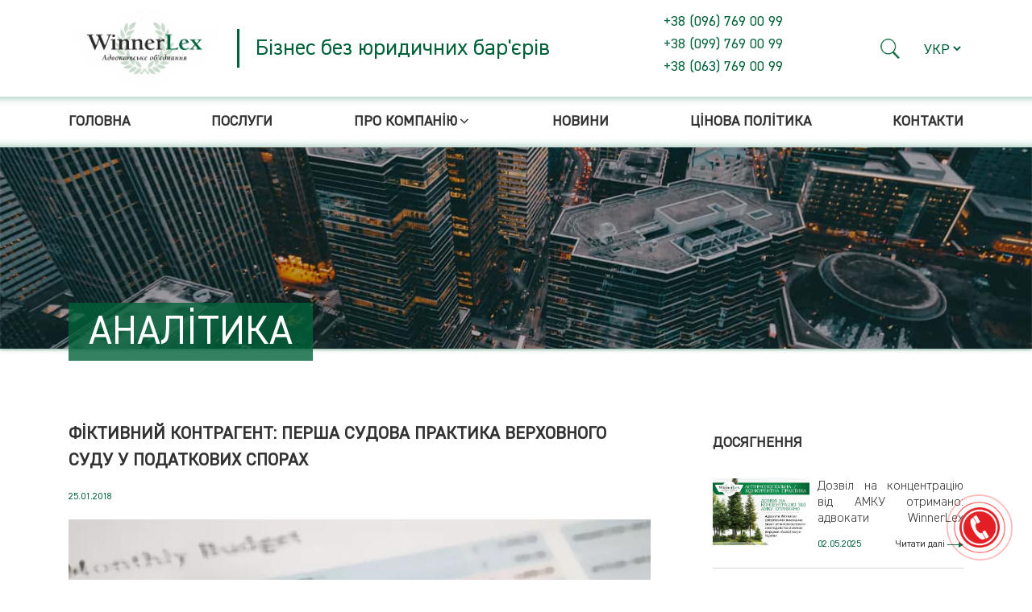

--- FILE ---
content_type: text/html; charset=UTF-8
request_url: https://winnerlex.ua/news/analitika-uk/fiktivnij-kontragent-persha-sudova-praktika-verhovnogo-sudu-u-podatkovih-sporah/
body_size: 34843
content:
<!DOCTYPE html>
<html lang="uk" prefix="og: https://ogp.me/ns#" class="no-js no-svg">

<head>
    <meta charset="UTF-8">
    <meta name="viewport" content="width=device-width, initial-scale=1">
    <link rel="profile" href="https://gmpg.org/xfn/11">
    <link rel="shortcut icon" type="image/jpg" href="/favicon.jpg" />
    <script>(function(html){html.className = html.className.replace(/\bno-js\b/,'js')})(document.documentElement);</script>
<link rel="alternate" href="https://winnerlex.ua/news/analitika/fiktivnyj-kontragent-pervaja-sudebnaja-praktika-verhovnogo-suda-v-nalogovyh-sporah/" hreflang="ru" />
<link rel="alternate" href="https://winnerlex.ua/news/analytics/fictitious-counterparty-the-first-judicial-practice-of-the-supreme-court-in-tax-disputes/" hreflang="en" />
<link rel="alternate" href="https://winnerlex.ua/news/analitika-uk/fiktivnij-kontragent-persha-sudova-praktika-verhovnogo-sudu-u-podatkovih-sporah/" hreflang="x-default" />

<!-- Search Engine Optimization by Rank Math - https://rankmath.com/ -->
<title>Фіктивний контрагент: перша судова практика верховного суду у податкових спорах - WinnerLex</title>
<meta name="description" content="16 січня 2018 року Верховний суд прийняв Постанову у справі № 2а-7075/12/2670, якою касаційну скаргу платника податку залишив без задоволення, а рішення судів"/>
<meta name="robots" content="follow, index, max-snippet:-1, max-video-preview:-1, max-image-preview:large"/>
<link rel="canonical" href="https://winnerlex.ua/news/analitika-uk/fiktivnij-kontragent-persha-sudova-praktika-verhovnogo-sudu-u-podatkovih-sporah/" />
<meta property="og:locale" content="uk_UA" />
<meta property="og:type" content="article" />
<meta property="og:title" content="Фіктивний контрагент: перша судова практика верховного суду у податкових спорах - WinnerLex" />
<meta property="og:description" content="16 січня 2018 року Верховний суд прийняв Постанову у справі № 2а-7075/12/2670, якою касаційну скаргу платника податку залишив без задоволення, а рішення судів" />
<meta property="og:url" content="https://winnerlex.ua/news/analitika-uk/fiktivnij-kontragent-persha-sudova-praktika-verhovnogo-sudu-u-podatkovih-sporah/" />
<meta property="og:site_name" content="АО WinnerLex" />
<meta property="article:publisher" content="https://www.facebook.com/WinnerLex/" />
<meta property="og:updated_time" content="2020-04-25T23:08:41+03:00" />
<meta property="og:image" content="https://winnerlex.ua/wp-content/uploads/2018/01/0_73843700_1579776827_5e297b3bb44fa-3.jpg" />
<meta property="og:image:secure_url" content="https://winnerlex.ua/wp-content/uploads/2018/01/0_73843700_1579776827_5e297b3bb44fa-3.jpg" />
<meta property="og:image:width" content="722" />
<meta property="og:image:height" content="500" />
<meta property="og:image:alt" content="Фіктивний контрагент: перша судова практика верховного суду у податкових спорах" />
<meta property="og:image:type" content="image/jpeg" />
<meta property="article:published_time" content="2018-01-25T15:26:59+03:00" />
<meta property="article:modified_time" content="2020-04-25T23:08:41+03:00" />
<meta name="twitter:card" content="summary_large_image" />
<meta name="twitter:title" content="Фіктивний контрагент: перша судова практика верховного суду у податкових спорах - WinnerLex" />
<meta name="twitter:description" content="16 січня 2018 року Верховний суд прийняв Постанову у справі № 2а-7075/12/2670, якою касаційну скаргу платника податку залишив без задоволення, а рішення судів" />
<meta name="twitter:site" content="@winnerlex" />
<meta name="twitter:creator" content="@winnerlex" />
<meta name="twitter:image" content="https://winnerlex.ua/wp-content/uploads/2018/01/0_73843700_1579776827_5e297b3bb44fa-3.jpg" />
<script type="application/ld+json" class="rank-math-schema">{"@context":"https://schema.org","@graph":[{"@type":"Place","@id":"https://winnerlex.ua/#place","address":{"@type":"PostalAddress","streetAddress":"\u0432\u0443\u043b\u0438\u0446\u044f \u0406\u0432\u0430\u043d\u0430 \u0414\u0440\u0430\u0447\u0430, 6","addressLocality":"\u043e\u0444. 15","addressRegion":"\u041a\u0438\u0457\u0432","postalCode":"02000","addressCountry":"UA"}},{"@type":["LegalService","Organization"],"@id":"https://winnerlex.ua/#organization","name":"\u0410\u041e WinnerLex","url":"https://winnerlex.ua","sameAs":["https://www.facebook.com/WinnerLex/","https://twitter.com/winnerlex","https://www.instagram.com/winnerlexlawcompany/"],"address":{"@type":"PostalAddress","streetAddress":"\u0432\u0443\u043b\u0438\u0446\u044f \u0406\u0432\u0430\u043d\u0430 \u0414\u0440\u0430\u0447\u0430, 6","addressLocality":"\u043e\u0444. 15","addressRegion":"\u041a\u0438\u0457\u0432","postalCode":"02000","addressCountry":"UA"},"logo":{"@type":"ImageObject","@id":"https://winnerlex.ua/#logo","url":"https://winnerlex.ua/wp-content/uploads/2019/12/winnerLex_Logo_blanky_Des_KI.png","contentUrl":"https://winnerlex.ua/wp-content/uploads/2019/12/winnerLex_Logo_blanky_Des_KI.png","caption":"\u0410\u041e WinnerLex","inLanguage":"uk","width":"674","height":"306"},"priceRange":"$$","openingHours":["Monday,Tuesday,Wednesday,Thursday,Friday 09:00-17:00"],"location":{"@id":"https://winnerlex.ua/#place"},"image":{"@id":"https://winnerlex.ua/#logo"},"telephone":"+38-096-769-0099"},{"@type":"WebSite","@id":"https://winnerlex.ua/#website","url":"https://winnerlex.ua","name":"\u0410\u041e WinnerLex","alternateName":"\u0410\u041e WinnerLex","publisher":{"@id":"https://winnerlex.ua/#organization"},"inLanguage":"uk"},{"@type":"ImageObject","@id":"https://winnerlex.ua/wp-content/uploads/2018/01/0_73843700_1579776827_5e297b3bb44fa-3.jpg","url":"https://winnerlex.ua/wp-content/uploads/2018/01/0_73843700_1579776827_5e297b3bb44fa-3.jpg","width":"722","height":"500","inLanguage":"uk"},{"@type":"BreadcrumbList","@id":"https://winnerlex.ua/news/analitika-uk/fiktivnij-kontragent-persha-sudova-praktika-verhovnogo-sudu-u-podatkovih-sporah/#breadcrumb","itemListElement":[{"@type":"ListItem","position":"1","item":{"@id":"https://winnerlex.ua","name":"\u0413\u043e\u043b\u043e\u0432\u043d\u0430 \u0441\u0442\u043e\u0440\u0456\u043d\u043a\u0430"}},{"@type":"ListItem","position":"2","item":{"@id":"https://winnerlex.ua/news/","name":"\u041d\u043e\u0432\u043e\u0441\u0442\u0438"}},{"@type":"ListItem","position":"3","item":{"@id":"https://winnerlex.ua/news/analitika-uk/fiktivnij-kontragent-persha-sudova-praktika-verhovnogo-sudu-u-podatkovih-sporah/","name":"\u0424\u0456\u043a\u0442\u0438\u0432\u043d\u0438\u0439 \u043a\u043e\u043d\u0442\u0440\u0430\u0433\u0435\u043d\u0442: \u043f\u0435\u0440\u0448\u0430 \u0441\u0443\u0434\u043e\u0432\u0430 \u043f\u0440\u0430\u043a\u0442\u0438\u043a\u0430 \u0432\u0435\u0440\u0445\u043e\u0432\u043d\u043e\u0433\u043e \u0441\u0443\u0434\u0443 \u0443 \u043f\u043e\u0434\u0430\u0442\u043a\u043e\u0432\u0438\u0445 \u0441\u043f\u043e\u0440\u0430\u0445"}}]},{"@type":"WebPage","@id":"https://winnerlex.ua/news/analitika-uk/fiktivnij-kontragent-persha-sudova-praktika-verhovnogo-sudu-u-podatkovih-sporah/#webpage","url":"https://winnerlex.ua/news/analitika-uk/fiktivnij-kontragent-persha-sudova-praktika-verhovnogo-sudu-u-podatkovih-sporah/","name":"\u0424\u0456\u043a\u0442\u0438\u0432\u043d\u0438\u0439 \u043a\u043e\u043d\u0442\u0440\u0430\u0433\u0435\u043d\u0442: \u043f\u0435\u0440\u0448\u0430 \u0441\u0443\u0434\u043e\u0432\u0430 \u043f\u0440\u0430\u043a\u0442\u0438\u043a\u0430 \u0432\u0435\u0440\u0445\u043e\u0432\u043d\u043e\u0433\u043e \u0441\u0443\u0434\u0443 \u0443 \u043f\u043e\u0434\u0430\u0442\u043a\u043e\u0432\u0438\u0445 \u0441\u043f\u043e\u0440\u0430\u0445 - WinnerLex","datePublished":"2018-01-25T15:26:59+03:00","dateModified":"2020-04-25T23:08:41+03:00","isPartOf":{"@id":"https://winnerlex.ua/#website"},"primaryImageOfPage":{"@id":"https://winnerlex.ua/wp-content/uploads/2018/01/0_73843700_1579776827_5e297b3bb44fa-3.jpg"},"inLanguage":"uk","breadcrumb":{"@id":"https://winnerlex.ua/news/analitika-uk/fiktivnij-kontragent-persha-sudova-praktika-verhovnogo-sudu-u-podatkovih-sporah/#breadcrumb"}},{"@type":"Person","@id":"https://winnerlex.ua/news/analitika-uk/fiktivnij-kontragent-persha-sudova-praktika-verhovnogo-sudu-u-podatkovih-sporah/#author","name":"admin","image":{"@type":"ImageObject","@id":"https://secure.gravatar.com/avatar/ff07036684b3901015a2f17f5d58732e09d37f6cffcc274e5c42f5d8cbcc1eb7?s=96&amp;d=mm&amp;r=g","url":"https://secure.gravatar.com/avatar/ff07036684b3901015a2f17f5d58732e09d37f6cffcc274e5c42f5d8cbcc1eb7?s=96&amp;d=mm&amp;r=g","caption":"admin","inLanguage":"uk"},"worksFor":{"@id":"https://winnerlex.ua/#organization"}},{"@type":"NewsArticle","headline":"\u0424\u0456\u043a\u0442\u0438\u0432\u043d\u0438\u0439 \u043a\u043e\u043d\u0442\u0440\u0430\u0433\u0435\u043d\u0442: \u043f\u0435\u0440\u0448\u0430 \u0441\u0443\u0434\u043e\u0432\u0430 \u043f\u0440\u0430\u043a\u0442\u0438\u043a\u0430 \u0432\u0435\u0440\u0445\u043e\u0432\u043d\u043e\u0433\u043e \u0441\u0443\u0434\u0443 \u0443 \u043f\u043e\u0434\u0430\u0442\u043a\u043e\u0432\u0438\u0445 \u0441\u043f\u043e\u0440\u0430\u0445 - WinnerLex","datePublished":"2018-01-25T15:26:59+03:00","dateModified":"2020-04-25T23:08:41+03:00","author":{"@id":"https://winnerlex.ua/news/analitika-uk/fiktivnij-kontragent-persha-sudova-praktika-verhovnogo-sudu-u-podatkovih-sporah/#author","name":"admin"},"publisher":{"@id":"https://winnerlex.ua/#organization"},"description":"16 \u0441\u0456\u0447\u043d\u044f 2018 \u0440\u043e\u043a\u0443 \u0412\u0435\u0440\u0445\u043e\u0432\u043d\u0438\u0439 \u0441\u0443\u0434 \u043f\u0440\u0438\u0439\u043d\u044f\u0432 \u041f\u043e\u0441\u0442\u0430\u043d\u043e\u0432\u0443 \u0443 \u0441\u043f\u0440\u0430\u0432\u0456 \u2116 2\u0430-7075/12/2670, \u044f\u043a\u043e\u044e \u043a\u0430\u0441\u0430\u0446\u0456\u0439\u043d\u0443 \u0441\u043a\u0430\u0440\u0433\u0443 \u043f\u043b\u0430\u0442\u043d\u0438\u043a\u0430 \u043f\u043e\u0434\u0430\u0442\u043a\u0443 \u0437\u0430\u043b\u0438\u0448\u0438\u0432 \u0431\u0435\u0437 \u0437\u0430\u0434\u043e\u0432\u043e\u043b\u0435\u043d\u043d\u044f, \u0430 \u0440\u0456\u0448\u0435\u043d\u043d\u044f \u0441\u0443\u0434\u0456\u0432","name":"\u0424\u0456\u043a\u0442\u0438\u0432\u043d\u0438\u0439 \u043a\u043e\u043d\u0442\u0440\u0430\u0433\u0435\u043d\u0442: \u043f\u0435\u0440\u0448\u0430 \u0441\u0443\u0434\u043e\u0432\u0430 \u043f\u0440\u0430\u043a\u0442\u0438\u043a\u0430 \u0432\u0435\u0440\u0445\u043e\u0432\u043d\u043e\u0433\u043e \u0441\u0443\u0434\u0443 \u0443 \u043f\u043e\u0434\u0430\u0442\u043a\u043e\u0432\u0438\u0445 \u0441\u043f\u043e\u0440\u0430\u0445 - WinnerLex","@id":"https://winnerlex.ua/news/analitika-uk/fiktivnij-kontragent-persha-sudova-praktika-verhovnogo-sudu-u-podatkovih-sporah/#richSnippet","isPartOf":{"@id":"https://winnerlex.ua/news/analitika-uk/fiktivnij-kontragent-persha-sudova-praktika-verhovnogo-sudu-u-podatkovih-sporah/#webpage"},"image":{"@id":"https://winnerlex.ua/wp-content/uploads/2018/01/0_73843700_1579776827_5e297b3bb44fa-3.jpg"},"inLanguage":"uk","mainEntityOfPage":{"@id":"https://winnerlex.ua/news/analitika-uk/fiktivnij-kontragent-persha-sudova-praktika-verhovnogo-sudu-u-podatkovih-sporah/#webpage"}}]}</script>
<!-- /Rank Math WordPress SEO plugin -->

<link rel='dns-prefetch' href='//challenges.cloudflare.com' />
<link rel='dns-prefetch' href='//fonts.googleapis.com' />

<link rel="alternate" type="application/rss+xml" title="WinnerLex &raquo; Feed" href="https://winnerlex.ua/feed/" />
<link rel="alternate" type="application/rss+xml" title="WinnerLex &raquo; Comments Feed" href="https://winnerlex.ua/comments/feed/" />
<link rel="alternate" type="application/rss+xml" title="WinnerLex &raquo; Фіктивний контрагент: перша судова практика верховного суду у податкових спорах Comments Feed" href="https://winnerlex.ua/news/analitika-uk/fiktivnij-kontragent-persha-sudova-praktika-verhovnogo-sudu-u-podatkovih-sporah/feed/" />
<link rel="alternate" title="oEmbed (JSON)" type="application/json+oembed" href="https://winnerlex.ua/wp-json/oembed/1.0/embed?url=https%3A%2F%2Fwinnerlex.ua%2Fnews%2Fanalitika-uk%2Ffiktivnij-kontragent-persha-sudova-praktika-verhovnogo-sudu-u-podatkovih-sporah%2F&#038;lang=uk" />
<link rel="alternate" title="oEmbed (XML)" type="text/xml+oembed" href="https://winnerlex.ua/wp-json/oembed/1.0/embed?url=https%3A%2F%2Fwinnerlex.ua%2Fnews%2Fanalitika-uk%2Ffiktivnij-kontragent-persha-sudova-praktika-verhovnogo-sudu-u-podatkovih-sporah%2F&#038;format=xml&#038;lang=uk" />
<style id='wp-img-auto-sizes-contain-inline-css' type='text/css'>
img:is([sizes=auto i],[sizes^="auto," i]){contain-intrinsic-size:3000px 1500px}
/*# sourceURL=wp-img-auto-sizes-contain-inline-css */
</style>
<style id='wp-emoji-styles-inline-css' type='text/css'>

	img.wp-smiley, img.emoji {
		display: inline !important;
		border: none !important;
		box-shadow: none !important;
		height: 1em !important;
		width: 1em !important;
		margin: 0 0.07em !important;
		vertical-align: -0.1em !important;
		background: none !important;
		padding: 0 !important;
	}
/*# sourceURL=wp-emoji-styles-inline-css */
</style>
<style id='wp-block-library-inline-css' type='text/css'>
:root{--wp-block-synced-color:#7a00df;--wp-block-synced-color--rgb:122,0,223;--wp-bound-block-color:var(--wp-block-synced-color);--wp-editor-canvas-background:#ddd;--wp-admin-theme-color:#007cba;--wp-admin-theme-color--rgb:0,124,186;--wp-admin-theme-color-darker-10:#006ba1;--wp-admin-theme-color-darker-10--rgb:0,107,160.5;--wp-admin-theme-color-darker-20:#005a87;--wp-admin-theme-color-darker-20--rgb:0,90,135;--wp-admin-border-width-focus:2px}@media (min-resolution:192dpi){:root{--wp-admin-border-width-focus:1.5px}}.wp-element-button{cursor:pointer}:root .has-very-light-gray-background-color{background-color:#eee}:root .has-very-dark-gray-background-color{background-color:#313131}:root .has-very-light-gray-color{color:#eee}:root .has-very-dark-gray-color{color:#313131}:root .has-vivid-green-cyan-to-vivid-cyan-blue-gradient-background{background:linear-gradient(135deg,#00d084,#0693e3)}:root .has-purple-crush-gradient-background{background:linear-gradient(135deg,#34e2e4,#4721fb 50%,#ab1dfe)}:root .has-hazy-dawn-gradient-background{background:linear-gradient(135deg,#faaca8,#dad0ec)}:root .has-subdued-olive-gradient-background{background:linear-gradient(135deg,#fafae1,#67a671)}:root .has-atomic-cream-gradient-background{background:linear-gradient(135deg,#fdd79a,#004a59)}:root .has-nightshade-gradient-background{background:linear-gradient(135deg,#330968,#31cdcf)}:root .has-midnight-gradient-background{background:linear-gradient(135deg,#020381,#2874fc)}:root{--wp--preset--font-size--normal:16px;--wp--preset--font-size--huge:42px}.has-regular-font-size{font-size:1em}.has-larger-font-size{font-size:2.625em}.has-normal-font-size{font-size:var(--wp--preset--font-size--normal)}.has-huge-font-size{font-size:var(--wp--preset--font-size--huge)}.has-text-align-center{text-align:center}.has-text-align-left{text-align:left}.has-text-align-right{text-align:right}.has-fit-text{white-space:nowrap!important}#end-resizable-editor-section{display:none}.aligncenter{clear:both}.items-justified-left{justify-content:flex-start}.items-justified-center{justify-content:center}.items-justified-right{justify-content:flex-end}.items-justified-space-between{justify-content:space-between}.screen-reader-text{border:0;clip-path:inset(50%);height:1px;margin:-1px;overflow:hidden;padding:0;position:absolute;width:1px;word-wrap:normal!important}.screen-reader-text:focus{background-color:#ddd;clip-path:none;color:#444;display:block;font-size:1em;height:auto;left:5px;line-height:normal;padding:15px 23px 14px;text-decoration:none;top:5px;width:auto;z-index:100000}html :where(.has-border-color){border-style:solid}html :where([style*=border-top-color]){border-top-style:solid}html :where([style*=border-right-color]){border-right-style:solid}html :where([style*=border-bottom-color]){border-bottom-style:solid}html :where([style*=border-left-color]){border-left-style:solid}html :where([style*=border-width]){border-style:solid}html :where([style*=border-top-width]){border-top-style:solid}html :where([style*=border-right-width]){border-right-style:solid}html :where([style*=border-bottom-width]){border-bottom-style:solid}html :where([style*=border-left-width]){border-left-style:solid}html :where(img[class*=wp-image-]){height:auto;max-width:100%}:where(figure){margin:0 0 1em}html :where(.is-position-sticky){--wp-admin--admin-bar--position-offset:var(--wp-admin--admin-bar--height,0px)}@media screen and (max-width:600px){html :where(.is-position-sticky){--wp-admin--admin-bar--position-offset:0px}}

/*# sourceURL=wp-block-library-inline-css */
</style><style id='global-styles-inline-css' type='text/css'>
:root{--wp--preset--aspect-ratio--square: 1;--wp--preset--aspect-ratio--4-3: 4/3;--wp--preset--aspect-ratio--3-4: 3/4;--wp--preset--aspect-ratio--3-2: 3/2;--wp--preset--aspect-ratio--2-3: 2/3;--wp--preset--aspect-ratio--16-9: 16/9;--wp--preset--aspect-ratio--9-16: 9/16;--wp--preset--color--black: #000000;--wp--preset--color--cyan-bluish-gray: #abb8c3;--wp--preset--color--white: #ffffff;--wp--preset--color--pale-pink: #f78da7;--wp--preset--color--vivid-red: #cf2e2e;--wp--preset--color--luminous-vivid-orange: #ff6900;--wp--preset--color--luminous-vivid-amber: #fcb900;--wp--preset--color--light-green-cyan: #7bdcb5;--wp--preset--color--vivid-green-cyan: #00d084;--wp--preset--color--pale-cyan-blue: #8ed1fc;--wp--preset--color--vivid-cyan-blue: #0693e3;--wp--preset--color--vivid-purple: #9b51e0;--wp--preset--gradient--vivid-cyan-blue-to-vivid-purple: linear-gradient(135deg,rgb(6,147,227) 0%,rgb(155,81,224) 100%);--wp--preset--gradient--light-green-cyan-to-vivid-green-cyan: linear-gradient(135deg,rgb(122,220,180) 0%,rgb(0,208,130) 100%);--wp--preset--gradient--luminous-vivid-amber-to-luminous-vivid-orange: linear-gradient(135deg,rgb(252,185,0) 0%,rgb(255,105,0) 100%);--wp--preset--gradient--luminous-vivid-orange-to-vivid-red: linear-gradient(135deg,rgb(255,105,0) 0%,rgb(207,46,46) 100%);--wp--preset--gradient--very-light-gray-to-cyan-bluish-gray: linear-gradient(135deg,rgb(238,238,238) 0%,rgb(169,184,195) 100%);--wp--preset--gradient--cool-to-warm-spectrum: linear-gradient(135deg,rgb(74,234,220) 0%,rgb(151,120,209) 20%,rgb(207,42,186) 40%,rgb(238,44,130) 60%,rgb(251,105,98) 80%,rgb(254,248,76) 100%);--wp--preset--gradient--blush-light-purple: linear-gradient(135deg,rgb(255,206,236) 0%,rgb(152,150,240) 100%);--wp--preset--gradient--blush-bordeaux: linear-gradient(135deg,rgb(254,205,165) 0%,rgb(254,45,45) 50%,rgb(107,0,62) 100%);--wp--preset--gradient--luminous-dusk: linear-gradient(135deg,rgb(255,203,112) 0%,rgb(199,81,192) 50%,rgb(65,88,208) 100%);--wp--preset--gradient--pale-ocean: linear-gradient(135deg,rgb(255,245,203) 0%,rgb(182,227,212) 50%,rgb(51,167,181) 100%);--wp--preset--gradient--electric-grass: linear-gradient(135deg,rgb(202,248,128) 0%,rgb(113,206,126) 100%);--wp--preset--gradient--midnight: linear-gradient(135deg,rgb(2,3,129) 0%,rgb(40,116,252) 100%);--wp--preset--font-size--small: 13px;--wp--preset--font-size--medium: 20px;--wp--preset--font-size--large: 36px;--wp--preset--font-size--x-large: 42px;--wp--preset--spacing--20: 0.44rem;--wp--preset--spacing--30: 0.67rem;--wp--preset--spacing--40: 1rem;--wp--preset--spacing--50: 1.5rem;--wp--preset--spacing--60: 2.25rem;--wp--preset--spacing--70: 3.38rem;--wp--preset--spacing--80: 5.06rem;--wp--preset--shadow--natural: 6px 6px 9px rgba(0, 0, 0, 0.2);--wp--preset--shadow--deep: 12px 12px 50px rgba(0, 0, 0, 0.4);--wp--preset--shadow--sharp: 6px 6px 0px rgba(0, 0, 0, 0.2);--wp--preset--shadow--outlined: 6px 6px 0px -3px rgb(255, 255, 255), 6px 6px rgb(0, 0, 0);--wp--preset--shadow--crisp: 6px 6px 0px rgb(0, 0, 0);}:where(.is-layout-flex){gap: 0.5em;}:where(.is-layout-grid){gap: 0.5em;}body .is-layout-flex{display: flex;}.is-layout-flex{flex-wrap: wrap;align-items: center;}.is-layout-flex > :is(*, div){margin: 0;}body .is-layout-grid{display: grid;}.is-layout-grid > :is(*, div){margin: 0;}:where(.wp-block-columns.is-layout-flex){gap: 2em;}:where(.wp-block-columns.is-layout-grid){gap: 2em;}:where(.wp-block-post-template.is-layout-flex){gap: 1.25em;}:where(.wp-block-post-template.is-layout-grid){gap: 1.25em;}.has-black-color{color: var(--wp--preset--color--black) !important;}.has-cyan-bluish-gray-color{color: var(--wp--preset--color--cyan-bluish-gray) !important;}.has-white-color{color: var(--wp--preset--color--white) !important;}.has-pale-pink-color{color: var(--wp--preset--color--pale-pink) !important;}.has-vivid-red-color{color: var(--wp--preset--color--vivid-red) !important;}.has-luminous-vivid-orange-color{color: var(--wp--preset--color--luminous-vivid-orange) !important;}.has-luminous-vivid-amber-color{color: var(--wp--preset--color--luminous-vivid-amber) !important;}.has-light-green-cyan-color{color: var(--wp--preset--color--light-green-cyan) !important;}.has-vivid-green-cyan-color{color: var(--wp--preset--color--vivid-green-cyan) !important;}.has-pale-cyan-blue-color{color: var(--wp--preset--color--pale-cyan-blue) !important;}.has-vivid-cyan-blue-color{color: var(--wp--preset--color--vivid-cyan-blue) !important;}.has-vivid-purple-color{color: var(--wp--preset--color--vivid-purple) !important;}.has-black-background-color{background-color: var(--wp--preset--color--black) !important;}.has-cyan-bluish-gray-background-color{background-color: var(--wp--preset--color--cyan-bluish-gray) !important;}.has-white-background-color{background-color: var(--wp--preset--color--white) !important;}.has-pale-pink-background-color{background-color: var(--wp--preset--color--pale-pink) !important;}.has-vivid-red-background-color{background-color: var(--wp--preset--color--vivid-red) !important;}.has-luminous-vivid-orange-background-color{background-color: var(--wp--preset--color--luminous-vivid-orange) !important;}.has-luminous-vivid-amber-background-color{background-color: var(--wp--preset--color--luminous-vivid-amber) !important;}.has-light-green-cyan-background-color{background-color: var(--wp--preset--color--light-green-cyan) !important;}.has-vivid-green-cyan-background-color{background-color: var(--wp--preset--color--vivid-green-cyan) !important;}.has-pale-cyan-blue-background-color{background-color: var(--wp--preset--color--pale-cyan-blue) !important;}.has-vivid-cyan-blue-background-color{background-color: var(--wp--preset--color--vivid-cyan-blue) !important;}.has-vivid-purple-background-color{background-color: var(--wp--preset--color--vivid-purple) !important;}.has-black-border-color{border-color: var(--wp--preset--color--black) !important;}.has-cyan-bluish-gray-border-color{border-color: var(--wp--preset--color--cyan-bluish-gray) !important;}.has-white-border-color{border-color: var(--wp--preset--color--white) !important;}.has-pale-pink-border-color{border-color: var(--wp--preset--color--pale-pink) !important;}.has-vivid-red-border-color{border-color: var(--wp--preset--color--vivid-red) !important;}.has-luminous-vivid-orange-border-color{border-color: var(--wp--preset--color--luminous-vivid-orange) !important;}.has-luminous-vivid-amber-border-color{border-color: var(--wp--preset--color--luminous-vivid-amber) !important;}.has-light-green-cyan-border-color{border-color: var(--wp--preset--color--light-green-cyan) !important;}.has-vivid-green-cyan-border-color{border-color: var(--wp--preset--color--vivid-green-cyan) !important;}.has-pale-cyan-blue-border-color{border-color: var(--wp--preset--color--pale-cyan-blue) !important;}.has-vivid-cyan-blue-border-color{border-color: var(--wp--preset--color--vivid-cyan-blue) !important;}.has-vivid-purple-border-color{border-color: var(--wp--preset--color--vivid-purple) !important;}.has-vivid-cyan-blue-to-vivid-purple-gradient-background{background: var(--wp--preset--gradient--vivid-cyan-blue-to-vivid-purple) !important;}.has-light-green-cyan-to-vivid-green-cyan-gradient-background{background: var(--wp--preset--gradient--light-green-cyan-to-vivid-green-cyan) !important;}.has-luminous-vivid-amber-to-luminous-vivid-orange-gradient-background{background: var(--wp--preset--gradient--luminous-vivid-amber-to-luminous-vivid-orange) !important;}.has-luminous-vivid-orange-to-vivid-red-gradient-background{background: var(--wp--preset--gradient--luminous-vivid-orange-to-vivid-red) !important;}.has-very-light-gray-to-cyan-bluish-gray-gradient-background{background: var(--wp--preset--gradient--very-light-gray-to-cyan-bluish-gray) !important;}.has-cool-to-warm-spectrum-gradient-background{background: var(--wp--preset--gradient--cool-to-warm-spectrum) !important;}.has-blush-light-purple-gradient-background{background: var(--wp--preset--gradient--blush-light-purple) !important;}.has-blush-bordeaux-gradient-background{background: var(--wp--preset--gradient--blush-bordeaux) !important;}.has-luminous-dusk-gradient-background{background: var(--wp--preset--gradient--luminous-dusk) !important;}.has-pale-ocean-gradient-background{background: var(--wp--preset--gradient--pale-ocean) !important;}.has-electric-grass-gradient-background{background: var(--wp--preset--gradient--electric-grass) !important;}.has-midnight-gradient-background{background: var(--wp--preset--gradient--midnight) !important;}.has-small-font-size{font-size: var(--wp--preset--font-size--small) !important;}.has-medium-font-size{font-size: var(--wp--preset--font-size--medium) !important;}.has-large-font-size{font-size: var(--wp--preset--font-size--large) !important;}.has-x-large-font-size{font-size: var(--wp--preset--font-size--x-large) !important;}
/*# sourceURL=global-styles-inline-css */
</style>

<style id='classic-theme-styles-inline-css' type='text/css'>
/*! This file is auto-generated */
.wp-block-button__link{color:#fff;background-color:#32373c;border-radius:9999px;box-shadow:none;text-decoration:none;padding:calc(.667em + 2px) calc(1.333em + 2px);font-size:1.125em}.wp-block-file__button{background:#32373c;color:#fff;text-decoration:none}
/*# sourceURL=/wp-includes/css/classic-themes.min.css */
</style>
<link rel='stylesheet' id='contact-form-7-css' href='https://winnerlex.ua/wp-content/plugins/contact-form-7/includes/css/styles.css?ver=6.1.3' type='text/css' media='all' />
<style type="text/css">@font-face {font-family:Libre Franklin;font-style:normal;font-weight:300;src:url(/cf-fonts/s/libre-franklin/5.0.16/vietnamese/300/normal.woff2);unicode-range:U+0102-0103,U+0110-0111,U+0128-0129,U+0168-0169,U+01A0-01A1,U+01AF-01B0,U+0300-0301,U+0303-0304,U+0308-0309,U+0323,U+0329,U+1EA0-1EF9,U+20AB;font-display:swap;}@font-face {font-family:Libre Franklin;font-style:normal;font-weight:300;src:url(/cf-fonts/s/libre-franklin/5.0.16/latin-ext/300/normal.woff2);unicode-range:U+0100-02AF,U+0304,U+0308,U+0329,U+1E00-1E9F,U+1EF2-1EFF,U+2020,U+20A0-20AB,U+20AD-20CF,U+2113,U+2C60-2C7F,U+A720-A7FF;font-display:swap;}@font-face {font-family:Libre Franklin;font-style:normal;font-weight:300;src:url(/cf-fonts/s/libre-franklin/5.0.16/latin/300/normal.woff2);unicode-range:U+0000-00FF,U+0131,U+0152-0153,U+02BB-02BC,U+02C6,U+02DA,U+02DC,U+0304,U+0308,U+0329,U+2000-206F,U+2074,U+20AC,U+2122,U+2191,U+2193,U+2212,U+2215,U+FEFF,U+FFFD;font-display:swap;}@font-face {font-family:Libre Franklin;font-style:italic;font-weight:300;src:url(/cf-fonts/s/libre-franklin/5.0.16/latin/300/italic.woff2);unicode-range:U+0000-00FF,U+0131,U+0152-0153,U+02BB-02BC,U+02C6,U+02DA,U+02DC,U+0304,U+0308,U+0329,U+2000-206F,U+2074,U+20AC,U+2122,U+2191,U+2193,U+2212,U+2215,U+FEFF,U+FFFD;font-display:swap;}@font-face {font-family:Libre Franklin;font-style:italic;font-weight:300;src:url(/cf-fonts/s/libre-franklin/5.0.16/latin-ext/300/italic.woff2);unicode-range:U+0100-02AF,U+0304,U+0308,U+0329,U+1E00-1E9F,U+1EF2-1EFF,U+2020,U+20A0-20AB,U+20AD-20CF,U+2113,U+2C60-2C7F,U+A720-A7FF;font-display:swap;}@font-face {font-family:Libre Franklin;font-style:italic;font-weight:300;src:url(/cf-fonts/s/libre-franklin/5.0.16/vietnamese/300/italic.woff2);unicode-range:U+0102-0103,U+0110-0111,U+0128-0129,U+0168-0169,U+01A0-01A1,U+01AF-01B0,U+0300-0301,U+0303-0304,U+0308-0309,U+0323,U+0329,U+1EA0-1EF9,U+20AB;font-display:swap;}@font-face {font-family:Libre Franklin;font-style:normal;font-weight:400;src:url(/cf-fonts/s/libre-franklin/5.0.16/latin-ext/400/normal.woff2);unicode-range:U+0100-02AF,U+0304,U+0308,U+0329,U+1E00-1E9F,U+1EF2-1EFF,U+2020,U+20A0-20AB,U+20AD-20CF,U+2113,U+2C60-2C7F,U+A720-A7FF;font-display:swap;}@font-face {font-family:Libre Franklin;font-style:normal;font-weight:400;src:url(/cf-fonts/s/libre-franklin/5.0.16/vietnamese/400/normal.woff2);unicode-range:U+0102-0103,U+0110-0111,U+0128-0129,U+0168-0169,U+01A0-01A1,U+01AF-01B0,U+0300-0301,U+0303-0304,U+0308-0309,U+0323,U+0329,U+1EA0-1EF9,U+20AB;font-display:swap;}@font-face {font-family:Libre Franklin;font-style:normal;font-weight:400;src:url(/cf-fonts/s/libre-franklin/5.0.16/latin/400/normal.woff2);unicode-range:U+0000-00FF,U+0131,U+0152-0153,U+02BB-02BC,U+02C6,U+02DA,U+02DC,U+0304,U+0308,U+0329,U+2000-206F,U+2074,U+20AC,U+2122,U+2191,U+2193,U+2212,U+2215,U+FEFF,U+FFFD;font-display:swap;}@font-face {font-family:Libre Franklin;font-style:italic;font-weight:400;src:url(/cf-fonts/s/libre-franklin/5.0.16/vietnamese/400/italic.woff2);unicode-range:U+0102-0103,U+0110-0111,U+0128-0129,U+0168-0169,U+01A0-01A1,U+01AF-01B0,U+0300-0301,U+0303-0304,U+0308-0309,U+0323,U+0329,U+1EA0-1EF9,U+20AB;font-display:swap;}@font-face {font-family:Libre Franklin;font-style:italic;font-weight:400;src:url(/cf-fonts/s/libre-franklin/5.0.16/latin/400/italic.woff2);unicode-range:U+0000-00FF,U+0131,U+0152-0153,U+02BB-02BC,U+02C6,U+02DA,U+02DC,U+0304,U+0308,U+0329,U+2000-206F,U+2074,U+20AC,U+2122,U+2191,U+2193,U+2212,U+2215,U+FEFF,U+FFFD;font-display:swap;}@font-face {font-family:Libre Franklin;font-style:italic;font-weight:400;src:url(/cf-fonts/s/libre-franklin/5.0.16/latin-ext/400/italic.woff2);unicode-range:U+0100-02AF,U+0304,U+0308,U+0329,U+1E00-1E9F,U+1EF2-1EFF,U+2020,U+20A0-20AB,U+20AD-20CF,U+2113,U+2C60-2C7F,U+A720-A7FF;font-display:swap;}@font-face {font-family:Libre Franklin;font-style:normal;font-weight:600;src:url(/cf-fonts/s/libre-franklin/5.0.16/latin/600/normal.woff2);unicode-range:U+0000-00FF,U+0131,U+0152-0153,U+02BB-02BC,U+02C6,U+02DA,U+02DC,U+0304,U+0308,U+0329,U+2000-206F,U+2074,U+20AC,U+2122,U+2191,U+2193,U+2212,U+2215,U+FEFF,U+FFFD;font-display:swap;}@font-face {font-family:Libre Franklin;font-style:normal;font-weight:600;src:url(/cf-fonts/s/libre-franklin/5.0.16/latin-ext/600/normal.woff2);unicode-range:U+0100-02AF,U+0304,U+0308,U+0329,U+1E00-1E9F,U+1EF2-1EFF,U+2020,U+20A0-20AB,U+20AD-20CF,U+2113,U+2C60-2C7F,U+A720-A7FF;font-display:swap;}@font-face {font-family:Libre Franklin;font-style:normal;font-weight:600;src:url(/cf-fonts/s/libre-franklin/5.0.16/vietnamese/600/normal.woff2);unicode-range:U+0102-0103,U+0110-0111,U+0128-0129,U+0168-0169,U+01A0-01A1,U+01AF-01B0,U+0300-0301,U+0303-0304,U+0308-0309,U+0323,U+0329,U+1EA0-1EF9,U+20AB;font-display:swap;}@font-face {font-family:Libre Franklin;font-style:italic;font-weight:600;src:url(/cf-fonts/s/libre-franklin/5.0.16/latin-ext/600/italic.woff2);unicode-range:U+0100-02AF,U+0304,U+0308,U+0329,U+1E00-1E9F,U+1EF2-1EFF,U+2020,U+20A0-20AB,U+20AD-20CF,U+2113,U+2C60-2C7F,U+A720-A7FF;font-display:swap;}@font-face {font-family:Libre Franklin;font-style:italic;font-weight:600;src:url(/cf-fonts/s/libre-franklin/5.0.16/vietnamese/600/italic.woff2);unicode-range:U+0102-0103,U+0110-0111,U+0128-0129,U+0168-0169,U+01A0-01A1,U+01AF-01B0,U+0300-0301,U+0303-0304,U+0308-0309,U+0323,U+0329,U+1EA0-1EF9,U+20AB;font-display:swap;}@font-face {font-family:Libre Franklin;font-style:italic;font-weight:600;src:url(/cf-fonts/s/libre-franklin/5.0.16/latin/600/italic.woff2);unicode-range:U+0000-00FF,U+0131,U+0152-0153,U+02BB-02BC,U+02C6,U+02DA,U+02DC,U+0304,U+0308,U+0329,U+2000-206F,U+2074,U+20AC,U+2122,U+2191,U+2193,U+2212,U+2215,U+FEFF,U+FFFD;font-display:swap;}@font-face {font-family:Libre Franklin;font-style:normal;font-weight:800;src:url(/cf-fonts/s/libre-franklin/5.0.16/latin/800/normal.woff2);unicode-range:U+0000-00FF,U+0131,U+0152-0153,U+02BB-02BC,U+02C6,U+02DA,U+02DC,U+0304,U+0308,U+0329,U+2000-206F,U+2074,U+20AC,U+2122,U+2191,U+2193,U+2212,U+2215,U+FEFF,U+FFFD;font-display:swap;}@font-face {font-family:Libre Franklin;font-style:normal;font-weight:800;src:url(/cf-fonts/s/libre-franklin/5.0.16/latin-ext/800/normal.woff2);unicode-range:U+0100-02AF,U+0304,U+0308,U+0329,U+1E00-1E9F,U+1EF2-1EFF,U+2020,U+20A0-20AB,U+20AD-20CF,U+2113,U+2C60-2C7F,U+A720-A7FF;font-display:swap;}@font-face {font-family:Libre Franklin;font-style:normal;font-weight:800;src:url(/cf-fonts/s/libre-franklin/5.0.16/vietnamese/800/normal.woff2);unicode-range:U+0102-0103,U+0110-0111,U+0128-0129,U+0168-0169,U+01A0-01A1,U+01AF-01B0,U+0300-0301,U+0303-0304,U+0308-0309,U+0323,U+0329,U+1EA0-1EF9,U+20AB;font-display:swap;}@font-face {font-family:Libre Franklin;font-style:italic;font-weight:800;src:url(/cf-fonts/s/libre-franklin/5.0.16/vietnamese/800/italic.woff2);unicode-range:U+0102-0103,U+0110-0111,U+0128-0129,U+0168-0169,U+01A0-01A1,U+01AF-01B0,U+0300-0301,U+0303-0304,U+0308-0309,U+0323,U+0329,U+1EA0-1EF9,U+20AB;font-display:swap;}@font-face {font-family:Libre Franklin;font-style:italic;font-weight:800;src:url(/cf-fonts/s/libre-franklin/5.0.16/latin-ext/800/italic.woff2);unicode-range:U+0100-02AF,U+0304,U+0308,U+0329,U+1E00-1E9F,U+1EF2-1EFF,U+2020,U+20A0-20AB,U+20AD-20CF,U+2113,U+2C60-2C7F,U+A720-A7FF;font-display:swap;}@font-face {font-family:Libre Franklin;font-style:italic;font-weight:800;src:url(/cf-fonts/s/libre-franklin/5.0.16/latin/800/italic.woff2);unicode-range:U+0000-00FF,U+0131,U+0152-0153,U+02BB-02BC,U+02C6,U+02DA,U+02DC,U+0304,U+0308,U+0329,U+2000-206F,U+2074,U+20AC,U+2122,U+2191,U+2193,U+2212,U+2215,U+FEFF,U+FFFD;font-display:swap;}</style>
<link rel='stylesheet' id='twentyseventeen-style-css' href='https://winnerlex.ua/wp-content/themes/winnerlex/style.css?ver=6.9' type='text/css' media='all' />
<link rel='stylesheet' id='twentyseventeen-block-style-css' href='https://winnerlex.ua/wp-content/themes/winnerlex/assets/css/blocks.css?ver=1.1' type='text/css' media='all' />
<link rel='stylesheet' id='bootstrap-style-css' href='https://winnerlex.ua/wp-content/themes/winnerlex/custom/css/bootstrap.min.css?ver=6.9' type='text/css' media='all' />
<link rel='stylesheet' id='owl-carousel-style-css' href='https://winnerlex.ua/wp-content/themes/winnerlex/custom/css/owl.carousel.min.css?ver=6.9' type='text/css' media='all' />
<link rel='stylesheet' id='animate-style-css' href='https://winnerlex.ua/wp-content/themes/winnerlex/custom/css/animate.css?ver=6.9' type='text/css' media='all' />
<link rel='stylesheet' id='DietDidotFont-css' href='https://winnerlex.ua/wp-content/themes/winnerlex/custom/fonts/DietDidot/font.css?ver=6.9' type='text/css' media='all' />
<link rel='stylesheet' id='custom-style-css' href='https://winnerlex.ua/wp-content/themes/winnerlex/custom/css/bundle.min.css?ver=6.9' type='text/css' media='all' />
<link rel='stylesheet' id='media-custom-css' href='https://winnerlex.ua/wp-content/themes/winnerlex/custom/css/media.min.css?ver=6.9' type='text/css' media='all' />
<link rel='stylesheet' id='edits-css' href='https://winnerlex.ua/wp-content/themes/winnerlex/custom/css/edits.css?ver=6.9' type='text/css' media='all' />
<link rel='stylesheet' id='searchwp-live-search-css' href='https://winnerlex.ua/wp-content/plugins/searchwp-live-ajax-search/assets/styles/style.min.css?ver=1.8.6' type='text/css' media='all' />
<style id='searchwp-live-search-inline-css' type='text/css'>
.searchwp-live-search-result .searchwp-live-search-result--title a {
  font-size: 16px;
}
.searchwp-live-search-result .searchwp-live-search-result--price {
  font-size: 14px;
}
.searchwp-live-search-result .searchwp-live-search-result--add-to-cart .button {
  font-size: 14px;
}

/*# sourceURL=searchwp-live-search-inline-css */
</style>
<script type="text/javascript" src="https://winnerlex.ua/wp-includes/js/jquery/jquery.min.js?ver=3.7.1" id="jquery-core-js"></script>
<script type="text/javascript" defer src="https://winnerlex.ua/wp-includes/js/jquery/jquery-migrate.min.js?ver=3.4.1" id="jquery-migrate-js"></script>
<script type="text/javascript" defer src="https://winnerlex.ua/wp-content/themes/winnerlex/custom/js/wow.min.js?ver=6.9" id="wow-script-js"></script>
<link rel="https://api.w.org/" href="https://winnerlex.ua/wp-json/" /><link rel="EditURI" type="application/rsd+xml" title="RSD" href="https://winnerlex.ua/xmlrpc.php?rsd" />
<meta name="generator" content="WordPress 6.9" />
<link rel='shortlink' href='https://winnerlex.ua/?p=7416' />
<script type="text/javascript"> if (typeof(wp) == "undefined") { window.wp = { i18n: { setLocaleData: (function() { return false; })} }; } </script><link rel="icon" href="https://winnerlex.ua/wp-content/uploads/2023/04/cropped-favicon-32x32.webp" sizes="32x32" />
<link rel="icon" href="https://winnerlex.ua/wp-content/uploads/2023/04/cropped-favicon-192x192.webp" sizes="192x192" />
<link rel="apple-touch-icon" href="https://winnerlex.ua/wp-content/uploads/2023/04/cropped-favicon-180x180.webp" />
<meta name="msapplication-TileImage" content="https://winnerlex.ua/wp-content/uploads/2023/04/cropped-favicon-270x270.webp" />
    <!-- Google Tag Manager -->
    <script>
        (function(w, d, s, l, i) {
            w[l] = w[l] || [];
            w[l].push({
                'gtm.start': new Date().getTime(),
                event: 'gtm.js'
            });
            var f = d.getElementsByTagName(s)[0],
                j = d.createElement(s),
                dl = l != 'dataLayer' ? '&l=' + l : '';
            j.async = true;
            j.src =
                'https://www.googletagmanager.com/gtm.js?id=' + i + dl;
            f.parentNode.insertBefore(j, f);
        })(window, document, 'script', 'dataLayer', 'GTM-KKMRNJH');
    </script>
    <!-- End Google Tag Manager -->
</head>

<body class="wp-singular news-template-default single single-news postid-7416 wp-custom-logo wp-embed-responsive wp-theme-winnerlex group-blog has-header-image colors-light">

    <!-- Google Tag Manager (noscript) -->
    <noscript><iframe src="https://www.googletagmanager.com/ns.html?id=GTM-KKMRNJH" height="0" width="0" style="display:none;visibility:hidden"></iframe></noscript>
    <!-- End Google Tag Manager (noscript) -->

    <div id="page" class="site">

        <header class="header" role="banner">
            <section id="top" class="top">
                <div class="container text-contact">
                    <div>
                        <span><i class="location-marker"></i>м. Київ, вул. Івана Драча, 6, оф.15</span>
                        <span><i class="location-marker"></i>м. Дніпро, пр. Науки, 115, оф.26</span>
                    </div>
                    <div>
                        <span><span class="telephone-image"></span><a href="tel:+380967690099">+38 (096) 769 00 99</a></span>
                        <span><i class="telephone-image"></i><a href="tel:+380997690099">+38 (099) 769 00 99</a></span>
                        <span><i class="telephone-image"></i><a href="tel:+380637690099">+38 (063) 769 00 99</a></span>
                    </div>
                </div>
            </section>

            <div class="header__top">


                <div class="container">
                    <div class="top__left">
                                                    <a class="top__logo wow bounceInLeft" href="https://winnerlex.ua/" data-wow-duration="0.8" data-wow-delay="0.4">
                                <!--                            <img src="--><!--" alt="logo">-->
                                <img src="https://winnerlex.ua/wp-content/webp-express/webp-images/themes/winnerlex/custom/img/logo-ua.png.webp" alt="logo">
                            </a>
                        
                        <span class="top__text wow bounceInRight" data-wow-duration="0.8" data-wow-delay="0.4">
                            Бізнес без юридичних бар'єрів                        </span>
                    </div>

                    <div class="contact_phones">
                        <div>
                            <span><a href="tel:+380967690099">+38 (096) 769 00 99</a></span>
                            <span><a href="tel:+380997690099">+38 (099) 769 00 99</a></span>
                            <span><a href="tel:+380637690099">+38 (063) 769 00 99</a></span>
                        </div>
                    </div>

                    <div class="top__center wow fadeInDown" data-wow-duration="0.8" data-wow-delay="0.4">
                                                    <div class="top__search">
                                <a href="">
                                    <img src="https://winnerlex.ua/wp-content/webp-express/webp-images/themes/winnerlex/custom/img/icons/icon-search.png.webp" alt="search">
                                </a>
                            </div>
                        
                        <div class="top__lang">
                            <select name="lang_choice_1" id="lang_choice_1" class="pll-switcher-select">
	<option value="https://winnerlex.ua/news/analitika-uk/fiktivnij-kontragent-persha-sudova-praktika-verhovnogo-sudu-u-podatkovih-sporah/" lang="uk" selected='selected' data-lang="{&quot;id&quot;:0,&quot;name&quot;:&quot;\u0423\u043a\u0440&quot;,&quot;slug&quot;:&quot;uk&quot;,&quot;dir&quot;:0}">Укр</option>
	<option value="https://winnerlex.ua/news/analitika/fiktivnyj-kontragent-pervaja-sudebnaja-praktika-verhovnogo-suda-v-nalogovyh-sporah/" lang="ru-RU" data-lang="{&quot;id&quot;:0,&quot;name&quot;:&quot;\u0420\u0443\u0441&quot;,&quot;slug&quot;:&quot;ru&quot;,&quot;dir&quot;:0}">Рус</option>
	<option value="https://winnerlex.ua/news/analytics/fictitious-counterparty-the-first-judicial-practice-of-the-supreme-court-in-tax-disputes/" lang="en-GB" data-lang="{&quot;id&quot;:0,&quot;name&quot;:&quot;ENG&quot;,&quot;slug&quot;:&quot;en&quot;,&quot;dir&quot;:0}">ENG</option>

</select>
<script type="text/javascript">
					document.getElementById( "lang_choice_1" ).addEventListener( "change", function ( event ) { location.href = event.currentTarget.value; } )
				</script>                        </div>

                    </div>
                    <div class="top__right">
                        <div class="top__mob-nav">
                            <span></span>
                            <span></span>
                            <span></span>
                            <span></span>
                        </div>
                    </div>
                </div><!-- .container -->
            </div>

            <div class="header__bottom wow fadeInUp" data-wow-duration="0.8" data-wow-delay="0.4">
                <div class="container">
                    <nav id="site-navigation" class="bottom__nav" role="navigation" aria-label="Top Menu">
    <div class="bottom__menu">
        <ul id="top-menu" class="menu"><li id="menu-item-924" class="menu-item menu-item-type-post_type menu-item-object-page menu-item-home menu-item-924"><a href="https://winnerlex.ua/">Головна</a></li>
<li id="menu-item-8526" class="menu-item menu-item-type-post_type menu-item-object-page menu-item-8526"><a href="https://winnerlex.ua/poslugi/">Послуги</a></li>
<li id="menu-item-926" class="menu-item menu-item-type-post_type menu-item-object-page menu-item-has-children menu-item-926"><a href="https://winnerlex.ua/about-us-uk/">Про компанію<svg class="icon icon-angle-down" aria-hidden="true" role="img"> <use href="#icon-angle-down" xlink:href="#icon-angle-down"></use> </svg></a>
<ul class="sub-menu">
	<li id="menu-item-2296" class="menu-item menu-item-type-post_type menu-item-object-page menu-item-2296"><a href="https://winnerlex.ua/about-us-uk/">Про нас</a></li>
	<li id="menu-item-927" class="menu-item menu-item-type-taxonomy menu-item-object-category menu-item-927"><a href="https://winnerlex.ua/category/team-uk/">Команда</a></li>
	<li id="menu-item-928" class="menu-item menu-item-type-post_type menu-item-object-page menu-item-928"><a href="https://winnerlex.ua/trust-us-uk/">Нам довіряють</a></li>
	<li id="menu-item-930" class="menu-item menu-item-type-taxonomy menu-item-object-category menu-item-930"><a href="https://winnerlex.ua/category/career-uk/">Кар&#8217;єра</a></li>
</ul>
</li>
<li id="menu-item-8531" class="menu-item menu-item-type-post_type menu-item-object-page menu-item-8531"><a href="https://winnerlex.ua/novini/">Новини</a></li>
<li id="menu-item-932" class="menu-item menu-item-type-post_type menu-item-object-page menu-item-932"><a href="https://winnerlex.ua/prices-uk/">Цінова політика</a></li>
<li id="menu-item-969" class="menu-item menu-item-type-post_type menu-item-object-page menu-item-969"><a href="https://winnerlex.ua/contacts-uk/">Контакти</a></li>
</ul>    </div>

</nav><!-- #site-navigation -->
                </div><!-- .container -->
            </div>

            <hr>
        </header><!-- #masthead -->

        <header class="header-fixed">
            <div class="container">
                <div class="header-fixed__left">
                                            <a class="header-fixed__logo" href="https://winnerlex.ua/">
                            <!--                        <img src="--><!--" alt="logo">-->
                            <img src="https://winnerlex.ua/wp-content/webp-express/webp-images/themes/winnerlex/custom/img/logo-ua.png.webp" alt="logo">
                        </a>
                    
                    <span class="header-fixed__text">
                        Бізнес без юридичних бар'єрів                    </span>
                </div>

                <div class="contact_phones">
                    <div>
                        <span><a href="tel:+380967690099">+38 (096) 769 00 99</a></span>
                        <span><a href="tel:+380997690099">+38 (099) 769 00 99</a></span>
                        <span><a href="tel:+380637690099">+38 (063) 769 00 99</a></span>
                    </div>
                </div>

                <div class="header-fixed__right">

                                            <div class="header-fixed__search">
                            <a href="">
                                <img src="https://winnerlex.ua/wp-content/webp-express/webp-images/themes/winnerlex/custom/img/icons/icon-search.png.webp" alt="search">
                            </a>
                        </div>
                    


                    <div class="header-fixed__lang">
                        <select name="lang_choice_2" id="lang_choice_2" class="pll-switcher-select">
	<option value="https://winnerlex.ua/news/analitika-uk/fiktivnij-kontragent-persha-sudova-praktika-verhovnogo-sudu-u-podatkovih-sporah/" lang="uk" selected='selected' data-lang="{&quot;id&quot;:0,&quot;name&quot;:&quot;\u0423\u043a\u0440&quot;,&quot;slug&quot;:&quot;uk&quot;,&quot;dir&quot;:0}">Укр</option>
	<option value="https://winnerlex.ua/news/analitika/fiktivnyj-kontragent-pervaja-sudebnaja-praktika-verhovnogo-suda-v-nalogovyh-sporah/" lang="ru-RU" data-lang="{&quot;id&quot;:0,&quot;name&quot;:&quot;\u0420\u0443\u0441&quot;,&quot;slug&quot;:&quot;ru&quot;,&quot;dir&quot;:0}">Рус</option>
	<option value="https://winnerlex.ua/news/analytics/fictitious-counterparty-the-first-judicial-practice-of-the-supreme-court-in-tax-disputes/" lang="en-GB" data-lang="{&quot;id&quot;:0,&quot;name&quot;:&quot;ENG&quot;,&quot;slug&quot;:&quot;en&quot;,&quot;dir&quot;:0}">ENG</option>

</select>
<script type="text/javascript">
					document.getElementById( "lang_choice_2" ).addEventListener( "change", function ( event ) { location.href = event.currentTarget.value; } )
				</script>                    </div>
                </div>
            </div><!-- .container -->
        </header>
                    <div class="header-search">
                

<form role="search" method="get" class="search-form" action="https://winnerlex.ua/">
<!--	<label for="--><!--">-->
<!--		<span class="screen-reader-text">--><!--</span>-->
<!--	</label>-->
	<input type="search" id="search-form-1" class="search-field" placeholder="Search &hellip;" value="" name="s" data-swplive="true" data-swpengine="default" data-swpconfig="default" />
	<button type="submit" class="search-submit">
        <img src="https://winnerlex.ua/wp-content/webp-express/webp-images/themes/winnerlex/custom/img/icons/icon-search.png.webp" alt="search">
    </button>
</form>
            </div>
        


        <div id="content" class="site-content">
			

<div class="single single-post single-news">
    
<section class="banner">
    <div class="banner__bg" style="background-image: url(https://winnerlex.ua/wp-content/themes/winnerlex/custom/img/bg-banner-review.jpg)"></div>
    <div class="container">
        <span class="banner__title wow bounceInDown" data-wow-duration="0.8" data-wow-delay="0.6">
            Аналітика        </span>
    </div>
</section><!-- .banner -->

<!--    <div class="asd">--><!--</div>-->
    <div class="container single-post__wrapper">
        <div class="single-post__main">
                            <h1 class="single-news__title">Фіктивний контрагент: перша судова практика верховного суду у податкових спорах</h1>

                <span class="single-news__date">25.01.2018</span>

                <div class="single-news__bg"></div>

                <div class="single-news__imgs">

                    
                        <img class="single-news__first-img" src="" alt="Фіктивний контрагент: перша судова практика верховного суду у податкових спорах">

                        
                            <img src="https://winnerlex.ua/wp-content/webp-express/webp-images/uploads/2018/01/0_73843700_1579776827_5e297b3bb44fa-3.jpg.webp" alt="Фіктивний контрагент: перша судова практика верховного суду у податкових спорах">

                        
                    
                </div>

                <div class="single-news__carousel-img js-news-carousel-img">
                                                                    
                            <img class="js-news-pseudo-img-item" data-index="0" src="https://winnerlex.ua/wp-content/webp-express/webp-images/uploads/2018/01/0_73843700_1579776827_5e297b3bb44fa-3.jpg.webp" alt="Фіктивний контрагент: перша судова практика верховного суду у податкових спорах">

                                                    
                                    </div>

                <div class="single-news__content"><p>16 січня 2018 року Верховний суд прийняв Постанову у справі № 2а-7075/12/2670, якою касаційну скаргу платника податку залишив без задоволення, а рішення судів першої та апеляційної інстанції &#8211; без змін.</p>
<p>Предмет спору полягав у тому, що податковим органом було донараховано платнику податків податкові зобов’язання з ПДВ та податку на прибуток, у зв’язку з тим, що здійснювані господарські операції з контрагентом не мали реального характеру. Такий висновок податковим органом було зроблено у зв’язку з тим, що відносно директора контрагента був наявний вирок суду у кримінальній справі за ст. 205 КК України (фіктивне підприємництво).</p>
<blockquote><p>Дослідивши обставини справи, Верховний суд погодився з висновками судів попередніх інстанцій і вказав, що всі первинні документи контрагента є неналежними, оскільки вони підписані директором, який ніякого відношення до вказаного підприємства не має, що встановлено вироком суду.</p></blockquote>
<p>Посилаючись на стару позицію Верховного суду України, яка була викладена в Постанові від 01.12.2015 року у справі № 826/15034/14, Верховний суд відмітив, що статус фіктивного, нелегального підприємства несумісний з легальною підприємницькою діяльністю. Господарські операції таких підприємств не можуть бути легалізовані навіть за формального підтвердження документами бухгалтерського обліку.</p>
<p>Таким чином, <a href="https://winnerlex.ua/services/sudova-praktika/">судова практика</a> у даній категорії спорів залишилась незмінною.</p>
<p><a href="https://sud.ua/ru/news/publication/113970-pervoe-reshenie-verkhovnogo-suda-po-sporam-s-fiskalnoy-sluzhboy-fiktivnyy-kontragent" rel="nofollow noopener" target="_blank">https://sud.ua/ru/news/publication/113970-pervoe-reshenie-verkhovnogo-suda-po-sporam-s-fiskalnoy-sluzhboy-fiktivnyy-kontragent</a></p>
<p><em>Звертаємо Вашу увагу на те, що ця публікація не є юридичною консультацією і надається в інформаційних цілях. При наявності конкретної проблематики по публікації, рекомендується отримання повної консультації нашими фахівцями.</em></p>
<p><em>Авторське право на матеріал належить Адвокатському об&#8217;єднанню WinnerLex.</em></p>
<p><em>Передрук матеріалів статті без чіткого посилання на ім&#8217;я автора і компанії, в якій автор працює, а також джерело запозичення &#8211; є порушенням авторських прав і тягне за собою відповідальність, передбачену чинним законодавством.</em></p>
</div>
            
            <div class="single-news__footer">
                
                <div class="share">
    <span>Поділитися:</span>

    <ul class="list">
        <li class="list__item">
            <a href="https://www.facebook.com/sharer.php?u=https://winnerlex.ua/news/analitika-uk/fiktivnij-kontragent-persha-sudova-praktika-verhovnogo-sudu-u-podatkovih-sporah/&amp;t=Фіктивний контрагент: перша судова практика верховного суду у податкових спорах" class="list__link list__link--facebook" target="_blank"></a>
        </li>
        <li class="list__item">
            <a href="http://www.linkedin.com/shareArticle?mini=true&url=https://winnerlex.ua/news/analitika-uk/fiktivnij-kontragent-persha-sudova-praktika-verhovnogo-sudu-u-podatkovih-sporah/&title=Фіктивний контрагент: перша судова практика верховного суду у податкових спорах&summary=&source=WinnerLex" class="list__link list__link--linkedin" target="_new"></a>
        </li>
        <li class="list__item">
            <a href="https://twitter.com/share?url=https://winnerlex.ua/news/analitika-uk/fiktivnij-kontragent-persha-sudova-praktika-verhovnogo-sudu-u-podatkovih-sporah/&amp;text=Фіктивний контрагент: перша судова практика верховного суду у податкових спорах&amp;hashtags=my_hashtag" class="list__link list__link--twitter" target="_blank"></a>
        </li>
        <!-- <li class="list__item">
            <a href="" class="list__link list__link--blogger"></a>
        </li> -->
    </ul>
</div>            </div>
        </div>

        <aside id="secondary" class="sidebar" role="complementary" aria-label="Blog Sidebar">

    
    <div class="news-progress">
        <span class="news-progress__title">Досягнення</span>

        <div class="news-progress__wrapper">
            
                <div class="news-progress__item item">
                    <figure class="item__img">
                        <img src="https://winnerlex.ua/wp-content/webp-express/webp-images/uploads/2025/05/Concentration-permit-received-from-the-AMCU-WinnerLex-lawyers-ensured-compliance-with-antitrust-requirements-within-the-framework-of-the-reform-of-the-forest-sector.jpg.webp" alt="progress-image">
                    </figure>

                    <div class="item__text">
                        <span class="item__title">Дозвіл на концентрацію від АМКУ отримано: адвокати WinnerLex забезпечили виконання вимог антимонопольного законодавства в межах реформи лісової галузі України</span>

                        <div class="item__footer">
                            <span class="item__date">02.05.2025</span>

                            <a href="https://winnerlex.ua/news/dosjagnennja-uk/dozvil-na-koncentraciju-vid-amku-otrimano-advokati-winnerlex-zabezpechili-vikonannja-vimog-antimonopolnogo-zakonodavstva-v-mezhah-reformi-lisovogo-sektoru-ukraini/" class="item__link">
                                Читати далі
                                <figure class="item__icon">
                                    <img src="https://winnerlex.ua/wp-content/webp-express/webp-images/themes/winnerlex/custom/img/icons/icon-more.png.webp" alt="more">
                                </figure>
                            </a>
                        </div>
                    </div>
                </div>

            
                <div class="news-progress__item item">
                    <figure class="item__img">
                        <img src="https://winnerlex.ua/wp-content/webp-express/webp-images/uploads/2024/10/Debt-was-collected-protected-from-penalties-on-export-import-settlements-WinnerLex-lawyers-won-a-dispute-for-3-million-dollars-in-International-Commercial-Arbitration-2.png.webp" alt="progress-image">
                    </figure>

                    <div class="item__text">
                        <span class="item__title">Адвокати WinnerLex захистили клієнта від стягнення валютної пені та виграли спір на 3 млн доларів  у міжнародному арбітражі</span>

                        <div class="item__footer">
                            <span class="item__date">25.10.2024</span>

                            <a href="https://winnerlex.ua/news/dosjagnennja-uk/advokati-winnerlex-zahistili-kliienta-vid-stjagnennja-valjutnoi-peni-ta-vigrali-spir-na-3-mln-dolariv-u-mizhnarodnomu-arbitrazhi/" class="item__link">
                                Читати далі
                                <figure class="item__icon">
                                    <img src="https://winnerlex.ua/wp-content/webp-express/webp-images/themes/winnerlex/custom/img/icons/icon-more.png.webp" alt="more">
                                </figure>
                            </a>
                        </div>
                    </div>
                </div>

            
                <div class="news-progress__item item">
                    <figure class="item__img">
                        <img src="https://winnerlex.ua/wp-content/uploads/2024/08/UA.webp" alt="progress-image">
                    </figure>

                    <div class="item__text">
                        <span class="item__title">Стягнення майже 700 тис.грн. збитків з постачальника неякісного промислового обладнання: чергова перемога адвокатів АО ВіннерЛекс в суді</span>

                        <div class="item__footer">
                            <span class="item__date">28.08.2024</span>

                            <a href="https://winnerlex.ua/news/dosjagnennja-uk/stjagnennja-majzhe-700-tis-grn-zbitkiv/" class="item__link">
                                Читати далі
                                <figure class="item__icon">
                                    <img src="https://winnerlex.ua/wp-content/webp-express/webp-images/themes/winnerlex/custom/img/icons/icon-more.png.webp" alt="more">
                                </figure>
                            </a>
                        </div>
                    </div>
                </div>

                    </div>

        <div class="news-progress__btn">
            <a href="https://winnerlex.ua/news/dosjagnennja-uk/" class="news-progress__link">
                Всі досягнення
                <figure class="news-progress__icon">
                    <img src="https://winnerlex.ua/wp-content/webp-express/webp-images/themes/winnerlex/custom/img/icons/icon-all.png.webp" alt="all">
                </figure>
            </a>
        </div>
    </div><!-- .news-progress -->



    <div class="news-analytics">
        <span class="news-analytics__title">Аналітика</span>

        <div class="news-analytics__wrapper">
            
                <div class="news-analytics__item item">
                    <figure class="item__img">
                        <img src="https://winnerlex.ua/wp-content/webp-express/webp-images/uploads/2024/11/верховна-рада-скасувала-судовий-збір-на-апіляцію-та-касацію-2.png.webp" alt="analytics-image">
                    </figure>

                    <div class="item__text">
                        <span class="item__title">Апеляційні та касаційні скарги з питань виконання рішення суду у цивільній справі тепер можна подавати без сплати судового збору</span>

                        <div class="item__footer">
                            <span class="item__date">06.11.2024</span>

                            <a href="https://winnerlex.ua/news/analitika-uk/sudovij-zbir-skasovano/" class="item__link">
                                Читати далі
                                <figure class="item__icon">
                                    <img src="https://winnerlex.ua/wp-content/webp-express/webp-images/themes/winnerlex/custom/img/icons/icon-more.png.webp" alt="more">
                                </figure>
                            </a>
                        </div>
                    </div>
                </div>

            
                <div class="news-analytics__item item">
                    <figure class="item__img">
                        <img src="https://winnerlex.ua/wp-content/webp-express/webp-images/uploads/2021/09/2021-09-23-18.12.12-3.jpg.webp" alt="analytics-image">
                    </figure>

                    <div class="item__text">
                        <span class="item__title">В Україні запрацювала Державна інспекція архітектури та містобудування. Ризики для бізнесу.</span>

                        <div class="item__footer">
                            <span class="item__date">23.09.2021</span>

                            <a href="https://winnerlex.ua/news/analitika-uk/v-ukraini-zapracjuvala-derzhavna-inspekcija-arhitekturi-ta-mistobuduvannja-riziki-dlja-biznesu/" class="item__link">
                                Читати далі
                                <figure class="item__icon">
                                    <img src="https://winnerlex.ua/wp-content/webp-express/webp-images/themes/winnerlex/custom/img/icons/icon-more.png.webp" alt="more">
                                </figure>
                            </a>
                        </div>
                    </div>
                </div>

            
                <div class="news-analytics__item item">
                    <figure class="item__img">
                        <img src="https://winnerlex.ua/wp-content/webp-express/webp-images/uploads/2021/08/WinnerLex_стаття_Блокують_податкові_накладні_304x240px_ukr-1.jpg.webp" alt="analytics-image">
                    </figure>

                    <div class="item__text">
                        <span class="item__title">Розблокування податкових накладних: що робити покупцю?</span>

                        <div class="item__footer">
                            <span class="item__date">17.08.2021</span>

                            <a href="https://winnerlex.ua/news/analitika-uk/rozblokuvannja-podatkovih-nakladnih-shho-robiti-pokupcju/" class="item__link">
                                Читати далі
                                <figure class="item__icon">
                                    <img src="https://winnerlex.ua/wp-content/webp-express/webp-images/themes/winnerlex/custom/img/icons/icon-more.png.webp" alt="more">
                                </figure>
                            </a>
                        </div>
                    </div>
                </div>

                    </div>

        <div class="news-analytics__btn">
            <a href="https://winnerlex.ua/news/analitika-uk/" class="news-analytics__link">
                Вся аналітика
                <figure class="news-analytics__icon">
                    <img src="https://winnerlex.ua/wp-content/webp-express/webp-images/themes/winnerlex/custom/img/icons/icon-all.png.webp" alt="all">
                </figure>
            </a>
        </div>
    </div><!-- .news-analytics -->



    <div class="news-events">
        <span class="news-events__title">Заходи</span>

        <div class="news-events__wrapper">
            
                <div class="news-events__item item">
                    <figure class="item__img">
                        <img src="https://winnerlex.ua/wp-content/uploads/2024/12/Untitled_11zon-5.webp" alt="analytics-image">
                    </figure>

                    <div class="item__text">
                        <span class="item__title">Анна Винниченко &#8211; Амбасадор правової євроінтеграції в рамках проєкту &#8220;Готовність до захисту прав споживачів”</span>

                        <div class="item__footer">
                            <span class="item__date">19.12.2024</span>

                            <a href="https://winnerlex.ua/news/zahodi/anna-vinnichenko-ambasador-pravovoi-ievrointegracii-v-ramkah-proiektu-gotovnist-do-zahistu-prav-spozhivachiv/" class="item__link">
                                Читати далі
                                <figure class="item__icon">
                                    <img src="https://winnerlex.ua/wp-content/webp-express/webp-images/themes/winnerlex/custom/img/icons/icon-more.png.webp" alt="more">
                                </figure>
                            </a>
                        </div>
                    </div>
                </div>

            
                <div class="news-events__item item">
                    <figure class="item__img">
                        <img src="https://winnerlex.ua/wp-content/webp-express/webp-images/uploads/2022/11/2022-11-30-13.47.23-2.jpg.webp" alt="analytics-image">
                    </figure>

                    <div class="item__text">
                        <span class="item__title">Анна Вінниченко прийняла участь у Польсько-українському економічному форумі в Жешуві</span>

                        <div class="item__footer">
                            <span class="item__date">18.11.2022</span>

                            <a href="https://winnerlex.ua/news/zahodi/anna-vinnichenko-prijnjala-uchast-u-polsko-ukrainskomu-ekonomichnomu-forumi-v-zheshuvi/" class="item__link">
                                Читати далі
                                <figure class="item__icon">
                                    <img src="https://winnerlex.ua/wp-content/webp-express/webp-images/themes/winnerlex/custom/img/icons/icon-more.png.webp" alt="more">
                                </figure>
                            </a>
                        </div>
                    </div>
                </div>

            
                <div class="news-events__item item">
                    <figure class="item__img">
                        <img src="https://winnerlex.ua/wp-content/webp-express/webp-images/uploads/2021/12/2021-12-20-21.42.48-2.jpg.webp" alt="analytics-image">
                    </figure>

                    <div class="item__text">
                        <span class="item__title">Анна Вінниченко провела бізнес-практикум &#8220;Податкові ризики в договорній роботі&#8221;</span>

                        <div class="item__footer">
                            <span class="item__date">16.12.2021</span>

                            <a href="https://winnerlex.ua/news/zahodi/anna-vinnichenko-provela-biznes-praktikum-podatkovi-riziki-v-dogovornij-roboti/" class="item__link">
                                Читати далі
                                <figure class="item__icon">
                                    <img src="https://winnerlex.ua/wp-content/webp-express/webp-images/themes/winnerlex/custom/img/icons/icon-more.png.webp" alt="more">
                                </figure>
                            </a>
                        </div>
                    </div>
                </div>

                    </div>

        <div class="news-events__btn">
            <a href="https://winnerlex.ua/news/zahodi/" class="news-events__link">
                Всі заходи
                <figure class="news-events__icon">
                    <img src="https://winnerlex.ua/wp-content/webp-express/webp-images/themes/winnerlex/custom/img/icons/icon-all.png.webp" alt="all">
                </figure>
            </a>
        </div>
    </div><!-- .news-events -->


</aside><!-- #secondary -->
    </div>


    <div class="breadcrumb">
    <div class="container wow bounceInLeft" data-wow-duration="0.8" data-wow-delay="0.4">
        <!-- Breadcrumb NavXT 7.4.1 -->
<span property="itemListElement" typeof="ListItem"><a property="item" typeof="WebPage" title="Перейти к Главной." href="https://winnerlex.ua" class="home"><span property="name">Главная</span></a><meta property="position" content="1"></span>  <img src="/wp-content/uploads/2019/04/icon-more.png" alt="icon-more">  <span property="itemListElement" typeof="ListItem"><a property="item" typeof="WebPage" title="Перейти к Новости." href="https://winnerlex.ua/news/" class="archive post-news-archive"><span property="name">Новости</span></a><meta property="position" content="2"></span>  <img src="/wp-content/uploads/2019/04/icon-more.png" alt="icon-more">  <span property="itemListElement" typeof="ListItem"><a property="item" typeof="WebPage" title="Перейти на страницу Аналітика." href="https://winnerlex.ua/news/analitika-uk/" class="taxonomy news-tax"><span property="name">Аналітика</span></a><meta property="position" content="3"></span>  <img src="/wp-content/uploads/2019/04/icon-more.png" alt="icon-more">  <span class="post post-news current-item">Фіктивний контрагент: перша судова практика верховного суду у податкових спорах</span>    </div>
</div><!-- .breadcrumb --></div>



</div><!-- .site-content -->



<a class="d-none" href="#" data-toggle="modal" data-target="#thanksModal">thanks</a>

<footer id="colophon" class="footer">

    <div class="container">
        <div class="footer__wrapper">
            <div class="footer__left left wow fadeInLeft" data-wow-duration="0.8" data-wow-delay="0.4">
                <div class="left__item">
                    <span class="left__title">Київ</span>
                    <div class="left__info">
                                                    <a href="https://www.google.com/maps/place/%D0%B2%D1%83%D0%BB%D0%B8%D1%86%D1%8F+%D0%86%D0%B2%D0%B0%D0%BD%D0%B0+%D0%94%D1%80%D0%B0%D1%87%D0%B0,+6,+15,+%D0%9A%D0%B8%D1%97%D0%B2,+02000/data=!4m2!3m1!1s0x40d4ce613517df81:0x1ce29ee75efe1740?sa=X&ved=1t:242&ictx=111" alt="вул. Івана Драча, 6, оф.15" class="address" target="_blank">вул. Івана Драча, 6, оф.15</a>
                        
                        
                        <a href="tel:+380967690099" class="phone">+38 (096) 769 00 99</a>
                    </div>
                </div>
                <div class="left__item">
                    <span class="left__title">Дніпро</span>
                    <div class="left__info">
                                                    <a href="https://www.google.com/maps/place/%D0%BF%D1%80%D0%BE%D1%81%D0%BF%D0%B5%D0%BA%D1%82+%D0%9D%D0%B0%D1%83%D0%BA%D0%B8,+115,+%D0%94%D0%BD%D1%96%D0%BF%D1%80%D0%BE,+%D0%94%D0%BD%D1%96%D0%BF%D1%80%D0%BE%D0%BF%D0%B5%D1%82%D1%80%D0%BE%D0%B2%D1%81%D1%8C%D0%BA%D0%B0+%D0%BE%D0%B1%D0%BB%D0%B0%D1%81%D1%82%D1%8C,+49000/@48.4285831,35.0385524,17z/data=!3m1!4b1!4m6!3m5!1s0x40dbfcb347737be1:0x15519dc76710d6cc!8m2!3d48.4285831!4d35.0385524!16s%2Fg%2F1vbl630t?entry=ttu&g_ep=EgoyMDI0MTAxNS4wIKXMDSoASAFQAw%3D%3D" alt="пр. Науки, 115, оф.26" class="address" target="_blank">пр. Науки, 115, оф.26</a>
                        
                        
                        <a href="tel:+380997690099" class="phone">+38 (099) 769 00 99</a>
                    </div>
                </div>
            </div>

            <div class="footer__center center wow fadeInUp" data-wow-duration="0.8" data-wow-delay="0.8">
                <div class="center__left">
                    <a href="mailto:office@winnerlex.ua" class="email">office@winnerlex.ua</a>
                    <span class="skype">winnerlex</span>
                </div>

                <div class="center__right">
                    <ul class="list">
                        
                                <li class="list__item">
                                    <span class="messengers">
                                        <img src="https://winnerlex.ua/wp-content/themes/winnerlex/custom/img/icons/telegram.svg" alt="telegram">
                                        <img src="https://winnerlex.ua/wp-content/themes/winnerlex/custom/img/icons/viber.svg" alt="viber">
                                        <img src="https://winnerlex.ua/wp-content/themes/winnerlex/custom/img/icons/watsapp.svg" alt="watsapp">
                                    </span>
                                    <a href="tel:+380967690099" class="list__link">+38 (096) 769 00 99</a>
                                </li>

                        
                                <li class="list__item">
                                    <span class="messengers">
                                        <img src="https://winnerlex.ua/wp-content/themes/winnerlex/custom/img/icons/telegram.svg" alt="telegram">
                                        <img src="https://winnerlex.ua/wp-content/themes/winnerlex/custom/img/icons/viber.svg" alt="viber">
                                        <img src="https://winnerlex.ua/wp-content/themes/winnerlex/custom/img/icons/watsapp.svg" alt="watsapp">
                                    </span>
                                    <a href="tel:+380997690099" class="list__link">+38 (099) 769 00 99</a>
                                </li>

                        
                                <li class="list__item">
                                    <span class="messengers">
                                        <img src="https://winnerlex.ua/wp-content/themes/winnerlex/custom/img/icons/telegram.svg" alt="telegram">
                                        <img src="https://winnerlex.ua/wp-content/themes/winnerlex/custom/img/icons/viber.svg" alt="viber">
                                        <img src="https://winnerlex.ua/wp-content/themes/winnerlex/custom/img/icons/watsapp.svg" alt="watsapp">
                                    </span>
                                    <a href="tel:+380637690099" class="list__link">+38 (063) 769 00 99</a>
                                </li>

                                            </ul>
                </div>

                <div class="center__bottom">
                    <ul class="list">
                        
                                <li class="list__item">
                                    <a href="https://www.facebook.com/WinnerLex/" class="list__link soc-link-1" target="_blank" alt="Facebook"></a>
                                </li>

                        
                                <li class="list__item">
                                    <a href="https://www.instagram.com/winnerlexlawcompany/?hl=ru" class="list__link soc-link-2" target="_blank" alt="Instagram"></a>
                                </li>

                        
                                <li class="list__item">
                                    <a href="https://twitter.com/winnerlex?lang=ga" class="list__link soc-link-3" target="_blank" alt="Twitter"></a>
                                </li>

                                            </ul>
                </div>
            </div>

            <div class="footer__right right wow fadeInRight" data-wow-duration="0.8" data-wow-delay="0.8">
                <button class="right__btn" data-toggle="modal" data-target="#feedbackModal">
                    Зворотній дзвінок                </button>

                <!--                    <span class="right__copyright">&copy; WinnerLex</span>-->
            </div>


            <!-- Callback -->
            <div class="callback hidden-xs">
                <a class="callback_link" data-toggle="modal" data-target="#feedbackModal">
                    <div class="callback_block">
                        <div class="callback_a"></div>
                        <div class="callback_b"></div>
                    </div>
                </a>
            </div>
            <!-- End Callback -->


        </div>
    </div><!-- .container -->

</footer><!-- #colophon -->

</div><!-- #page -->

<!-- MODAL -->
<div class="modal fade" id="questionModal" tabindex="-1" role="dialog" aria-labelledby="questionModalTitle" aria-hidden="true">
    <div class="modal-dialog modal-dialog-centered" role="document">
        <div class="modal-content">
            <div class="modal-header">
                <span class="modal-title" id="questionModalTitle">
                    Задати питання                </span>
                <button type="button" class="close" data-dismiss="modal" aria-label="Close">
                    <span class="close-item"></span>
                    <span class="close-item"></span>
                </button>
            </div>
            <div class="modal-body">
                
<div class="wpcf7 no-js" id="wpcf7-f492-o1" lang="ru-RU" dir="ltr" data-wpcf7-id="492">
<div class="screen-reader-response"><p role="status" aria-live="polite" aria-atomic="true"></p> <ul></ul></div>
<form action="/news/analitika-uk/fiktivnij-kontragent-persha-sudova-praktika-verhovnogo-sudu-u-podatkovih-sporah/#wpcf7-f492-o1" method="post" class="wpcf7-form init" aria-label="Контактна форма" novalidate="novalidate" data-status="init">
<fieldset class="hidden-fields-container"><input type="hidden" name="_wpcf7" value="492" /><input type="hidden" name="_wpcf7_version" value="6.1.3" /><input type="hidden" name="_wpcf7_locale" value="ru_RU" /><input type="hidden" name="_wpcf7_unit_tag" value="wpcf7-f492-o1" /><input type="hidden" name="_wpcf7_container_post" value="0" /><input type="hidden" name="_wpcf7_posted_data_hash" value="" />
</fieldset>
<div class="wpcf7-turnstile cf-turnstile" data-sitekey="0x4AAAAAABpO3Gb54fCJldsh" data-response-field-name="_wpcf7_turnstile_response"></div>

<p><label><span class="wpcf7-form-control-wrap" data-name="your-name"><input size="40" maxlength="400" class="wpcf7-form-control wpcf7-text wpcf7-validates-as-required" aria-required="true" aria-invalid="false" placeholder="Имя" value="" type="text" name="your-name" /></span></label><br />
<label><span class="wpcf7-form-control-wrap" data-name="your-email"><input size="40" maxlength="400" class="wpcf7-form-control wpcf7-email wpcf7-validates-as-required wpcf7-text wpcf7-validates-as-email" aria-required="true" aria-invalid="false" placeholder="Email" value="" type="email" name="your-email" /></span></label><br />
<label><span class="wpcf7-form-control-wrap" data-name="tel-682"><input size="40" maxlength="400" class="wpcf7-form-control wpcf7-tel wpcf7-validates-as-required wpcf7-text wpcf7-validates-as-tel tel" aria-required="true" aria-invalid="false" placeholder="Телефон" value="" type="tel" name="tel-682" /></span></label><br />
<label><span class="wpcf7-form-control-wrap" data-name="textarea-778"><textarea cols="40" rows="4" maxlength="2000" class="wpcf7-form-control wpcf7-textarea wpcf7-validates-as-required" aria-required="true" aria-invalid="false" placeholder="Суть вопроса" name="textarea-778"></textarea></span></label>
</p>
<p><span class="form-text">*компания не оказывает бесплатных консультаций</span><br />
<input class="wpcf7-form-control wpcf7-submit has-spinner" type="submit" value="Отправить" />
</p><div class="wpcf7-response-output" aria-hidden="true"></div>
</form>
</div>
            </div>
        </div>
    </div>
</div>

<div class="modal fade" id="feedbackModal" tabindex="-1" role="dialog" aria-labelledby="feedbackModalTitle" aria-hidden="true">
    <div class="modal-dialog modal-dialog-centered" role="document">
        <div class="modal-content">
            <div class="modal-header" style="padding: 1rem;">
                <span class="modal-title" id="feedbackModalTitle">
                    Зв'яжіться з нами самостійно або ми передзвонимо вам.                </span>
                <button type="button" class="close" data-dismiss="modal" aria-label="Close">
                    <span class="close-item"></span>
                    <span class="close-item"></span>
                </button>
            </div>
            <div class="contact_phones" style="padding-bottom: 1rem;">
                <div style="text-align: center;">
                    <span><i class="telephone-image"></i><a href="tel:+380967690099">+38 (096) 769 00 99</a></span>
                    <span><a href="tel:+380997690099">&nbsp;&nbsp;&nbsp;&nbsp;+38 (099) 769 00 99</a></span>
                    <span><a href="tel:+380637690099">&nbsp;&nbsp;&nbsp;&nbsp;+38 (063) 769 00 99</a></span>
                </div>
            </div>
            <div class="modal-body">
                
<div class="wpcf7 no-js" id="wpcf7-f8646-o3" lang="ru-RU" dir="ltr" data-wpcf7-id="8646">
<div class="screen-reader-response"><p role="status" aria-live="polite" aria-atomic="true"></p> <ul></ul></div>
<form action="/news/analitika-uk/fiktivnij-kontragent-persha-sudova-praktika-verhovnogo-sudu-u-podatkovih-sporah/#wpcf7-f8646-o3" method="post" class="wpcf7-form init" aria-label="Контактна форма" novalidate="novalidate" data-status="init">
<fieldset class="hidden-fields-container"><input type="hidden" name="_wpcf7" value="8646" /><input type="hidden" name="_wpcf7_version" value="6.1.3" /><input type="hidden" name="_wpcf7_locale" value="ru_RU" /><input type="hidden" name="_wpcf7_unit_tag" value="wpcf7-f8646-o3" /><input type="hidden" name="_wpcf7_container_post" value="0" /><input type="hidden" name="_wpcf7_posted_data_hash" value="" />
</fieldset>
<div class="wpcf7-turnstile cf-turnstile" data-sitekey="0x4AAAAAABpO3Gb54fCJldsh" data-response-field-name="_wpcf7_turnstile_response"></div>

<p><label><span class="wpcf7-form-control-wrap" data-name="your-name"><input size="40" maxlength="400" class="wpcf7-form-control wpcf7-text wpcf7-validates-as-required" aria-required="true" aria-invalid="false" placeholder="Ім′я" value="" type="text" name="your-name" /></span></label><br />
<label><span class="wpcf7-form-control-wrap" data-name="tel-682"><input size="40" maxlength="400" class="wpcf7-form-control wpcf7-tel wpcf7-validates-as-required wpcf7-text wpcf7-validates-as-tel tel" aria-required="true" aria-invalid="false" placeholder="Телефон" value="" type="tel" name="tel-682" /></span></label><br />
<label><span class="wpcf7-form-control-wrap" data-name="textarea-778"><textarea cols="40" rows="4" maxlength="2000" class="wpcf7-form-control wpcf7-textarea wpcf7-validates-as-required" aria-required="true" aria-invalid="false" placeholder="Суть питання" name="textarea-778"></textarea></span></label>
</p>
<p><span class="form-text">Наш юрист зв'яжеться з Вами протягом півгодини і відповість на всі Ваші питання</span>
</p>
<p><span class="form-text">*компанія не надає безкоштовні консультації</span><br />
<input class="wpcf7-form-control wpcf7-submit has-spinner" type="submit" value="Чекаю дзвінка!" />
</p><div class="wpcf7-response-output" aria-hidden="true"></div>
</form>
</div>
            </div>
        </div>
    </div>
</div>

<div class="modal fade" id="thanksModal" tabindex="-1" role="dialog" aria-labelledby="thanksModalTitle" aria-hidden="true">
    <div class="modal-dialog modal-dialog-centered" role="document">
        <div class="modal-content">
            <div class="modal-header">
                <span class="modal-title modal-thx-title" id="questionModalTitle">
                    Дякуємо за заявку!                </span>
                <button type="button" class="close" data-dismiss="modal" aria-label="Close">
                    <span class="close-item"></span>
                    <span class="close-item"></span>
                </button>
            </div>
            <div class="modal-body text-center modal-thx-text">
                <p>
                    Наш юрист зв'яжеться з Вами найближчим часом                </p>
            </div>
            <div class="modal-footer">
                <div class="modal-thx-links">
                    <a href="https://winnerlex.ua/"><img src="https://winnerlex.ua/wp-content/webp-express/webp-images/themes/winnerlex/custom/img/icons/icon-prev.png.webp" class="prev" alt="prev">Головна</a>
                    <a href="https://winnerlex.ua/poslugi/">Послуги <img src="https://winnerlex.ua/wp-content/webp-express/webp-images/themes/winnerlex/custom/img/icons/icon-next.png.webp" class="next" alt="next"></a>
                </div>
            </div>
        </div>
    </div>
</div>

<script type="text/javascript">
    document.addEventListener('DOMContentLoaded', () => {
        let mainPageTitle = 'Головна';
        let mainPageItem = document.querySelector('.breadcrumb a.home > span');
        if (mainPageItem) mainPageItem.textContent = mainPageTitle;

        let servicesTitle = 'Послуги';
        let servicesItem = document.querySelector('.breadcrumb .post-services-archive');
        // if (servicesItem) servicesItem.textContent = servicesTitle;

        let servicesCatTitle = 'Послуги';
        let servicesCatItem = document.querySelector('.single-services .banner__title');
        // if (servicesCatItem) servicesCatItem.textContent = servicesCatTitle;

        let servicesNewsTitle = 'Новини';
        let servicesNewsItem = document.querySelector('.single-news .banner__title');
        // if (servicesNewsItem) servicesNewsItem.textContent = servicesNewsTitle;

        let resumeNameTitle = 'Прізвище, Імя';
        let resumeNameItem = document.querySelector('.career-cat__footer .wpcf7 .your-name > input');
        if (resumeNameItem) resumeNameItem.placeholder = resumeNameTitle;

        let resumeFileTitle = 'Прикріпити резюме';
        let resumeFileItem = document.querySelector('.career-cat__footer .wpcf7 .file-text');
        if (resumeFileItem) resumeFileItem.textContent = resumeFileTitle;

        let resumeLinkTitle = 'Посилання на резюме';
        let resumeLinkItem = document.querySelector('.career-cat__footer .wpcf7 .your-link > input');
        if (resumeLinkItem) resumeLinkItem.placeholder = resumeLinkTitle;

        let resumeBtnTitle = 'Відправити';
        let resumeBtnItem = document.querySelector('.career-cat__footer .wpcf7 .wpcf7-submit');
        if (resumeBtnItem) resumeBtnItem.value = resumeBtnTitle;

        let contactTitleTitle = 'Зв’язатися з нами';
        let contactTitleItem = document.querySelector('.form-block .form-block__title');
        // if (contactTitleItem) contactTitleItem.textContent = contactTitleTitle;

        let contactNameTitle = 'Ім’я';
        let contactNameItem = document.querySelector('.form-block .your-name > input');
        // if (contactNameItem) contactNameItem.placeholder = contactNameTitle;

        let contactTextTitle = 'Текст повідомлення';
        let contactTextItem = document.querySelector('.form-block .textarea-778 > textarea');
        // if (contactTextItem) contactTextItem.placeholder = contactTextTitle;

        let contactBtnTitle = 'Відправити';
        let contactBtnItem = document.querySelector('.form-block .wpcf7 .wpcf7-submit');
        // if (contactBtnItem) contactBtnItem.value = contactBtnTitle;

    });
</script>

<script>
    const topElement = document.querySelector('.top');
    const scrollThreshold = 100;

    window.addEventListener('scroll', () => {
        if (window.scrollY > scrollThreshold) {
            topElement.classList.add('hidden');
        } else {
            topElement.classList.remove('hidden');
        }
    });
</script>


<script>
    // Получить кнопку и таблицу по их классам и id
    const btn = document.querySelector('.unblocktax__btn');
    const table = document.getElementById('price-unblock-tax');
	if(btn && table){
		btn.addEventListener('click', function() {
       if (table.style.display === 'none' || table.style.display === '') {
           table.style.display = 'table'; // Показать таблицу
       } else {
           table.style.display = 'none'; // Скрыть таблицу
       }
		});
	}
	const btn2 = document.querySelector('.unblocktax__btn2');
    const table2 = document.getElementById('price-unblock-tax2');
	if(btn2 && table2){
		btn2.addEventListener('click', function() {
       if (table2.style.display === 'none' || table2.style.display === '') {
           table2.style.display = 'table'; // Показать таблицу
       } else {
           table2.style.display = 'none'; // Скрыть таблицу
       }
		});
	}

    // Добавить обработчик события на кнопку для отображения/скрытия таблицы
    
   
</script>

<script type="speculationrules">
{"prefetch":[{"source":"document","where":{"and":[{"href_matches":"/*"},{"not":{"href_matches":["/wp-*.php","/wp-admin/*","/wp-content/uploads/*","/wp-content/*","/wp-content/plugins/*","/wp-content/themes/winnerlex/*","/*\\?(.+)"]}},{"not":{"selector_matches":"a[rel~=\"nofollow\"]"}},{"not":{"selector_matches":".no-prefetch, .no-prefetch a"}}]},"eagerness":"conservative"}]}
</script>
        <style>
            .searchwp-live-search-results {
                opacity: 0;
                transition: opacity .25s ease-in-out;
                -moz-transition: opacity .25s ease-in-out;
                -webkit-transition: opacity .25s ease-in-out;
                height: 0;
                overflow: hidden;
                z-index: 9999995; /* Exceed SearchWP Modal Search Form overlay. */
                position: absolute;
                display: none;
            }

            .searchwp-live-search-results-showing {
                display: block;
                opacity: 1;
                height: auto;
                overflow: auto;
            }

            .searchwp-live-search-no-results {
                padding: 3em 2em 0;
                text-align: center;
            }

            .searchwp-live-search-no-min-chars:after {
                content: "Продовжіть вводити...";
                display: block;
                text-align: center;
                padding: 2em 2em 0;
            }
        </style>
                <script>
            var _SEARCHWP_LIVE_AJAX_SEARCH_BLOCKS = true;
            var _SEARCHWP_LIVE_AJAX_SEARCH_ENGINE = 'default';
            var _SEARCHWP_LIVE_AJAX_SEARCH_CONFIG = 'default';
        </script>
        <script type="text/javascript" defer src="https://winnerlex.ua/wp-includes/js/dist/hooks.min.js?ver=dd5603f07f9220ed27f1" id="wp-hooks-js"></script>
<script type="text/javascript" defer src="https://winnerlex.ua/wp-includes/js/dist/i18n.min.js?ver=c26c3dc7bed366793375" id="wp-i18n-js"></script>
<script type="text/javascript" id="wp-i18n-js-after">
/* <![CDATA[ */
wp.i18n.setLocaleData( { 'text direction\u0004ltr': [ 'ltr' ] } );
//# sourceURL=wp-i18n-js-after
/* ]]> */
</script>
<script type="text/javascript" defer src="https://winnerlex.ua/wp-content/plugins/contact-form-7/includes/swv/js/index.js?ver=6.1.3" id="swv-js"></script>
<script type="text/javascript" id="contact-form-7-js-translations">
/* <![CDATA[ */
( function( domain, translations ) {
	var localeData = translations.locale_data[ domain ] || translations.locale_data.messages;
	localeData[""].domain = domain;
	wp.i18n.setLocaleData( localeData, domain );
} )( "contact-form-7", {"translation-revision-date":"2025-11-17 22:10:22+0000","generator":"GlotPress\/4.0.3","domain":"messages","locale_data":{"messages":{"":{"domain":"messages","plural-forms":"nplurals=3; plural=(n % 10 == 1 && n % 100 != 11) ? 0 : ((n % 10 >= 2 && n % 10 <= 4 && (n % 100 < 12 || n % 100 > 14)) ? 1 : 2);","lang":"uk_UA"},"This contact form is placed in the wrong place.":["\u0426\u044f \u043a\u043e\u043d\u0442\u0430\u043a\u0442\u043d\u0430 \u0444\u043e\u0440\u043c\u0430 \u0440\u043e\u0437\u043c\u0456\u0449\u0435\u043d\u0430 \u0432 \u043d\u0435\u043f\u0440\u0430\u0432\u0438\u043b\u044c\u043d\u043e\u043c\u0443 \u043c\u0456\u0441\u0446\u0456."],"Error:":["\u041f\u043e\u043c\u0438\u043b\u043a\u0430:"]}},"comment":{"reference":"includes\/js\/index.js"}} );
//# sourceURL=contact-form-7-js-translations
/* ]]> */
</script>
<script type="text/javascript" id="contact-form-7-js-before">
/* <![CDATA[ */
var wpcf7 = {
    "api": {
        "root": "https:\/\/winnerlex.ua\/wp-json\/",
        "namespace": "contact-form-7\/v1"
    }
};
//# sourceURL=contact-form-7-js-before
/* ]]> */
</script>
<script type="text/javascript" defer src="https://winnerlex.ua/wp-content/plugins/contact-form-7/includes/js/index.js?ver=6.1.3" id="contact-form-7-js"></script>
<script type="text/javascript" defer src="https://challenges.cloudflare.com/turnstile/v0/api.js" id="cloudflare-turnstile-js" data-wp-strategy="async"></script>
<script type="text/javascript" id="cloudflare-turnstile-js-after">
/* <![CDATA[ */
document.addEventListener( 'wpcf7submit', e => turnstile.reset() );
//# sourceURL=cloudflare-turnstile-js-after
/* ]]> */
</script>
<script type="text/javascript" id="twentyseventeen-skip-link-focus-fix-js-extra">
/* <![CDATA[ */
var twentyseventeenScreenReaderText = {"quote":"\u003Csvg class=\"icon icon-quote-right\" aria-hidden=\"true\" role=\"img\"\u003E \u003Cuse href=\"#icon-quote-right\" xlink:href=\"#icon-quote-right\"\u003E\u003C/use\u003E \u003C/svg\u003E","expand":"Expand child menu","collapse":"Collapse child menu","icon":"\u003Csvg class=\"icon icon-angle-down\" aria-hidden=\"true\" role=\"img\"\u003E \u003Cuse href=\"#icon-angle-down\" xlink:href=\"#icon-angle-down\"\u003E\u003C/use\u003E \u003Cspan class=\"svg-fallback icon-angle-down\"\u003E\u003C/span\u003E\u003C/svg\u003E"};
//# sourceURL=twentyseventeen-skip-link-focus-fix-js-extra
/* ]]> */
</script>
<script type="text/javascript" defer src="https://winnerlex.ua/wp-content/themes/winnerlex/assets/js/skip-link-focus-fix.js?ver=1.0" id="twentyseventeen-skip-link-focus-fix-js"></script>
<script type="text/javascript" defer src="https://winnerlex.ua/wp-content/themes/winnerlex/assets/js/navigation.js?ver=1.0" id="twentyseventeen-navigation-js"></script>
<script type="text/javascript" defer src="https://winnerlex.ua/wp-content/themes/winnerlex/assets/js/global.js?ver=1.0" id="twentyseventeen-global-js"></script>
<script type="text/javascript" defer src="https://winnerlex.ua/wp-content/themes/winnerlex/assets/js/jquery.scrollTo.js?ver=2.1.2" id="jquery-scrollto-js"></script>
<script type="text/javascript" defer src="https://winnerlex.ua/wp-content/themes/winnerlex/custom/js/bootstrap.min.js?ver=6.9" id="bootstrap-script-js"></script>
<script type="text/javascript" defer src="https://winnerlex.ua/wp-content/themes/winnerlex/custom/js/jquery.maskedinput.min.js?ver=6.9" id="maskedinput-script-js"></script>
<script type="text/javascript" defer src="https://winnerlex.ua/wp-content/themes/winnerlex/custom/js/owl.carousel.min.js?ver=6.9" id="owl-carousel-script-js"></script>
<script type="text/javascript" defer src="https://winnerlex.ua/wp-content/themes/winnerlex/custom/js/script.js?ver=6.9" id="custom-scripts-js"></script>
<script type="text/javascript" id="swp-live-search-client-js-extra">
/* <![CDATA[ */
var searchwp_live_search_params = [];
searchwp_live_search_params = {"ajaxurl":"https:\/\/winnerlex.ua\/wp-admin\/admin-ajax.php","origin_id":7416,"config":{"default":{"engine":"default","input":{"delay":300,"min_chars":3},"results":{"position":"bottom","width":"auto","offset":{"x":0,"y":5}},"spinner":{"lines":12,"length":8,"width":3,"radius":8,"scale":1,"corners":1,"color":"#424242","fadeColor":"transparent","speed":1,"rotate":0,"animation":"searchwp-spinner-line-fade-quick","direction":1,"zIndex":2000000000,"className":"spinner","top":"50%","left":"50%","shadow":"0 0 1px transparent","position":"absolute"}}},"msg_no_config_found":"\u041d\u0430\u043b\u0430\u0448\u0442\u0443\u0432\u0430\u043d\u043d\u044f SearchWP Live Ajax Search \u0432\u0456\u0434\u0441\u0443\u0442\u043d\u0456!","aria_instructions":"\u041a\u043e\u043b\u0438 \u0434\u043e\u0441\u0442\u0443\u043f\u043d\u0456 \u0440\u0435\u0437\u0443\u043b\u044c\u0442\u0430\u0442\u0438 \u0430\u0432\u0442\u043e\u0437\u0430\u043f\u043e\u0432\u043d\u0435\u043d\u043d\u044f, \u0432\u0438\u043a\u043e\u0440\u0438\u0441\u0442\u043e\u0432\u0443\u0439\u0442\u0435 \u0441\u0442\u0440\u0456\u043b\u043a\u0438 \u0432\u0433\u043e\u0440\u0443 \u0442\u0430 \u0432\u043d\u0438\u0437 \u0434\u043b\u044f \u043f\u0435\u0440\u0435\u0433\u043b\u044f\u0434\u0443 \u0442\u0430 \u0432\u0432\u0435\u0434\u0435\u043d\u043d\u044f \u0434\u043b\u044f \u043f\u0435\u0440\u0435\u0445\u043e\u0434\u0443 \u043d\u0430 \u043f\u043e\u0442\u0440\u0456\u0431\u043d\u0443 \u0441\u0442\u043e\u0440\u0456\u043d\u043a\u0443. \u041a\u043e\u0440\u0438\u0441\u0442\u0443\u0432\u0430\u0447\u0456 \u0441\u0435\u043d\u0441\u043e\u0440\u043d\u0438\u0445 \u043f\u0440\u0438\u0441\u0442\u0440\u043e\u0457\u0432, \u043a\u0435\u0440\u0443\u0439\u0442\u0435 \u0434\u043e\u0442\u0438\u043a\u043e\u043c \u0430\u0431\u043e \u0437\u0430 \u0434\u043e\u043f\u043e\u043c\u043e\u0433\u043e\u044e \u0436\u0435\u0441\u0442\u0456\u0432."};;
//# sourceURL=swp-live-search-client-js-extra
/* ]]> */
</script>
<script type="text/javascript" defer src="https://winnerlex.ua/wp-content/plugins/searchwp-live-ajax-search/assets/javascript/dist/script.min.js?ver=1.8.6" id="swp-live-search-client-js"></script>
<script id="wp-emoji-settings" type="application/json">
{"baseUrl":"https://s.w.org/images/core/emoji/17.0.2/72x72/","ext":".png","svgUrl":"https://s.w.org/images/core/emoji/17.0.2/svg/","svgExt":".svg","source":{"concatemoji":"https://winnerlex.ua/wp-includes/js/wp-emoji-release.min.js?ver=6.9"}}
</script>
<script type="module">
/* <![CDATA[ */
/*! This file is auto-generated */
const a=JSON.parse(document.getElementById("wp-emoji-settings").textContent),o=(window._wpemojiSettings=a,"wpEmojiSettingsSupports"),s=["flag","emoji"];function i(e){try{var t={supportTests:e,timestamp:(new Date).valueOf()};sessionStorage.setItem(o,JSON.stringify(t))}catch(e){}}function c(e,t,n){e.clearRect(0,0,e.canvas.width,e.canvas.height),e.fillText(t,0,0);t=new Uint32Array(e.getImageData(0,0,e.canvas.width,e.canvas.height).data);e.clearRect(0,0,e.canvas.width,e.canvas.height),e.fillText(n,0,0);const a=new Uint32Array(e.getImageData(0,0,e.canvas.width,e.canvas.height).data);return t.every((e,t)=>e===a[t])}function p(e,t){e.clearRect(0,0,e.canvas.width,e.canvas.height),e.fillText(t,0,0);var n=e.getImageData(16,16,1,1);for(let e=0;e<n.data.length;e++)if(0!==n.data[e])return!1;return!0}function u(e,t,n,a){switch(t){case"flag":return n(e,"\ud83c\udff3\ufe0f\u200d\u26a7\ufe0f","\ud83c\udff3\ufe0f\u200b\u26a7\ufe0f")?!1:!n(e,"\ud83c\udde8\ud83c\uddf6","\ud83c\udde8\u200b\ud83c\uddf6")&&!n(e,"\ud83c\udff4\udb40\udc67\udb40\udc62\udb40\udc65\udb40\udc6e\udb40\udc67\udb40\udc7f","\ud83c\udff4\u200b\udb40\udc67\u200b\udb40\udc62\u200b\udb40\udc65\u200b\udb40\udc6e\u200b\udb40\udc67\u200b\udb40\udc7f");case"emoji":return!a(e,"\ud83e\u1fac8")}return!1}function f(e,t,n,a){let r;const o=(r="undefined"!=typeof WorkerGlobalScope&&self instanceof WorkerGlobalScope?new OffscreenCanvas(300,150):document.createElement("canvas")).getContext("2d",{willReadFrequently:!0}),s=(o.textBaseline="top",o.font="600 32px Arial",{});return e.forEach(e=>{s[e]=t(o,e,n,a)}),s}function r(e){var t=document.createElement("script");t.src=e,t.defer=!0,document.head.appendChild(t)}a.supports={everything:!0,everythingExceptFlag:!0},new Promise(t=>{let n=function(){try{var e=JSON.parse(sessionStorage.getItem(o));if("object"==typeof e&&"number"==typeof e.timestamp&&(new Date).valueOf()<e.timestamp+604800&&"object"==typeof e.supportTests)return e.supportTests}catch(e){}return null}();if(!n){if("undefined"!=typeof Worker&&"undefined"!=typeof OffscreenCanvas&&"undefined"!=typeof URL&&URL.createObjectURL&&"undefined"!=typeof Blob)try{var e="postMessage("+f.toString()+"("+[JSON.stringify(s),u.toString(),c.toString(),p.toString()].join(",")+"));",a=new Blob([e],{type:"text/javascript"});const r=new Worker(URL.createObjectURL(a),{name:"wpTestEmojiSupports"});return void(r.onmessage=e=>{i(n=e.data),r.terminate(),t(n)})}catch(e){}i(n=f(s,u,c,p))}t(n)}).then(e=>{for(const n in e)a.supports[n]=e[n],a.supports.everything=a.supports.everything&&a.supports[n],"flag"!==n&&(a.supports.everythingExceptFlag=a.supports.everythingExceptFlag&&a.supports[n]);var t;a.supports.everythingExceptFlag=a.supports.everythingExceptFlag&&!a.supports.flag,a.supports.everything||((t=a.source||{}).concatemoji?r(t.concatemoji):t.wpemoji&&t.twemoji&&(r(t.twemoji),r(t.wpemoji)))});
//# sourceURL=https://winnerlex.ua/wp-includes/js/wp-emoji-loader.min.js
/* ]]> */
</script>
<svg style="position: absolute; width: 0; height: 0; overflow: hidden;" version="1.1" xmlns="http://www.w3.org/2000/svg" xmlns:xlink="http://www.w3.org/1999/xlink">
<defs>
<symbol id="icon-behance" viewBox="0 0 37 32">
<path class="path1" d="M33 6.054h-9.125v2.214h9.125v-2.214zM28.5 13.661q-1.607 0-2.607 0.938t-1.107 2.545h7.286q-0.321-3.482-3.571-3.482zM28.786 24.107q1.125 0 2.179-0.571t1.357-1.554h3.946q-1.786 5.482-7.625 5.482-3.821 0-6.080-2.357t-2.259-6.196q0-3.714 2.33-6.17t6.009-2.455q2.464 0 4.295 1.214t2.732 3.196 0.902 4.429q0 0.304-0.036 0.839h-11.75q0 1.982 1.027 3.063t2.973 1.080zM4.946 23.214h5.286q3.661 0 3.661-2.982 0-3.214-3.554-3.214h-5.393v6.196zM4.946 13.625h5.018q1.393 0 2.205-0.652t0.813-2.027q0-2.571-3.393-2.571h-4.643v5.25zM0 4.536h10.607q1.554 0 2.768 0.25t2.259 0.848 1.607 1.723 0.563 2.75q0 3.232-3.071 4.696 2.036 0.571 3.071 2.054t1.036 3.643q0 1.339-0.438 2.438t-1.179 1.848-1.759 1.268-2.161 0.75-2.393 0.232h-10.911v-22.5z"></path>
</symbol>
<symbol id="icon-deviantart" viewBox="0 0 18 32">
<path class="path1" d="M18.286 5.411l-5.411 10.393 0.429 0.554h4.982v7.411h-9.054l-0.786 0.536-2.536 4.875-0.536 0.536h-5.375v-5.411l5.411-10.411-0.429-0.536h-4.982v-7.411h9.054l0.786-0.536 2.536-4.875 0.536-0.536h5.375v5.411z"></path>
</symbol>
<symbol id="icon-medium" viewBox="0 0 32 32">
<path class="path1" d="M10.661 7.518v20.946q0 0.446-0.223 0.759t-0.652 0.313q-0.304 0-0.589-0.143l-8.304-4.161q-0.375-0.179-0.634-0.598t-0.259-0.83v-20.357q0-0.357 0.179-0.607t0.518-0.25q0.25 0 0.786 0.268l9.125 4.571q0.054 0.054 0.054 0.089zM11.804 9.321l9.536 15.464-9.536-4.75v-10.714zM32 9.643v18.821q0 0.446-0.25 0.723t-0.679 0.277-0.839-0.232l-7.875-3.929zM31.946 7.5q0 0.054-4.58 7.491t-5.366 8.705l-6.964-11.321 5.786-9.411q0.304-0.5 0.929-0.5 0.25 0 0.464 0.107l9.661 4.821q0.071 0.036 0.071 0.107z"></path>
</symbol>
<symbol id="icon-slideshare" viewBox="0 0 32 32">
<path class="path1" d="M15.589 13.214q0 1.482-1.134 2.545t-2.723 1.063-2.723-1.063-1.134-2.545q0-1.5 1.134-2.554t2.723-1.054 2.723 1.054 1.134 2.554zM24.554 13.214q0 1.482-1.125 2.545t-2.732 1.063q-1.589 0-2.723-1.063t-1.134-2.545q0-1.5 1.134-2.554t2.723-1.054q1.607 0 2.732 1.054t1.125 2.554zM28.571 16.429v-11.911q0-1.554-0.571-2.205t-1.982-0.652h-19.857q-1.482 0-2.009 0.607t-0.527 2.25v12.018q0.768 0.411 1.58 0.714t1.446 0.5 1.446 0.33 1.268 0.196 1.25 0.071 1.045 0.009 1.009-0.036 0.795-0.036q1.214-0.018 1.696 0.482 0.107 0.107 0.179 0.161 0.464 0.446 1.089 0.911 0.125-1.625 2.107-1.554 0.089 0 0.652 0.027t0.768 0.036 0.813 0.018 0.946-0.018 0.973-0.080 1.089-0.152 1.107-0.241 1.196-0.348 1.205-0.482 1.286-0.616zM31.482 16.339q-2.161 2.661-6.643 4.5 1.5 5.089-0.411 8.304-1.179 2.018-3.268 2.643-1.857 0.571-3.25-0.268-1.536-0.911-1.464-2.929l-0.018-5.821v-0.018q-0.143-0.036-0.438-0.107t-0.42-0.089l-0.018 6.036q0.071 2.036-1.482 2.929-1.411 0.839-3.268 0.268-2.089-0.643-3.25-2.679-1.875-3.214-0.393-8.268-4.482-1.839-6.643-4.5-0.446-0.661-0.071-1.125t1.071 0.018q0.054 0.036 0.196 0.125t0.196 0.143v-12.393q0-1.286 0.839-2.196t2.036-0.911h22.446q1.196 0 2.036 0.911t0.839 2.196v12.393l0.375-0.268q0.696-0.482 1.071-0.018t-0.071 1.125z"></path>
</symbol>
<symbol id="icon-snapchat-ghost" viewBox="0 0 30 32">
<path class="path1" d="M15.143 2.286q2.393-0.018 4.295 1.223t2.92 3.438q0.482 1.036 0.482 3.196 0 0.839-0.161 3.411 0.25 0.125 0.5 0.125 0.321 0 0.911-0.241t0.911-0.241q0.518 0 1 0.321t0.482 0.821q0 0.571-0.563 0.964t-1.232 0.563-1.232 0.518-0.563 0.848q0 0.268 0.214 0.768 0.661 1.464 1.83 2.679t2.58 1.804q0.5 0.214 1.429 0.411 0.5 0.107 0.5 0.625 0 1.25-3.911 1.839-0.125 0.196-0.196 0.696t-0.25 0.83-0.589 0.33q-0.357 0-1.107-0.116t-1.143-0.116q-0.661 0-1.107 0.089-0.571 0.089-1.125 0.402t-1.036 0.679-1.036 0.723-1.357 0.598-1.768 0.241q-0.929 0-1.723-0.241t-1.339-0.598-1.027-0.723-1.036-0.679-1.107-0.402q-0.464-0.089-1.125-0.089-0.429 0-1.17 0.134t-1.045 0.134q-0.446 0-0.625-0.33t-0.25-0.848-0.196-0.714q-3.911-0.589-3.911-1.839 0-0.518 0.5-0.625 0.929-0.196 1.429-0.411 1.393-0.571 2.58-1.804t1.83-2.679q0.214-0.5 0.214-0.768 0-0.5-0.563-0.848t-1.241-0.527-1.241-0.563-0.563-0.938q0-0.482 0.464-0.813t0.982-0.33q0.268 0 0.857 0.232t0.946 0.232q0.321 0 0.571-0.125-0.161-2.536-0.161-3.393 0-2.179 0.482-3.214 1.143-2.446 3.071-3.536t4.714-1.125z"></path>
</symbol>
<symbol id="icon-yelp" viewBox="0 0 27 32">
<path class="path1" d="M13.804 23.554v2.268q-0.018 5.214-0.107 5.446-0.214 0.571-0.911 0.714-0.964 0.161-3.241-0.679t-2.902-1.589q-0.232-0.268-0.304-0.643-0.018-0.214 0.071-0.464 0.071-0.179 0.607-0.839t3.232-3.857q0.018 0 1.071-1.25 0.268-0.339 0.705-0.438t0.884 0.063q0.429 0.179 0.67 0.518t0.223 0.75zM11.143 19.071q-0.054 0.982-0.929 1.25l-2.143 0.696q-4.911 1.571-5.214 1.571-0.625-0.036-0.964-0.643-0.214-0.446-0.304-1.339-0.143-1.357 0.018-2.973t0.536-2.223 1-0.571q0.232 0 3.607 1.375 1.25 0.518 2.054 0.839l1.5 0.607q0.411 0.161 0.634 0.545t0.205 0.866zM25.893 24.375q-0.125 0.964-1.634 2.875t-2.42 2.268q-0.661 0.25-1.125-0.125-0.25-0.179-3.286-5.125l-0.839-1.375q-0.25-0.375-0.205-0.821t0.348-0.821q0.625-0.768 1.482-0.464 0.018 0.018 2.125 0.714 3.625 1.179 4.321 1.42t0.839 0.366q0.5 0.393 0.393 1.089zM13.893 13.089q0.089 1.821-0.964 2.179-1.036 0.304-2.036-1.268l-6.75-10.679q-0.143-0.625 0.339-1.107 0.732-0.768 3.705-1.598t4.009-0.563q0.714 0.179 0.875 0.804 0.054 0.321 0.393 5.455t0.429 6.777zM25.714 15.018q0.054 0.696-0.464 1.054-0.268 0.179-5.875 1.536-1.196 0.268-1.625 0.411l0.018-0.036q-0.411 0.107-0.821-0.071t-0.661-0.571q-0.536-0.839 0-1.554 0.018-0.018 1.339-1.821 2.232-3.054 2.679-3.643t0.607-0.696q0.5-0.339 1.161-0.036 0.857 0.411 2.196 2.384t1.446 2.991v0.054z"></path>
</symbol>
<symbol id="icon-vine" viewBox="0 0 27 32">
<path class="path1" d="M26.732 14.768v3.536q-1.804 0.411-3.536 0.411-1.161 2.429-2.955 4.839t-3.241 3.848-2.286 1.902q-1.429 0.804-2.893-0.054-0.5-0.304-1.080-0.777t-1.518-1.491-1.83-2.295-1.92-3.286-1.884-4.357-1.634-5.616-1.259-6.964h5.054q0.464 3.893 1.25 7.116t1.866 5.661 2.17 4.205 2.5 3.482q3.018-3.018 5.125-7.25-2.536-1.286-3.982-3.929t-1.446-5.946q0-3.429 1.857-5.616t5.071-2.188q3.179 0 4.875 1.884t1.696 5.313q0 2.839-1.036 5.107-0.125 0.018-0.348 0.054t-0.821 0.036-1.125-0.107-1.107-0.455-0.902-0.92q0.554-1.839 0.554-3.286 0-1.554-0.518-2.357t-1.411-0.804q-0.946 0-1.518 0.884t-0.571 2.509q0 3.321 1.875 5.241t4.768 1.92q1.107 0 2.161-0.25z"></path>
</symbol>
<symbol id="icon-vk" viewBox="0 0 35 32">
<path class="path1" d="M34.232 9.286q0.411 1.143-2.679 5.25-0.429 0.571-1.161 1.518-1.393 1.786-1.607 2.339-0.304 0.732 0.25 1.446 0.304 0.375 1.446 1.464h0.018l0.071 0.071q2.518 2.339 3.411 3.946 0.054 0.089 0.116 0.223t0.125 0.473-0.009 0.607-0.446 0.491-1.054 0.223l-4.571 0.071q-0.429 0.089-1-0.089t-0.929-0.393l-0.357-0.214q-0.536-0.375-1.25-1.143t-1.223-1.384-1.089-1.036-1.009-0.277q-0.054 0.018-0.143 0.063t-0.304 0.259-0.384 0.527-0.304 0.929-0.116 1.384q0 0.268-0.063 0.491t-0.134 0.33l-0.071 0.089q-0.321 0.339-0.946 0.393h-2.054q-1.268 0.071-2.607-0.295t-2.348-0.946-1.839-1.179-1.259-1.027l-0.446-0.429q-0.179-0.179-0.491-0.536t-1.277-1.625-1.893-2.696-2.188-3.768-2.33-4.857q-0.107-0.286-0.107-0.482t0.054-0.286l0.071-0.107q0.268-0.339 1.018-0.339l4.893-0.036q0.214 0.036 0.411 0.116t0.286 0.152l0.089 0.054q0.286 0.196 0.429 0.571 0.357 0.893 0.821 1.848t0.732 1.455l0.286 0.518q0.518 1.071 1 1.857t0.866 1.223 0.741 0.688 0.607 0.25 0.482-0.089q0.036-0.018 0.089-0.089t0.214-0.393 0.241-0.839 0.17-1.446 0-2.232q-0.036-0.714-0.161-1.304t-0.25-0.821l-0.107-0.214q-0.446-0.607-1.518-0.768-0.232-0.036 0.089-0.429 0.304-0.339 0.679-0.536 0.946-0.464 4.268-0.429 1.464 0.018 2.411 0.232 0.357 0.089 0.598 0.241t0.366 0.429 0.188 0.571 0.063 0.813-0.018 0.982-0.045 1.259-0.027 1.473q0 0.196-0.018 0.75t-0.009 0.857 0.063 0.723 0.205 0.696 0.402 0.438q0.143 0.036 0.304 0.071t0.464-0.196 0.679-0.616 0.929-1.196 1.214-1.92q1.071-1.857 1.911-4.018 0.071-0.179 0.179-0.313t0.196-0.188l0.071-0.054 0.089-0.045t0.232-0.054 0.357-0.009l5.143-0.036q0.696-0.089 1.143 0.045t0.554 0.295z"></path>
</symbol>
<symbol id="icon-search" viewBox="0 0 30 32">
<path class="path1" d="M20.571 14.857q0-3.304-2.348-5.652t-5.652-2.348-5.652 2.348-2.348 5.652 2.348 5.652 5.652 2.348 5.652-2.348 2.348-5.652zM29.714 29.714q0 0.929-0.679 1.607t-1.607 0.679q-0.964 0-1.607-0.679l-6.125-6.107q-3.196 2.214-7.125 2.214-2.554 0-4.884-0.991t-4.018-2.679-2.679-4.018-0.991-4.884 0.991-4.884 2.679-4.018 4.018-2.679 4.884-0.991 4.884 0.991 4.018 2.679 2.679 4.018 0.991 4.884q0 3.929-2.214 7.125l6.125 6.125q0.661 0.661 0.661 1.607z"></path>
</symbol>
<symbol id="icon-envelope-o" viewBox="0 0 32 32">
<path class="path1" d="M29.714 26.857v-13.714q-0.571 0.643-1.232 1.179-4.786 3.679-7.607 6.036-0.911 0.768-1.482 1.196t-1.545 0.866-1.83 0.438h-0.036q-0.857 0-1.83-0.438t-1.545-0.866-1.482-1.196q-2.821-2.357-7.607-6.036-0.661-0.536-1.232-1.179v13.714q0 0.232 0.17 0.402t0.402 0.17h26.286q0.232 0 0.402-0.17t0.17-0.402zM29.714 8.089v-0.438t-0.009-0.232-0.054-0.223-0.098-0.161-0.161-0.134-0.25-0.045h-26.286q-0.232 0-0.402 0.17t-0.17 0.402q0 3 2.625 5.071 3.446 2.714 7.161 5.661 0.107 0.089 0.625 0.527t0.821 0.67 0.795 0.563 0.902 0.491 0.768 0.161h0.036q0.357 0 0.768-0.161t0.902-0.491 0.795-0.563 0.821-0.67 0.625-0.527q3.714-2.946 7.161-5.661 0.964-0.768 1.795-2.063t0.83-2.348zM32 7.429v19.429q0 1.179-0.839 2.018t-2.018 0.839h-26.286q-1.179 0-2.018-0.839t-0.839-2.018v-19.429q0-1.179 0.839-2.018t2.018-0.839h26.286q1.179 0 2.018 0.839t0.839 2.018z"></path>
</symbol>
<symbol id="icon-close" viewBox="0 0 25 32">
<path class="path1" d="M23.179 23.607q0 0.714-0.5 1.214l-2.429 2.429q-0.5 0.5-1.214 0.5t-1.214-0.5l-5.25-5.25-5.25 5.25q-0.5 0.5-1.214 0.5t-1.214-0.5l-2.429-2.429q-0.5-0.5-0.5-1.214t0.5-1.214l5.25-5.25-5.25-5.25q-0.5-0.5-0.5-1.214t0.5-1.214l2.429-2.429q0.5-0.5 1.214-0.5t1.214 0.5l5.25 5.25 5.25-5.25q0.5-0.5 1.214-0.5t1.214 0.5l2.429 2.429q0.5 0.5 0.5 1.214t-0.5 1.214l-5.25 5.25 5.25 5.25q0.5 0.5 0.5 1.214z"></path>
</symbol>
<symbol id="icon-angle-down" viewBox="0 0 21 32">
<path class="path1" d="M19.196 13.143q0 0.232-0.179 0.411l-8.321 8.321q-0.179 0.179-0.411 0.179t-0.411-0.179l-8.321-8.321q-0.179-0.179-0.179-0.411t0.179-0.411l0.893-0.893q0.179-0.179 0.411-0.179t0.411 0.179l7.018 7.018 7.018-7.018q0.179-0.179 0.411-0.179t0.411 0.179l0.893 0.893q0.179 0.179 0.179 0.411z"></path>
</symbol>
<symbol id="icon-folder-open" viewBox="0 0 34 32">
<path class="path1" d="M33.554 17q0 0.554-0.554 1.179l-6 7.071q-0.768 0.911-2.152 1.545t-2.563 0.634h-19.429q-0.607 0-1.080-0.232t-0.473-0.768q0-0.554 0.554-1.179l6-7.071q0.768-0.911 2.152-1.545t2.563-0.634h19.429q0.607 0 1.080 0.232t0.473 0.768zM27.429 10.857v2.857h-14.857q-1.679 0-3.518 0.848t-2.929 2.134l-6.107 7.179q0-0.071-0.009-0.223t-0.009-0.223v-17.143q0-1.643 1.179-2.821t2.821-1.179h5.714q1.643 0 2.821 1.179t1.179 2.821v0.571h9.714q1.643 0 2.821 1.179t1.179 2.821z"></path>
</symbol>
<symbol id="icon-twitter" viewBox="0 0 30 32">
<path class="path1" d="M28.929 7.286q-1.196 1.75-2.893 2.982 0.018 0.25 0.018 0.75 0 2.321-0.679 4.634t-2.063 4.437-3.295 3.759-4.607 2.607-5.768 0.973q-4.839 0-8.857-2.589 0.625 0.071 1.393 0.071 4.018 0 7.161-2.464-1.875-0.036-3.357-1.152t-2.036-2.848q0.589 0.089 1.089 0.089 0.768 0 1.518-0.196-2-0.411-3.313-1.991t-1.313-3.67v-0.071q1.214 0.679 2.607 0.732-1.179-0.786-1.875-2.054t-0.696-2.75q0-1.571 0.786-2.911 2.161 2.661 5.259 4.259t6.634 1.777q-0.143-0.679-0.143-1.321 0-2.393 1.688-4.080t4.080-1.688q2.5 0 4.214 1.821 1.946-0.375 3.661-1.393-0.661 2.054-2.536 3.179 1.661-0.179 3.321-0.893z"></path>
</symbol>
<symbol id="icon-facebook" viewBox="0 0 19 32">
<path class="path1" d="M17.125 0.214v4.714h-2.804q-1.536 0-2.071 0.643t-0.536 1.929v3.375h5.232l-0.696 5.286h-4.536v13.554h-5.464v-13.554h-4.554v-5.286h4.554v-3.893q0-3.321 1.857-5.152t4.946-1.83q2.625 0 4.071 0.214z"></path>
</symbol>
<symbol id="icon-github" viewBox="0 0 27 32">
<path class="path1" d="M13.714 2.286q3.732 0 6.884 1.839t4.991 4.991 1.839 6.884q0 4.482-2.616 8.063t-6.759 4.955q-0.482 0.089-0.714-0.125t-0.232-0.536q0-0.054 0.009-1.366t0.009-2.402q0-1.732-0.929-2.536 1.018-0.107 1.83-0.321t1.679-0.696 1.446-1.188 0.946-1.875 0.366-2.688q0-2.125-1.411-3.679 0.661-1.625-0.143-3.643-0.5-0.161-1.446 0.196t-1.643 0.786l-0.679 0.429q-1.661-0.464-3.429-0.464t-3.429 0.464q-0.286-0.196-0.759-0.482t-1.491-0.688-1.518-0.241q-0.804 2.018-0.143 3.643-1.411 1.554-1.411 3.679 0 1.518 0.366 2.679t0.938 1.875 1.438 1.196 1.679 0.696 1.83 0.321q-0.696 0.643-0.875 1.839-0.375 0.179-0.804 0.268t-1.018 0.089-1.17-0.384-0.991-1.116q-0.339-0.571-0.866-0.929t-0.884-0.429l-0.357-0.054q-0.375 0-0.518 0.080t-0.089 0.205 0.161 0.25 0.232 0.214l0.125 0.089q0.393 0.179 0.777 0.679t0.563 0.911l0.179 0.411q0.232 0.679 0.786 1.098t1.196 0.536 1.241 0.125 0.991-0.063l0.411-0.071q0 0.679 0.009 1.58t0.009 0.973q0 0.321-0.232 0.536t-0.714 0.125q-4.143-1.375-6.759-4.955t-2.616-8.063q0-3.732 1.839-6.884t4.991-4.991 6.884-1.839zM5.196 21.982q0.054-0.125-0.125-0.214-0.179-0.054-0.232 0.036-0.054 0.125 0.125 0.214 0.161 0.107 0.232-0.036zM5.75 22.589q0.125-0.089-0.036-0.286-0.179-0.161-0.286-0.054-0.125 0.089 0.036 0.286 0.179 0.179 0.286 0.054zM6.286 23.393q0.161-0.125 0-0.339-0.143-0.232-0.304-0.107-0.161 0.089 0 0.321t0.304 0.125zM7.036 24.143q0.143-0.143-0.071-0.339-0.214-0.214-0.357-0.054-0.161 0.143 0.071 0.339 0.214 0.214 0.357 0.054zM8.054 24.589q0.054-0.196-0.232-0.286-0.268-0.071-0.339 0.125t0.232 0.268q0.268 0.107 0.339-0.107zM9.179 24.679q0-0.232-0.304-0.196-0.286 0-0.286 0.196 0 0.232 0.304 0.196 0.286 0 0.286-0.196zM10.214 24.5q-0.036-0.196-0.321-0.161-0.286 0.054-0.25 0.268t0.321 0.143 0.25-0.25z"></path>
</symbol>
<symbol id="icon-bars" viewBox="0 0 27 32">
<path class="path1" d="M27.429 24v2.286q0 0.464-0.339 0.804t-0.804 0.339h-25.143q-0.464 0-0.804-0.339t-0.339-0.804v-2.286q0-0.464 0.339-0.804t0.804-0.339h25.143q0.464 0 0.804 0.339t0.339 0.804zM27.429 14.857v2.286q0 0.464-0.339 0.804t-0.804 0.339h-25.143q-0.464 0-0.804-0.339t-0.339-0.804v-2.286q0-0.464 0.339-0.804t0.804-0.339h25.143q0.464 0 0.804 0.339t0.339 0.804zM27.429 5.714v2.286q0 0.464-0.339 0.804t-0.804 0.339h-25.143q-0.464 0-0.804-0.339t-0.339-0.804v-2.286q0-0.464 0.339-0.804t0.804-0.339h25.143q0.464 0 0.804 0.339t0.339 0.804z"></path>
</symbol>
<symbol id="icon-google-plus" viewBox="0 0 41 32">
<path class="path1" d="M25.661 16.304q0 3.714-1.554 6.616t-4.429 4.536-6.589 1.634q-2.661 0-5.089-1.036t-4.179-2.786-2.786-4.179-1.036-5.089 1.036-5.089 2.786-4.179 4.179-2.786 5.089-1.036q5.107 0 8.768 3.429l-3.554 3.411q-2.089-2.018-5.214-2.018-2.196 0-4.063 1.107t-2.955 3.009-1.089 4.152 1.089 4.152 2.955 3.009 4.063 1.107q1.482 0 2.723-0.411t2.045-1.027 1.402-1.402 0.875-1.482 0.384-1.321h-7.429v-4.5h12.357q0.214 1.125 0.214 2.179zM41.143 14.125v3.75h-3.732v3.732h-3.75v-3.732h-3.732v-3.75h3.732v-3.732h3.75v3.732h3.732z"></path>
</symbol>
<symbol id="icon-linkedin" viewBox="0 0 27 32">
<path class="path1" d="M6.232 11.161v17.696h-5.893v-17.696h5.893zM6.607 5.696q0.018 1.304-0.902 2.179t-2.42 0.875h-0.036q-1.464 0-2.357-0.875t-0.893-2.179q0-1.321 0.92-2.188t2.402-0.866 2.375 0.866 0.911 2.188zM27.429 18.714v10.143h-5.875v-9.464q0-1.875-0.723-2.938t-2.259-1.063q-1.125 0-1.884 0.616t-1.134 1.527q-0.196 0.536-0.196 1.446v9.875h-5.875q0.036-7.125 0.036-11.554t-0.018-5.286l-0.018-0.857h5.875v2.571h-0.036q0.357-0.571 0.732-1t1.009-0.929 1.554-0.777 2.045-0.277q3.054 0 4.911 2.027t1.857 5.938z"></path>
</symbol>
<symbol id="icon-quote-right" viewBox="0 0 30 32">
<path class="path1" d="M13.714 5.714v12.571q0 1.857-0.723 3.545t-1.955 2.92-2.92 1.955-3.545 0.723h-1.143q-0.464 0-0.804-0.339t-0.339-0.804v-2.286q0-0.464 0.339-0.804t0.804-0.339h1.143q1.893 0 3.232-1.339t1.339-3.232v-0.571q0-0.714-0.5-1.214t-1.214-0.5h-4q-1.429 0-2.429-1t-1-2.429v-6.857q0-1.429 1-2.429t2.429-1h6.857q1.429 0 2.429 1t1 2.429zM29.714 5.714v12.571q0 1.857-0.723 3.545t-1.955 2.92-2.92 1.955-3.545 0.723h-1.143q-0.464 0-0.804-0.339t-0.339-0.804v-2.286q0-0.464 0.339-0.804t0.804-0.339h1.143q1.893 0 3.232-1.339t1.339-3.232v-0.571q0-0.714-0.5-1.214t-1.214-0.5h-4q-1.429 0-2.429-1t-1-2.429v-6.857q0-1.429 1-2.429t2.429-1h6.857q1.429 0 2.429 1t1 2.429z"></path>
</symbol>
<symbol id="icon-mail-reply" viewBox="0 0 32 32">
<path class="path1" d="M32 20q0 2.964-2.268 8.054-0.054 0.125-0.188 0.429t-0.241 0.536-0.232 0.393q-0.214 0.304-0.5 0.304-0.268 0-0.42-0.179t-0.152-0.446q0-0.161 0.045-0.473t0.045-0.42q0.089-1.214 0.089-2.196 0-1.804-0.313-3.232t-0.866-2.473-1.429-1.804-1.884-1.241-2.375-0.759-2.75-0.384-3.134-0.107h-4v4.571q0 0.464-0.339 0.804t-0.804 0.339-0.804-0.339l-9.143-9.143q-0.339-0.339-0.339-0.804t0.339-0.804l9.143-9.143q0.339-0.339 0.804-0.339t0.804 0.339 0.339 0.804v4.571h4q12.732 0 15.625 7.196 0.946 2.393 0.946 5.946z"></path>
</symbol>
<symbol id="icon-youtube" viewBox="0 0 27 32">
<path class="path1" d="M17.339 22.214v3.768q0 1.196-0.696 1.196-0.411 0-0.804-0.393v-5.375q0.393-0.393 0.804-0.393 0.696 0 0.696 1.196zM23.375 22.232v0.821h-1.607v-0.821q0-1.214 0.804-1.214t0.804 1.214zM6.125 18.339h1.911v-1.679h-5.571v1.679h1.875v10.161h1.786v-10.161zM11.268 28.5h1.589v-8.821h-1.589v6.75q-0.536 0.75-1.018 0.75-0.321 0-0.375-0.375-0.018-0.054-0.018-0.625v-6.5h-1.589v6.982q0 0.875 0.143 1.304 0.214 0.661 1.036 0.661 0.857 0 1.821-1.089v0.964zM18.929 25.857v-3.518q0-1.304-0.161-1.768-0.304-1-1.268-1-0.893 0-1.661 0.964v-3.875h-1.589v11.839h1.589v-0.857q0.804 0.982 1.661 0.982 0.964 0 1.268-0.982 0.161-0.482 0.161-1.786zM24.964 25.679v-0.232h-1.625q0 0.911-0.036 1.089-0.125 0.643-0.714 0.643-0.821 0-0.821-1.232v-1.554h3.196v-1.839q0-1.411-0.482-2.071-0.696-0.911-1.893-0.911-1.214 0-1.911 0.911-0.5 0.661-0.5 2.071v3.089q0 1.411 0.518 2.071 0.696 0.911 1.929 0.911 1.286 0 1.929-0.946 0.321-0.482 0.375-0.964 0.036-0.161 0.036-1.036zM14.107 9.375v-3.75q0-1.232-0.768-1.232t-0.768 1.232v3.75q0 1.25 0.768 1.25t0.768-1.25zM26.946 22.786q0 4.179-0.464 6.25-0.25 1.054-1.036 1.768t-1.821 0.821q-3.286 0.375-9.911 0.375t-9.911-0.375q-1.036-0.107-1.83-0.821t-1.027-1.768q-0.464-2-0.464-6.25 0-4.179 0.464-6.25 0.25-1.054 1.036-1.768t1.839-0.839q3.268-0.357 9.893-0.357t9.911 0.357q1.036 0.125 1.83 0.839t1.027 1.768q0.464 2 0.464 6.25zM9.125 0h1.821l-2.161 7.125v4.839h-1.786v-4.839q-0.25-1.321-1.089-3.786-0.661-1.839-1.161-3.339h1.893l1.268 4.696zM15.732 5.946v3.125q0 1.446-0.5 2.107-0.661 0.911-1.893 0.911-1.196 0-1.875-0.911-0.5-0.679-0.5-2.107v-3.125q0-1.429 0.5-2.089 0.679-0.911 1.875-0.911 1.232 0 1.893 0.911 0.5 0.661 0.5 2.089zM21.714 3.054v8.911h-1.625v-0.982q-0.946 1.107-1.839 1.107-0.821 0-1.054-0.661-0.143-0.429-0.143-1.339v-7.036h1.625v6.554q0 0.589 0.018 0.625 0.054 0.393 0.375 0.393 0.482 0 1.018-0.768v-6.804h1.625z"></path>
</symbol>
<symbol id="icon-dropbox" viewBox="0 0 32 32">
<path class="path1" d="M7.179 12.625l8.821 5.446-6.107 5.089-8.75-5.696zM24.786 22.536v1.929l-8.75 5.232v0.018l-0.018-0.018-0.018 0.018v-0.018l-8.732-5.232v-1.929l2.625 1.714 6.107-5.071v-0.036l0.018 0.018 0.018-0.018v0.036l6.125 5.071zM9.893 2.107l6.107 5.089-8.821 5.429-6.036-4.821zM24.821 12.625l6.036 4.839-8.732 5.696-6.125-5.089zM22.125 2.107l8.732 5.696-6.036 4.821-8.821-5.429z"></path>
</symbol>
<symbol id="icon-instagram" viewBox="0 0 27 32">
<path class="path1" d="M18.286 16q0-1.893-1.339-3.232t-3.232-1.339-3.232 1.339-1.339 3.232 1.339 3.232 3.232 1.339 3.232-1.339 1.339-3.232zM20.75 16q0 2.929-2.054 4.982t-4.982 2.054-4.982-2.054-2.054-4.982 2.054-4.982 4.982-2.054 4.982 2.054 2.054 4.982zM22.679 8.679q0 0.679-0.482 1.161t-1.161 0.482-1.161-0.482-0.482-1.161 0.482-1.161 1.161-0.482 1.161 0.482 0.482 1.161zM13.714 4.75q-0.125 0-1.366-0.009t-1.884 0-1.723 0.054-1.839 0.179-1.277 0.33q-0.893 0.357-1.571 1.036t-1.036 1.571q-0.196 0.518-0.33 1.277t-0.179 1.839-0.054 1.723 0 1.884 0.009 1.366-0.009 1.366 0 1.884 0.054 1.723 0.179 1.839 0.33 1.277q0.357 0.893 1.036 1.571t1.571 1.036q0.518 0.196 1.277 0.33t1.839 0.179 1.723 0.054 1.884 0 1.366-0.009 1.366 0.009 1.884 0 1.723-0.054 1.839-0.179 1.277-0.33q0.893-0.357 1.571-1.036t1.036-1.571q0.196-0.518 0.33-1.277t0.179-1.839 0.054-1.723 0-1.884-0.009-1.366 0.009-1.366 0-1.884-0.054-1.723-0.179-1.839-0.33-1.277q-0.357-0.893-1.036-1.571t-1.571-1.036q-0.518-0.196-1.277-0.33t-1.839-0.179-1.723-0.054-1.884 0-1.366 0.009zM27.429 16q0 4.089-0.089 5.661-0.179 3.714-2.214 5.75t-5.75 2.214q-1.571 0.089-5.661 0.089t-5.661-0.089q-3.714-0.179-5.75-2.214t-2.214-5.75q-0.089-1.571-0.089-5.661t0.089-5.661q0.179-3.714 2.214-5.75t5.75-2.214q1.571-0.089 5.661-0.089t5.661 0.089q3.714 0.179 5.75 2.214t2.214 5.75q0.089 1.571 0.089 5.661z"></path>
</symbol>
<symbol id="icon-flickr" viewBox="0 0 27 32">
<path class="path1" d="M22.286 2.286q2.125 0 3.634 1.509t1.509 3.634v17.143q0 2.125-1.509 3.634t-3.634 1.509h-17.143q-2.125 0-3.634-1.509t-1.509-3.634v-17.143q0-2.125 1.509-3.634t3.634-1.509h17.143zM12.464 16q0-1.571-1.107-2.679t-2.679-1.107-2.679 1.107-1.107 2.679 1.107 2.679 2.679 1.107 2.679-1.107 1.107-2.679zM22.536 16q0-1.571-1.107-2.679t-2.679-1.107-2.679 1.107-1.107 2.679 1.107 2.679 2.679 1.107 2.679-1.107 1.107-2.679z"></path>
</symbol>
<symbol id="icon-tumblr" viewBox="0 0 19 32">
<path class="path1" d="M16.857 23.732l1.429 4.232q-0.411 0.625-1.982 1.179t-3.161 0.571q-1.857 0.036-3.402-0.464t-2.545-1.321-1.696-1.893-0.991-2.143-0.295-2.107v-9.714h-3v-3.839q1.286-0.464 2.304-1.241t1.625-1.607 1.036-1.821 0.607-1.768 0.268-1.58q0.018-0.089 0.080-0.152t0.134-0.063h4.357v7.571h5.946v4.5h-5.964v9.25q0 0.536 0.116 1t0.402 0.938 0.884 0.741 1.455 0.25q1.393-0.036 2.393-0.518z"></path>
</symbol>
<symbol id="icon-dockerhub" viewBox="0 0 24 28">
<path class="path1" d="M1.597 10.257h2.911v2.83H1.597v-2.83zm3.573 0h2.91v2.83H5.17v-2.83zm0-3.627h2.91v2.829H5.17V6.63zm3.57 3.627h2.912v2.83H8.74v-2.83zm0-3.627h2.912v2.829H8.74V6.63zm3.573 3.627h2.911v2.83h-2.911v-2.83zm0-3.627h2.911v2.829h-2.911V6.63zm3.572 3.627h2.911v2.83h-2.911v-2.83zM12.313 3h2.911v2.83h-2.911V3zm-6.65 14.173c-.449 0-.812.354-.812.788 0 .435.364.788.812.788.447 0 .811-.353.811-.788 0-.434-.363-.788-.811-.788"></path>
<path class="path2" d="M28.172 11.721c-.978-.549-2.278-.624-3.388-.306-.136-1.146-.91-2.149-1.83-2.869l-.366-.286-.307.345c-.618.692-.8 1.845-.718 2.73.063.651.273 1.312.685 1.834-.313.183-.668.328-.985.434-.646.212-1.347.33-2.028.33H.083l-.042.429c-.137 1.432.065 2.866.674 4.173l.262.519.03.048c1.8 2.973 4.963 4.225 8.41 4.225 6.672 0 12.174-2.896 14.702-9.015 1.689.085 3.417-.4 4.243-1.968l.211-.4-.401-.223zM5.664 19.458c-.85 0-1.542-.671-1.542-1.497 0-.825.691-1.498 1.541-1.498.849 0 1.54.672 1.54 1.497s-.69 1.498-1.539 1.498z"></path>
</symbol>
<symbol id="icon-dribbble" viewBox="0 0 27 32">
<path class="path1" d="M18.286 26.786q-0.75-4.304-2.5-8.893h-0.036l-0.036 0.018q-0.286 0.107-0.768 0.295t-1.804 0.875-2.446 1.464-2.339 2.045-1.839 2.643l-0.268-0.196q3.286 2.679 7.464 2.679 2.357 0 4.571-0.929zM14.982 15.946q-0.375-0.875-0.946-1.982-5.554 1.661-12.018 1.661-0.018 0.125-0.018 0.375 0 2.214 0.786 4.223t2.214 3.598q0.893-1.589 2.205-2.973t2.545-2.223 2.33-1.446 1.777-0.857l0.661-0.232q0.071-0.018 0.232-0.063t0.232-0.080zM13.071 12.161q-2.143-3.804-4.357-6.75-2.464 1.161-4.179 3.321t-2.286 4.857q5.393 0 10.821-1.429zM25.286 17.857q-3.75-1.071-7.304-0.518 1.554 4.268 2.286 8.375 1.982-1.339 3.304-3.384t1.714-4.473zM10.911 4.625q-0.018 0-0.036 0.018 0.018-0.018 0.036-0.018zM21.446 7.214q-3.304-2.929-7.732-2.929-1.357 0-2.768 0.339 2.339 3.036 4.393 6.821 1.232-0.464 2.321-1.080t1.723-1.098 1.17-1.018 0.67-0.723zM25.429 15.875q-0.054-4.143-2.661-7.321l-0.018 0.018q-0.161 0.214-0.339 0.438t-0.777 0.795-1.268 1.080-1.786 1.161-2.348 1.152q0.446 0.946 0.786 1.696 0.036 0.107 0.116 0.313t0.134 0.295q0.643-0.089 1.33-0.125t1.313-0.036 1.232 0.027 1.143 0.071 1.009 0.098 0.857 0.116 0.652 0.107 0.446 0.080zM27.429 16q0 3.732-1.839 6.884t-4.991 4.991-6.884 1.839-6.884-1.839-4.991-4.991-1.839-6.884 1.839-6.884 4.991-4.991 6.884-1.839 6.884 1.839 4.991 4.991 1.839 6.884z"></path>
</symbol>
<symbol id="icon-skype" viewBox="0 0 27 32">
<path class="path1" d="M20.946 18.982q0-0.893-0.348-1.634t-0.866-1.223-1.304-0.875-1.473-0.607-1.563-0.411l-1.857-0.429q-0.536-0.125-0.786-0.188t-0.625-0.205-0.536-0.286-0.295-0.375-0.134-0.536q0-1.375 2.571-1.375 0.768 0 1.375 0.214t0.964 0.509 0.679 0.598 0.714 0.518 0.857 0.214q0.839 0 1.348-0.571t0.509-1.375q0-0.982-1-1.777t-2.536-1.205-3.25-0.411q-1.214 0-2.357 0.277t-2.134 0.839-1.589 1.554-0.598 2.295q0 1.089 0.339 1.902t1 1.348 1.429 0.866 1.839 0.58l2.607 0.643q1.607 0.393 2 0.643 0.571 0.357 0.571 1.071 0 0.696-0.714 1.152t-1.875 0.455q-0.911 0-1.634-0.286t-1.161-0.688-0.813-0.804-0.821-0.688-0.964-0.286q-0.893 0-1.348 0.536t-0.455 1.339q0 1.643 2.179 2.813t5.196 1.17q1.304 0 2.5-0.33t2.188-0.955 1.58-1.67 0.589-2.348zM27.429 22.857q0 2.839-2.009 4.848t-4.848 2.009q-2.321 0-4.179-1.429-1.375 0.286-2.679 0.286-2.554 0-4.884-0.991t-4.018-2.679-2.679-4.018-0.991-4.884q0-1.304 0.286-2.679-1.429-1.857-1.429-4.179 0-2.839 2.009-4.848t4.848-2.009q2.321 0 4.179 1.429 1.375-0.286 2.679-0.286 2.554 0 4.884 0.991t4.018 2.679 2.679 4.018 0.991 4.884q0 1.304-0.286 2.679 1.429 1.857 1.429 4.179z"></path>
</symbol>
<symbol id="icon-foursquare" viewBox="0 0 23 32">
<path class="path1" d="M17.857 7.75l0.661-3.464q0.089-0.411-0.161-0.714t-0.625-0.304h-12.714q-0.411 0-0.688 0.304t-0.277 0.661v19.661q0 0.125 0.107 0.018l5.196-6.286q0.411-0.464 0.679-0.598t0.857-0.134h4.268q0.393 0 0.661-0.259t0.321-0.527q0.429-2.321 0.661-3.411 0.071-0.375-0.205-0.714t-0.652-0.339h-5.25q-0.518 0-0.857-0.339t-0.339-0.857v-0.75q0-0.518 0.339-0.848t0.857-0.33h6.179q0.321 0 0.625-0.241t0.357-0.527zM21.911 3.786q-0.268 1.304-0.955 4.759t-1.241 6.25-0.625 3.098q-0.107 0.393-0.161 0.58t-0.25 0.58-0.438 0.589-0.688 0.375-1.036 0.179h-4.839q-0.232 0-0.393 0.179-0.143 0.161-7.607 8.821-0.393 0.446-1.045 0.509t-0.866-0.098q-0.982-0.393-0.982-1.75v-25.179q0-0.982 0.679-1.83t2.143-0.848h15.857q1.696 0 2.268 0.946t0.179 2.839zM21.911 3.786l-2.821 14.107q0.071-0.304 0.625-3.098t1.241-6.25 0.955-4.759z"></path>
</symbol>
<symbol id="icon-wordpress" viewBox="0 0 32 32">
<path class="path1" d="M2.268 16q0-2.911 1.196-5.589l6.554 17.946q-3.5-1.696-5.625-5.018t-2.125-7.339zM25.268 15.304q0 0.339-0.045 0.688t-0.179 0.884-0.205 0.786-0.313 1.054-0.313 1.036l-1.357 4.571-4.964-14.75q0.821-0.054 1.571-0.143 0.339-0.036 0.464-0.33t-0.045-0.554-0.509-0.241l-3.661 0.179q-1.339-0.018-3.607-0.179-0.214-0.018-0.366 0.089t-0.205 0.268-0.027 0.33 0.161 0.295 0.348 0.143l1.429 0.143 2.143 5.857-3 9-5-14.857q0.821-0.054 1.571-0.143 0.339-0.036 0.464-0.33t-0.045-0.554-0.509-0.241l-3.661 0.179q-0.125 0-0.411-0.009t-0.464-0.009q1.875-2.857 4.902-4.527t6.563-1.67q2.625 0 5.009 0.946t4.259 2.661h-0.179q-0.982 0-1.643 0.723t-0.661 1.705q0 0.214 0.036 0.429t0.071 0.384 0.143 0.411 0.161 0.375 0.214 0.402 0.223 0.375 0.259 0.429 0.25 0.411q1.125 1.911 1.125 3.786zM16.232 17.196l4.232 11.554q0.018 0.107 0.089 0.196-2.25 0.786-4.554 0.786-2 0-3.875-0.571zM28.036 9.411q1.696 3.107 1.696 6.589 0 3.732-1.857 6.884t-4.982 4.973l4.196-12.107q1.054-3.018 1.054-4.929 0-0.75-0.107-1.411zM16 0q3.25 0 6.214 1.268t5.107 3.411 3.411 5.107 1.268 6.214-1.268 6.214-3.411 5.107-5.107 3.411-6.214 1.268-6.214-1.268-5.107-3.411-3.411-5.107-1.268-6.214 1.268-6.214 3.411-5.107 5.107-3.411 6.214-1.268zM16 31.268q3.089 0 5.92-1.214t4.875-3.259 3.259-4.875 1.214-5.92-1.214-5.92-3.259-4.875-4.875-3.259-5.92-1.214-5.92 1.214-4.875 3.259-3.259 4.875-1.214 5.92 1.214 5.92 3.259 4.875 4.875 3.259 5.92 1.214z"></path>
</symbol>
<symbol id="icon-stumbleupon" viewBox="0 0 34 32">
<path class="path1" d="M18.964 12.714v-2.107q0-0.75-0.536-1.286t-1.286-0.536-1.286 0.536-0.536 1.286v10.929q0 3.125-2.25 5.339t-5.411 2.214q-3.179 0-5.42-2.241t-2.241-5.42v-4.75h5.857v4.679q0 0.768 0.536 1.295t1.286 0.527 1.286-0.527 0.536-1.295v-11.071q0-3.054 2.259-5.214t5.384-2.161q3.143 0 5.393 2.179t2.25 5.25v2.429l-3.482 1.036zM28.429 16.679h5.857v4.75q0 3.179-2.241 5.42t-5.42 2.241q-3.161 0-5.411-2.223t-2.25-5.366v-4.786l2.339 1.089 3.482-1.036v4.821q0 0.75 0.536 1.277t1.286 0.527 1.286-0.527 0.536-1.277v-4.911z"></path>
</symbol>
<symbol id="icon-digg" viewBox="0 0 37 32">
<path class="path1" d="M5.857 5.036h3.643v17.554h-9.5v-12.446h5.857v-5.107zM5.857 19.661v-6.589h-2.196v6.589h2.196zM10.964 10.143v12.446h3.661v-12.446h-3.661zM10.964 5.036v3.643h3.661v-3.643h-3.661zM16.089 10.143h9.518v16.821h-9.518v-2.911h5.857v-1.464h-5.857v-12.446zM21.946 19.661v-6.589h-2.196v6.589h2.196zM27.071 10.143h9.5v16.821h-9.5v-2.911h5.839v-1.464h-5.839v-12.446zM32.911 19.661v-6.589h-2.196v6.589h2.196z"></path>
</symbol>
<symbol id="icon-spotify" viewBox="0 0 27 32">
<path class="path1" d="M20.125 21.607q0-0.571-0.536-0.911-3.446-2.054-7.982-2.054-2.375 0-5.125 0.607-0.75 0.161-0.75 0.929 0 0.357 0.241 0.616t0.634 0.259q0.089 0 0.661-0.143 2.357-0.482 4.339-0.482 4.036 0 7.089 1.839 0.339 0.196 0.589 0.196 0.339 0 0.589-0.241t0.25-0.616zM21.839 17.768q0-0.714-0.625-1.089-4.232-2.518-9.786-2.518-2.732 0-5.411 0.75-0.857 0.232-0.857 1.143 0 0.446 0.313 0.759t0.759 0.313q0.125 0 0.661-0.143 2.179-0.589 4.482-0.589 4.982 0 8.714 2.214 0.429 0.232 0.679 0.232 0.446 0 0.759-0.313t0.313-0.759zM23.768 13.339q0-0.839-0.714-1.25-2.25-1.304-5.232-1.973t-6.125-0.67q-3.643 0-6.5 0.839-0.411 0.125-0.688 0.455t-0.277 0.866q0 0.554 0.366 0.929t0.92 0.375q0.196 0 0.714-0.143 2.375-0.661 5.482-0.661 2.839 0 5.527 0.607t4.527 1.696q0.375 0.214 0.714 0.214 0.518 0 0.902-0.366t0.384-0.92zM27.429 16q0 3.732-1.839 6.884t-4.991 4.991-6.884 1.839-6.884-1.839-4.991-4.991-1.839-6.884 1.839-6.884 4.991-4.991 6.884-1.839 6.884 1.839 4.991 4.991 1.839 6.884z"></path>
</symbol>
<symbol id="icon-soundcloud" viewBox="0 0 41 32">
<path class="path1" d="M14 24.5l0.286-4.304-0.286-9.339q-0.018-0.179-0.134-0.304t-0.295-0.125q-0.161 0-0.286 0.125t-0.125 0.304l-0.25 9.339 0.25 4.304q0.018 0.179 0.134 0.295t0.277 0.116q0.393 0 0.429-0.411zM19.286 23.982l0.196-3.768-0.214-10.464q0-0.286-0.232-0.429-0.143-0.089-0.286-0.089t-0.286 0.089q-0.232 0.143-0.232 0.429l-0.018 0.107-0.179 10.339q0 0.018 0.196 4.214v0.018q0 0.179 0.107 0.304 0.161 0.196 0.411 0.196 0.196 0 0.357-0.161 0.161-0.125 0.161-0.357zM0.625 17.911l0.357 2.286-0.357 2.25q-0.036 0.161-0.161 0.161t-0.161-0.161l-0.304-2.25 0.304-2.286q0.036-0.161 0.161-0.161t0.161 0.161zM2.161 16.5l0.464 3.696-0.464 3.625q-0.036 0.161-0.179 0.161-0.161 0-0.161-0.179l-0.411-3.607 0.411-3.696q0-0.161 0.161-0.161 0.143 0 0.179 0.161zM3.804 15.821l0.446 4.375-0.446 4.232q0 0.196-0.196 0.196-0.179 0-0.214-0.196l-0.375-4.232 0.375-4.375q0.036-0.214 0.214-0.214 0.196 0 0.196 0.214zM5.482 15.696l0.411 4.5-0.411 4.357q-0.036 0.232-0.25 0.232-0.232 0-0.232-0.232l-0.375-4.357 0.375-4.5q0-0.232 0.232-0.232 0.214 0 0.25 0.232zM7.161 16.018l0.375 4.179-0.375 4.393q-0.036 0.286-0.286 0.286-0.107 0-0.188-0.080t-0.080-0.205l-0.357-4.393 0.357-4.179q0-0.107 0.080-0.188t0.188-0.080q0.25 0 0.286 0.268zM8.839 13.411l0.375 6.786-0.375 4.393q0 0.125-0.089 0.223t-0.214 0.098q-0.286 0-0.321-0.321l-0.321-4.393 0.321-6.786q0.036-0.321 0.321-0.321 0.125 0 0.214 0.098t0.089 0.223zM10.518 11.875l0.339 8.357-0.339 4.357q0 0.143-0.098 0.241t-0.241 0.098q-0.321 0-0.357-0.339l-0.286-4.357 0.286-8.357q0.036-0.339 0.357-0.339 0.143 0 0.241 0.098t0.098 0.241zM12.268 11.161l0.321 9.036-0.321 4.321q-0.036 0.375-0.393 0.375-0.339 0-0.375-0.375l-0.286-4.321 0.286-9.036q0-0.161 0.116-0.277t0.259-0.116q0.161 0 0.268 0.116t0.125 0.277zM19.268 24.411v0 0zM15.732 11.089l0.268 9.107-0.268 4.268q0 0.179-0.134 0.313t-0.313 0.134-0.304-0.125-0.143-0.321l-0.25-4.268 0.25-9.107q0-0.196 0.134-0.321t0.313-0.125 0.313 0.125 0.134 0.321zM17.5 11.429l0.25 8.786-0.25 4.214q0 0.196-0.143 0.339t-0.339 0.143-0.339-0.143-0.161-0.339l-0.214-4.214 0.214-8.786q0.018-0.214 0.161-0.357t0.339-0.143 0.33 0.143 0.152 0.357zM21.286 20.214l-0.25 4.125q0 0.232-0.161 0.393t-0.393 0.161-0.393-0.161-0.179-0.393l-0.107-2.036-0.107-2.089 0.214-11.357v-0.054q0.036-0.268 0.214-0.429 0.161-0.125 0.357-0.125 0.143 0 0.268 0.089 0.25 0.143 0.286 0.464zM41.143 19.875q0 2.089-1.482 3.563t-3.571 1.473h-14.036q-0.232-0.036-0.393-0.196t-0.161-0.393v-16.054q0-0.411 0.5-0.589 1.518-0.607 3.232-0.607 3.482 0 6.036 2.348t2.857 5.777q0.946-0.393 1.964-0.393 2.089 0 3.571 1.482t1.482 3.589z"></path>
</symbol>
<symbol id="icon-codepen" viewBox="0 0 32 32">
<path class="path1" d="M3.857 20.875l10.768 7.179v-6.411l-5.964-3.982zM2.75 18.304l3.446-2.304-3.446-2.304v4.607zM17.375 28.054l10.768-7.179-4.804-3.214-5.964 3.982v6.411zM16 19.25l4.857-3.25-4.857-3.25-4.857 3.25zM8.661 14.339l5.964-3.982v-6.411l-10.768 7.179zM25.804 16l3.446 2.304v-4.607zM23.339 14.339l4.804-3.214-10.768-7.179v6.411zM32 11.125v9.75q0 0.732-0.607 1.143l-14.625 9.75q-0.375 0.232-0.768 0.232t-0.768-0.232l-14.625-9.75q-0.607-0.411-0.607-1.143v-9.75q0-0.732 0.607-1.143l14.625-9.75q0.375-0.232 0.768-0.232t0.768 0.232l14.625 9.75q0.607 0.411 0.607 1.143z"></path>
</symbol>
<symbol id="icon-twitch" viewBox="0 0 32 32">
<path class="path1" d="M16 7.75v7.75h-2.589v-7.75h2.589zM23.107 7.75v7.75h-2.589v-7.75h2.589zM23.107 21.321l4.518-4.536v-14.196h-21.321v18.732h5.821v3.875l3.875-3.875h7.107zM30.214 0v18.089l-7.75 7.75h-5.821l-3.875 3.875h-3.875v-3.875h-7.107v-20.679l1.946-5.161h26.482z"></path>
</symbol>
<symbol id="icon-meanpath" viewBox="0 0 27 32">
<path class="path1" d="M23.411 15.036v2.036q0 0.429-0.241 0.679t-0.67 0.25h-3.607q-0.429 0-0.679-0.25t-0.25-0.679v-2.036q0-0.429 0.25-0.679t0.679-0.25h3.607q0.429 0 0.67 0.25t0.241 0.679zM14.661 19.143v-4.464q0-0.946-0.58-1.527t-1.527-0.58h-2.375q-1.214 0-1.714 0.929-0.5-0.929-1.714-0.929h-2.321q-0.946 0-1.527 0.58t-0.58 1.527v4.464q0 0.393 0.375 0.393h0.982q0.393 0 0.393-0.393v-4.107q0-0.429 0.241-0.679t0.688-0.25h1.679q0.429 0 0.679 0.25t0.25 0.679v4.107q0 0.393 0.375 0.393h0.964q0.393 0 0.393-0.393v-4.107q0-0.429 0.25-0.679t0.679-0.25h1.732q0.429 0 0.67 0.25t0.241 0.679v4.107q0 0.393 0.393 0.393h0.982q0.375 0 0.375-0.393zM25.179 17.429v-2.75q0-0.946-0.589-1.527t-1.536-0.58h-4.714q-0.946 0-1.536 0.58t-0.589 1.527v7.321q0 0.375 0.393 0.375h0.982q0.375 0 0.375-0.375v-3.214q0.554 0.75 1.679 0.75h3.411q0.946 0 1.536-0.58t0.589-1.527zM27.429 6.429v19.143q0 1.714-1.214 2.929t-2.929 1.214h-19.143q-1.714 0-2.929-1.214t-1.214-2.929v-19.143q0-1.714 1.214-2.929t2.929-1.214h19.143q1.714 0 2.929 1.214t1.214 2.929z"></path>
</symbol>
<symbol id="icon-pinterest-p" viewBox="0 0 23 32">
<path class="path1" d="M0 10.661q0-1.929 0.67-3.634t1.848-2.973 2.714-2.196 3.304-1.393 3.607-0.464q2.821 0 5.25 1.188t3.946 3.455 1.518 5.125q0 1.714-0.339 3.357t-1.071 3.161-1.786 2.67-2.589 1.839-3.375 0.688q-1.214 0-2.411-0.571t-1.714-1.571q-0.179 0.696-0.5 2.009t-0.42 1.696-0.366 1.268-0.464 1.268-0.571 1.116-0.821 1.384-1.107 1.545l-0.25 0.089-0.161-0.179q-0.268-2.804-0.268-3.357 0-1.643 0.384-3.688t1.188-5.134 0.929-3.625q-0.571-1.161-0.571-3.018 0-1.482 0.929-2.786t2.357-1.304q1.089 0 1.696 0.723t0.607 1.83q0 1.179-0.786 3.411t-0.786 3.339q0 1.125 0.804 1.866t1.946 0.741q0.982 0 1.821-0.446t1.402-1.214 1-1.696 0.679-1.973 0.357-1.982 0.116-1.777q0-3.089-1.955-4.813t-5.098-1.723q-3.571 0-5.964 2.313t-2.393 5.866q0 0.786 0.223 1.518t0.482 1.161 0.482 0.813 0.223 0.545q0 0.5-0.268 1.304t-0.661 0.804q-0.036 0-0.304-0.054-0.911-0.268-1.616-1t-1.089-1.688-0.58-1.929-0.196-1.902z"></path>
</symbol>
<symbol id="icon-periscope" viewBox="0 0 24 28">
<path class="path1" d="M12.285,1C6.696,1,2.277,5.643,2.277,11.243c0,5.851,7.77,14.578,10.007,14.578c1.959,0,9.729-8.728,9.729-14.578 C22.015,5.643,17.596,1,12.285,1z M12.317,16.551c-3.473,0-6.152-2.611-6.152-5.664c0-1.292,0.39-2.472,1.065-3.438 c0.206,1.084,1.18,1.906,2.352,1.906c1.322,0,2.393-1.043,2.393-2.333c0-0.832-0.447-1.561-1.119-1.975 c0.467-0.105,0.955-0.161,1.46-0.161c3.133,0,5.81,2.611,5.81,5.998C18.126,13.94,15.449,16.551,12.317,16.551z"></path>
</symbol>
<symbol id="icon-get-pocket" viewBox="0 0 31 32">
<path class="path1" d="M27.946 2.286q1.161 0 1.964 0.813t0.804 1.973v9.268q0 3.143-1.214 6t-3.259 4.911-4.893 3.259-5.973 1.205q-3.143 0-5.991-1.205t-4.902-3.259-3.268-4.911-1.214-6v-9.268q0-1.143 0.821-1.964t1.964-0.821h25.161zM15.375 21.286q0.839 0 1.464-0.589l7.214-6.929q0.661-0.625 0.661-1.518 0-0.875-0.616-1.491t-1.491-0.616q-0.839 0-1.464 0.589l-5.768 5.536-5.768-5.536q-0.625-0.589-1.446-0.589-0.875 0-1.491 0.616t-0.616 1.491q0 0.911 0.643 1.518l7.232 6.929q0.589 0.589 1.446 0.589z"></path>
</symbol>
<symbol id="icon-vimeo" viewBox="0 0 32 32">
<path class="path1" d="M30.518 9.25q-0.179 4.214-5.929 11.625-5.946 7.696-10.036 7.696-2.536 0-4.286-4.696-0.786-2.857-2.357-8.607-1.286-4.679-2.804-4.679-0.321 0-2.268 1.357l-1.375-1.75q0.429-0.375 1.929-1.723t2.321-2.063q2.786-2.464 4.304-2.607 1.696-0.161 2.732 0.991t1.446 3.634q0.786 5.125 1.179 6.661 0.982 4.446 2.143 4.446 0.911 0 2.75-2.875 1.804-2.875 1.946-4.393 0.232-2.482-1.946-2.482-1.018 0-2.161 0.464 2.143-7.018 8.196-6.821 4.482 0.143 4.214 5.821z"></path>
</symbol>
<symbol id="icon-reddit-alien" viewBox="0 0 32 32">
<path class="path1" d="M32 15.107q0 1.036-0.527 1.884t-1.42 1.295q0.214 0.821 0.214 1.714 0 2.768-1.902 5.125t-5.188 3.723-7.143 1.366-7.134-1.366-5.179-3.723-1.902-5.125q0-0.839 0.196-1.679-0.911-0.446-1.464-1.313t-0.554-1.902q0-1.464 1.036-2.509t2.518-1.045q1.518 0 2.589 1.125 3.893-2.714 9.196-2.893l2.071-9.304q0.054-0.232 0.268-0.375t0.464-0.089l6.589 1.446q0.321-0.661 0.964-1.063t1.411-0.402q1.107 0 1.893 0.777t0.786 1.884-0.786 1.893-1.893 0.786-1.884-0.777-0.777-1.884l-5.964-1.321-1.857 8.429q5.357 0.161 9.268 2.857 1.036-1.089 2.554-1.089 1.482 0 2.518 1.045t1.036 2.509zM7.464 18.661q0 1.107 0.777 1.893t1.884 0.786 1.893-0.786 0.786-1.893-0.786-1.884-1.893-0.777q-1.089 0-1.875 0.786t-0.786 1.875zM21.929 25q0.196-0.196 0.196-0.464t-0.196-0.464q-0.179-0.179-0.446-0.179t-0.464 0.179q-0.732 0.75-2.161 1.107t-2.857 0.357-2.857-0.357-2.161-1.107q-0.196-0.179-0.464-0.179t-0.446 0.179q-0.196 0.179-0.196 0.455t0.196 0.473q0.768 0.768 2.116 1.214t2.188 0.527 1.625 0.080 1.625-0.080 2.188-0.527 2.116-1.214zM21.875 21.339q1.107 0 1.884-0.786t0.777-1.893q0-1.089-0.786-1.875t-1.875-0.786q-1.107 0-1.893 0.777t-0.786 1.884 0.786 1.893 1.893 0.786z"></path>
</symbol>
<symbol id="icon-hashtag" viewBox="0 0 32 32">
<path class="path1" d="M17.696 18.286l1.143-4.571h-4.536l-1.143 4.571h4.536zM31.411 9.286l-1 4q-0.125 0.429-0.554 0.429h-5.839l-1.143 4.571h5.554q0.268 0 0.446 0.214 0.179 0.25 0.107 0.5l-1 4q-0.089 0.429-0.554 0.429h-5.839l-1.446 5.857q-0.125 0.429-0.554 0.429h-4q-0.286 0-0.464-0.214-0.161-0.214-0.107-0.5l1.393-5.571h-4.536l-1.446 5.857q-0.125 0.429-0.554 0.429h-4.018q-0.268 0-0.446-0.214-0.161-0.214-0.107-0.5l1.393-5.571h-5.554q-0.268 0-0.446-0.214-0.161-0.214-0.107-0.5l1-4q0.125-0.429 0.554-0.429h5.839l1.143-4.571h-5.554q-0.268 0-0.446-0.214-0.179-0.25-0.107-0.5l1-4q0.089-0.429 0.554-0.429h5.839l1.446-5.857q0.125-0.429 0.571-0.429h4q0.268 0 0.446 0.214 0.161 0.214 0.107 0.5l-1.393 5.571h4.536l1.446-5.857q0.125-0.429 0.571-0.429h4q0.268 0 0.446 0.214 0.161 0.214 0.107 0.5l-1.393 5.571h5.554q0.268 0 0.446 0.214 0.161 0.214 0.107 0.5z"></path>
</symbol>
<symbol id="icon-chain" viewBox="0 0 30 32">
<path class="path1" d="M26 21.714q0-0.714-0.5-1.214l-3.714-3.714q-0.5-0.5-1.214-0.5-0.75 0-1.286 0.571 0.054 0.054 0.339 0.33t0.384 0.384 0.268 0.339 0.232 0.455 0.063 0.491q0 0.714-0.5 1.214t-1.214 0.5q-0.268 0-0.491-0.063t-0.455-0.232-0.339-0.268-0.384-0.384-0.33-0.339q-0.589 0.554-0.589 1.304 0 0.714 0.5 1.214l3.679 3.696q0.482 0.482 1.214 0.482 0.714 0 1.214-0.464l2.625-2.607q0.5-0.5 0.5-1.196zM13.446 9.125q0-0.714-0.5-1.214l-3.679-3.696q-0.5-0.5-1.214-0.5-0.696 0-1.214 0.482l-2.625 2.607q-0.5 0.5-0.5 1.196 0 0.714 0.5 1.214l3.714 3.714q0.482 0.482 1.214 0.482 0.75 0 1.286-0.554-0.054-0.054-0.339-0.33t-0.384-0.384-0.268-0.339-0.232-0.455-0.063-0.491q0-0.714 0.5-1.214t1.214-0.5q0.268 0 0.491 0.063t0.455 0.232 0.339 0.268 0.384 0.384 0.33 0.339q0.589-0.554 0.589-1.304zM29.429 21.714q0 2.143-1.518 3.625l-2.625 2.607q-1.482 1.482-3.625 1.482-2.161 0-3.643-1.518l-3.679-3.696q-1.482-1.482-1.482-3.625 0-2.196 1.571-3.732l-1.571-1.571q-1.536 1.571-3.714 1.571-2.143 0-3.643-1.5l-3.714-3.714q-1.5-1.5-1.5-3.643t1.518-3.625l2.625-2.607q1.482-1.482 3.625-1.482 2.161 0 3.643 1.518l3.679 3.696q1.482 1.482 1.482 3.625 0 2.196-1.571 3.732l1.571 1.571q1.536-1.571 3.714-1.571 2.143 0 3.643 1.5l3.714 3.714q1.5 1.5 1.5 3.643z"></path>
</symbol>
<symbol id="icon-thumb-tack" viewBox="0 0 21 32">
<path class="path1" d="M8.571 15.429v-8q0-0.25-0.161-0.411t-0.411-0.161-0.411 0.161-0.161 0.411v8q0 0.25 0.161 0.411t0.411 0.161 0.411-0.161 0.161-0.411zM20.571 21.714q0 0.464-0.339 0.804t-0.804 0.339h-7.661l-0.911 8.625q-0.036 0.214-0.188 0.366t-0.366 0.152h-0.018q-0.482 0-0.571-0.482l-1.357-8.661h-7.214q-0.464 0-0.804-0.339t-0.339-0.804q0-2.196 1.402-3.955t3.17-1.759v-9.143q-0.929 0-1.607-0.679t-0.679-1.607 0.679-1.607 1.607-0.679h11.429q0.929 0 1.607 0.679t0.679 1.607-0.679 1.607-1.607 0.679v9.143q1.768 0 3.17 1.759t1.402 3.955z"></path>
</symbol>
<symbol id="icon-arrow-left" viewBox="0 0 43 32">
<path class="path1" d="M42.311 14.044c-0.178-0.178-0.533-0.356-0.711-0.356h-33.778l10.311-10.489c0.178-0.178 0.356-0.533 0.356-0.711 0-0.356-0.178-0.533-0.356-0.711l-1.6-1.422c-0.356-0.178-0.533-0.356-0.889-0.356s-0.533 0.178-0.711 0.356l-14.578 14.933c-0.178 0.178-0.356 0.533-0.356 0.711s0.178 0.533 0.356 0.711l14.756 14.933c0 0.178 0.356 0.356 0.533 0.356s0.533-0.178 0.711-0.356l1.6-1.6c0.178-0.178 0.356-0.533 0.356-0.711s-0.178-0.533-0.356-0.711l-10.311-10.489h33.778c0.178 0 0.533-0.178 0.711-0.356 0.356-0.178 0.533-0.356 0.533-0.711v-2.133c0-0.356-0.178-0.711-0.356-0.889z"></path>
</symbol>
<symbol id="icon-arrow-right" viewBox="0 0 43 32">
<path class="path1" d="M0.356 17.956c0.178 0.178 0.533 0.356 0.711 0.356h33.778l-10.311 10.489c-0.178 0.178-0.356 0.533-0.356 0.711 0 0.356 0.178 0.533 0.356 0.711l1.6 1.6c0.178 0.178 0.533 0.356 0.711 0.356s0.533-0.178 0.711-0.356l14.756-14.933c0.178-0.356 0.356-0.711 0.356-0.889s-0.178-0.533-0.356-0.711l-14.756-14.933c0-0.178-0.356-0.356-0.533-0.356s-0.533 0.178-0.711 0.356l-1.6 1.6c-0.178 0.178-0.356 0.533-0.356 0.711s0.178 0.533 0.356 0.711l10.311 10.489h-33.778c-0.178 0-0.533 0.178-0.711 0.356-0.356 0.178-0.533 0.356-0.533 0.711v2.311c0 0.178 0.178 0.533 0.356 0.711z"></path>
</symbol>
<symbol id="icon-play" viewBox="0 0 22 28">
<path d="M21.625 14.484l-20.75 11.531c-0.484 0.266-0.875 0.031-0.875-0.516v-23c0-0.547 0.391-0.781 0.875-0.516l20.75 11.531c0.484 0.266 0.484 0.703 0 0.969z"></path>
</symbol>
<symbol id="icon-pause" viewBox="0 0 24 28">
<path d="M24 3v22c0 0.547-0.453 1-1 1h-8c-0.547 0-1-0.453-1-1v-22c0-0.547 0.453-1 1-1h8c0.547 0 1 0.453 1 1zM10 3v22c0 0.547-0.453 1-1 1h-8c-0.547 0-1-0.453-1-1v-22c0-0.547 0.453-1 1-1h8c0.547 0 1 0.453 1 1z"></path>
</symbol>
</defs>
</svg>

</body>

</html>

--- FILE ---
content_type: text/css
request_url: https://winnerlex.ua/wp-content/themes/winnerlex/custom/fonts/DietDidot/font.css?ver=6.9
body_size: -294
content:
@font-face {font-family: "DietDidot";
    src: url("05c7a4fd25c15dc2dd37493510d98a9c.eot"); /* IE9*/
    src: url("05c7a4fd25c15dc2dd37493510d98a9c.eot?#iefix") format("embedded-opentype"), /* IE6-IE8 */
    url("05c7a4fd25c15dc2dd37493510d98a9c.woff2") format("woff2"), /* chrome、firefox */
    url("05c7a4fd25c15dc2dd37493510d98a9c.woff") format("woff"), /* chrome、firefox */
    url("05c7a4fd25c15dc2dd37493510d98a9c.ttf") format("truetype"), /* chrome、firefox、opera、Safari, Android, iOS 4.2+*/
    url("05c7a4fd25c15dc2dd37493510d98a9c.svg#DietDidot") format("svg"); /* iOS 4.1- */
}


--- FILE ---
content_type: text/css
request_url: https://winnerlex.ua/wp-content/themes/winnerlex/custom/css/bundle.min.css?ver=6.9
body_size: 15466
content:
.footer{background-color:#f5faf6;-webkit-box-shadow:0 2px 4px 0 #b9d6be inset;box-shadow:0 2px 4px 0 #b9d6be inset;clear:both}.footer__wrapper{display:-webkit-box;display:-ms-flexbox;display:flex;display:-webkit-flex;-webkit-box-pack:justify;-ms-flex-pack:justify;justify-content:space-between;-webkit-box-align:stretch;-ms-flex-align:stretch;align-items:stretch}.footer__left{-ms-flex-preferred-size:38%;flex-basis:38%;display:-webkit-box;display:-ms-flexbox;display:flex;display:-webkit-flex;-webkit-box-pack:start;-ms-flex-pack:start;justify-content:flex-start;-webkit-box-align:start;-ms-flex-align:start;align-items:flex-start;padding:50px 30px 50px 0}@media only screen and (max-width:991px){.footer__left{-ms-flex-wrap:wrap;flex-wrap:wrap}}@media only screen and (max-width:767px){.footer__left{-ms-flex-preferred-size:50%;flex-basis:50%}}@media only screen and (max-width:480px){.footer__left{display:none}}.footer__left .left__item{-ms-flex-preferred-size:50%;flex-basis:50%;text-transform:uppercase}@media only screen and (max-width:991px){.footer__left .left__item{-ms-flex-preferred-size:100%;flex-basis:100%;margin-bottom:20px}}.footer__left .left__item:first-child{padding-right:10px}@media only screen and (max-width:991px){.footer__left .left__item:first-child{padding-right:0}}@media only screen and (max-width:991px){.footer__left .left__item:last-child{margin-bottom:0}}.footer__left .left__title{display:block;font-size:18px;color:#006239;margin-bottom:10px}.footer__left .left__info{font-family:DIN2014Light,DIN2014,Helvetica,Arial,sans-serif;font-size:12px;line-height:22px}.footer__left .left__info .address,.footer__left .left__info .metro{display:block}.footer__center{-ms-flex-preferred-size:38%;flex-basis:38%;display:-webkit-box;display:-ms-flexbox;display:flex;display:-webkit-flex;-webkit-box-pack:justify;-ms-flex-pack:justify;justify-content:space-between;-webkit-box-align:start;-ms-flex-align:start;align-items:flex-start;-ms-flex-wrap:wrap;flex-wrap:wrap;border-left:1px solid #c9e0cd;border-right:1px solid #c9e0cd;padding:50px 30px;font-size:12px;font-family:DIN2014Light,DIN2014,Helvetica,Arial,sans-serif;line-height:22px}@media only screen and (max-width:767px){.footer__center{-ms-flex-preferred-size:50%;flex-basis:50%;border-right:none;padding-right:0}}@media only screen and (max-width:480px){.footer__center{-ms-flex-preferred-size:100%;flex-basis:100%;border-left:none;padding:20px 0}}.footer__center .center__left{-webkit-box-flex:1;-ms-flex:1 1 50%;flex:1 1 50%;text-transform:uppercase;padding-right:10px}@media only screen and (max-width:480px){.footer__center .center__left{-ms-flex-preferred-size:100%;flex-basis:100%;text-align:center}}.footer__center .center__left .email{display:block;margin-bottom:10px}.footer__center .center__left .email:before{content:'';display:inline-block;width:15px;height:15px;margin-right:5px;position:relative;top:3px;background:url(../img/icons/icon-email.png) no-repeat center left;background-size:contain}.footer__center .center__left .skype{display:inline-block;margin-bottom:10px}.footer__center .center__left .skype:before{content:'';display:inline-block;width:15px;height:15px;margin-right:5px;position:relative;top:3px;background:url(../img/icons/icon-skype.png) no-repeat center left;background-size:contain}@media only screen and (max-width:480px){.footer__center .center__right{-ms-flex-preferred-size:100%;flex-basis:100%;text-align:center}}.footer__center .center__bottom{-ms-flex-preferred-size:100%;flex-basis:100%}@media only screen and (max-width:991px){.footer__center .center__bottom{margin-top:20px}}@media only screen and (max-width:480px){.footer__center .center__bottom{-ms-flex-preferred-size:100%;flex-basis:100%;text-align:center}}.footer__center .center__bottom .list__item{display:inline-block}.footer__center .center__bottom .list__link{display:block;width:25px;height:15px}.footer__right{-ms-flex-preferred-size:24%;flex-basis:24%;display:-webkit-box;display:-ms-flexbox;display:flex;display:-webkit-flex;-webkit-box-orient:vertical;-webkit-box-direction:normal;-ms-flex-direction:column;flex-direction:column;-webkit-box-align:end;-ms-flex-align:end;align-items:flex-end;padding:50px 0 50px 30px}@media only screen and (max-width:767px){.footer__right{display:none}}.footer__right .right__btn{background-color:#006239;text-transform:uppercase;text-align:center;font-size:14px;font-family:DIN2014,Helvetica,Arial,sans-serif;font-weight:400;padding:12px 25px;-webkit-transition:all .3s ease;-o-transition:all .3s ease;transition:all .3s ease;max-width:220px;margin-bottom:20px}.footer__right .right__btn:focus,.footer__right .right__btn:hover{background-color:#006239}.slider{position:relative;-webkit-box-shadow:0 0 5px 0 rgba(0,98,57,.8);box-shadow:0 0 5px 0 rgba(0,98,57,.8)}.slider>.container{position:relative}.slider__wrapper{height:650px}.slider__item{background-repeat:no-repeat!important;background-position:top center!important;background-size:cover!important;height:100%;padding:80px 0}.slider__item .container{display:-webkit-box;display:-ms-flexbox;display:flex;display:-webkit-flex;-webkit-box-orient:vertical;-webkit-box-direction:normal;-ms-flex-direction:column;flex-direction:column;-webkit-box-align:start;-ms-flex-align:start;align-items:flex-start;-webkit-box-pack:end;-ms-flex-pack:end;justify-content:flex-end;height:100%}.slider__item .item__title{display:block;font-size:42px;font-family:GothamProMedium,GothamPro,Helvetica,Arial,sans-serif;text-align:left;text-transform:uppercase;color:#fff;line-height:1;margin-bottom:20px}@media only screen and (max-width:480px){.slider__item .item__title{font-size:36px}}.slider__item .item__desc{color:#fff;text-transform:uppercase;font-size:21px;line-height:36px}@media only screen and (max-width:480px){.slider__item .item__desc{font-size:18px;line-height:30px}}.slider__item .item__btn{background-color:#006239;text-transform:uppercase;text-align:center;font-size:18px;font-family:DIN2014,Helvetica,Arial,sans-serif;font-weight:400;padding:15px 30px;-webkit-transition:all .3s ease;-o-transition:all .3s ease;transition:all .3s ease;-webkit-box-shadow:0 3px 5px 0 #006239;box-shadow:0 3px 5px 0 #006239}.slider__item .item__btn:focus,.slider__item .item__btn:hover{background-color:#006239}.slider__item .item__btn:hover{-webkit-box-shadow:none;box-shadow:none}.slider__nav{position:absolute;right:40px;bottom:40px;display:-webkit-box;display:-ms-flexbox;display:flex;display:-webkit-flex;-webkit-box-pack:center;-ms-flex-pack:center;justify-content:center;-webkit-box-align:center;-ms-flex-align:center;align-items:center;-webkit-user-select:none;-moz-user-select:none;-ms-user-select:none;user-select:none;z-index:10}@media only screen and (max-width:480px){.slider__nav{right:50%;-webkit-transform:translateX(50%);-ms-transform:translateX(50%);transform:translateX(50%)}}.slider__nav .next,.slider__nav .prev{height:15px;z-index:10}.slider__nav .next:hover,.slider__nav .prev:hover{cursor:pointer}.slider__nav .prev{margin-right:5px}.slider__nav .next{margin-left:5px}.slider__dots{display:-webkit-box;display:-ms-flexbox;display:flex;display:-webkit-flex;-webkit-box-align:center;-ms-flex-align:center;align-items:center;-webkit-box-pack:center;-ms-flex-pack:center;justify-content:center}.slider__dots .owl-dot{width:10px;height:10px;background-color:#fff;display:inline-block;border-radius:50%;margin:0 5px;z-index:10}.slider__dots .owl-dot.active{width:14px;height:14px;background-color:#006239}.slider__dots .owl-dot:hover{cursor:pointer;background-color:#006239}.services{padding:40px 0}.services__title{display:block;font-size:36px;font-family:GothamPro,Helvetica,Arial,sans-serif;text-align:left;text-transform:uppercase;color:#323232;line-height:1;margin-bottom:20px}@media only screen and (max-width:375px){.services__title{font-size:32px}}.services__wrapper{display:-webkit-box;display:-ms-flexbox;display:flex;display:-webkit-flex;-webkit-box-pack:center;-ms-flex-pack:center;justify-content:center;-webkit-box-align:start;-ms-flex-align:start;align-items:flex-start;-ms-flex-wrap:wrap;flex-wrap:wrap;margin:0 -15px}@media only screen and (max-width:375px){.services__wrapper{margin:0}}.services__item{width:255px;background-color:#cfe4d3;margin:0 15px 30px;height:130px}@media only screen and (max-width:375px){.services__item{width:100%;margin:0 0 20px}}.services__item .item__link{width:100%;height:100%;padding:10px 5px;display:-webkit-box;display:-ms-flexbox;display:flex;display:-webkit-flex;-webkit-box-pack:center;-ms-flex-pack:center;justify-content:center;-webkit-box-align:center;-ms-flex-align:center;align-items:center;font-size:16px;font-family:DIN2014Light,DIN2014,Helvetica,Arial,sans-serif;-webkit-box-shadow:0 4px 13px 0 rgba(0,98,57,.48);box-shadow:0 4px 13px 0 rgba(0,98,57,.48);border:15px solid #fff;-webkit-transition:all .3s ease;-o-transition:all .3s ease;transition:all .3s ease}.services__item .item__link:hover{border-width:0;padding:10px 20px;font-size:17px;font-family:DIN2014,Helvetica,Arial,sans-serif}.services__item .item__icon{height:40px;min-width:40px;margin-right:10px}.services__item .item__icon img{height:100%;width:auto}.services__item .item__title{text-transform:uppercase;line-height:1.2;-webkit-box-flex:0;-ms-flex:0 1;flex:0 1}.reviews-advant{padding:40px 0;background-color:#f5faf6}.reviews-advant__title{display:block;font-size:36px;font-family:GothamPro,Helvetica,Arial,sans-serif;text-align:left;text-transform:uppercase;color:#323232;line-height:1;margin-bottom:20px}@media only screen and (max-width:375px){.reviews-advant__title{font-size:32px}}.reviews-advant__wrapper{display:-webkit-box;display:-ms-flexbox;display:flex;display:-webkit-flex;-webkit-box-pack:justify;-ms-flex-pack:justify;justify-content:space-between;-webkit-box-align:stretch;-ms-flex-align:stretch;align-items:stretch}@media only screen and (max-width:991px){.reviews-advant__wrapper{-ms-flex-wrap:wrap-reverse;flex-wrap:wrap-reverse}}.reviews-advant__reviews{-ms-flex-preferred-size:55%;flex-basis:55%;width:55%;max-width:55%;padding:70px 40px;background:url(../img/bg-reviews.jpg) no-repeat center;background-size:cover;position:relative}@media only screen and (max-width:991px){.reviews-advant__reviews{-ms-flex-preferred-size:100%;flex-basis:100%;max-width:100%}}@media only screen and (max-width:480px){.reviews-advant__reviews{padding:40px 25px 70px}}.reviews-advant__reviews .reviews__slider{position:relative;height:100%}.reviews-advant__reviews .reviews__slider:after,.reviews-advant__reviews .reviews__slider:before{content:'';display:block;position:absolute;width:50px;height:50px;background:url(../img/icons/icon-quotes.png) no-repeat center;background-size:contain;z-index:1}.reviews-advant__reviews .reviews__slider:before{top:-25px;left:-20px}.reviews-advant__reviews .reviews__slider:after{bottom:-25px;right:-20px}.reviews-advant__reviews .reviews__nav{position:absolute;right:40px;bottom:20px;display:-webkit-box;display:-ms-flexbox;display:flex;display:-webkit-flex;-webkit-box-pack:center;-ms-flex-pack:center;justify-content:center;-webkit-box-align:center;-ms-flex-align:center;align-items:center;-webkit-user-select:none;-moz-user-select:none;-ms-user-select:none;user-select:none}@media only screen and (max-width:480px){.reviews-advant__reviews .reviews__nav{right:50%;-webkit-transform:translateX(50%);-ms-transform:translateX(50%);transform:translateX(50%)}}.reviews-advant__reviews .reviews__nav .next,.reviews-advant__reviews .reviews__nav .prev{height:15px}@media only screen and (max-width:480px){.reviews-advant__reviews .reviews__nav .next,.reviews-advant__reviews .reviews__nav .prev{width:40px}}.reviews-advant__reviews .reviews__nav .next:hover,.reviews-advant__reviews .reviews__nav .prev:hover{cursor:pointer}.reviews-advant__reviews .reviews__dots{display:-webkit-box;display:-ms-flexbox;display:flex;display:-webkit-flex;-webkit-box-align:center;-ms-flex-align:center;align-items:center;-webkit-box-pack:center;-ms-flex-pack:center;justify-content:center}.reviews-advant__reviews .reviews__dots .owl-dot{width:12px;height:12px;background-color:#323232;display:inline-block;border-radius:50%;margin:0 5px}.reviews-advant__reviews .reviews__dots .owl-dot.active{width:14px;height:14px;background-color:transparent;border:2px solid #006239}.reviews-advant__reviews .reviews__dots .owl-dot:hover{cursor:pointer;background-color:transparent;border:2px solid #006239}.reviews-advant__reviews .reviews__item{position:relative;background-color:rgba(207,228,211,.6);height:100%;padding:10px 40px 40px}@media only screen and (max-width:480px){.reviews-advant__reviews .reviews__item{padding:10px 25px 25px}}@media only screen and (max-width:375px){.reviews-advant__reviews .reviews__item{padding:10px 15px 25px}}.reviews-advant__reviews .reviews__item .item__img{width:100%;height:40px;margin-bottom:40px;display:-webkit-box;display:-ms-flexbox;display:flex;display:-webkit-flex;-webkit-box-pack:end;-ms-flex-pack:end;justify-content:flex-end;-webkit-box-align:start;-ms-flex-align:start;align-items:flex-start}.reviews-advant__reviews .reviews__item .item__img img{height:100%;width:auto}.reviews-advant__reviews .reviews__item .item__title{display:block;font-size:22px;font-family:GothamProBold,GothamPro,Helvetica,Arial,sans-serif;line-height:30px;text-transform:uppercase}.reviews-advant__reviews .reviews__item .item__position{display:block;font-size:20px;font-family:DIN2014,Helvetica,Arial,sans-serif}.reviews-advant__reviews .reviews__item .item__text{height:150px;overflow:hidden;font-size:18px;font-family:DIN2014Light,DIN2014,Helvetica,Arial,sans-serif;line-height:30px;text-align:justify;margin:20px 0}@media only screen and (max-width:1199px){.reviews-advant__reviews .reviews__item .item__text{height:180px}}@media only screen and (max-width:991px){.reviews-advant__reviews .reviews__item .item__text{height:150px}}@media only screen and (max-width:767px){.reviews-advant__reviews .reviews__item .item__text{height:210px}}.reviews-advant__reviews .reviews__item .item__footer{display:-webkit-box;display:-ms-flexbox;display:flex;display:-webkit-flex;-webkit-box-pack:justify;-ms-flex-pack:justify;justify-content:space-between;-webkit-box-align:center;-ms-flex-align:center;align-items:center}.reviews-advant__reviews .reviews__item .item__more{display:inline-block;font-size:12px;font-family:DIN2014,Helvetica,Arial,sans-serif;line-height:21px}.reviews-advant__reviews .reviews__item .item__more .icon{display:inline-block;height:100%;width:auto}.reviews-advant__reviews .reviews__item .item__more img{height:100%;width:auto}.reviews-advant__reviews .reviews__item .item__all{text-transform:uppercase;font-size:16px;font-family:DIN2014,Helvetica,Arial,sans-serif}.reviews-advant__reviews .reviews__item .item__all .icon{display:inline-block;height:100%;width:auto}.reviews-advant__reviews .reviews__item .item__all img{height:100%;width:auto}.reviews-advant__advant{-ms-flex-preferred-size:45%;flex-basis:45%;padding-left:30px}@media only screen and (max-width:991px){.reviews-advant__advant{-ms-flex-preferred-size:100%;flex-basis:100%;padding-left:0;margin-bottom:50px;display:-webkit-box;display:-ms-flexbox;display:flex;display:-webkit-flex;-ms-flex-wrap:wrap;flex-wrap:wrap;-webkit-box-pack:justify;-ms-flex-pack:justify;justify-content:space-between;-webkit-box-align:stretch;-ms-flex-align:stretch;align-items:stretch}}.reviews-advant__advant .advant__item{background-color:#cfe4d3;margin-bottom:20px;padding:20px 10px;display:-webkit-box;display:-ms-flexbox;display:flex;display:-webkit-flex;-webkit-box-pack:start;-ms-flex-pack:start;justify-content:flex-start;-webkit-box-align:center;-ms-flex-align:center;align-items:center}@media only screen and (max-width:991px){.reviews-advant__advant .advant__item{-ms-flex-preferred-size:48%;flex-basis:48%}}@media only screen and (max-width:767px){.reviews-advant__advant .advant__item{-ms-flex-preferred-size:100%;flex-basis:100%}}.reviews-advant__advant .advant__item:last-child{margin-bottom:0}@media only screen and (max-width:991px){.reviews-advant__advant .advant__item:last-child{margin-bottom:20px}}.reviews-advant__advant .advant__icon{height:45px;min-width:45px;margin-right:10px}.reviews-advant__advant .advant__icon img{height:100%;width:auto}.reviews-advant__advant .advant__title{display:block;font-size:22px;font-family:GothamProBold,GothamPro,Helvetica,Arial,sans-serif;line-height:30px;text-transform:uppercase}@media only screen and (max-width:991px){.reviews-advant__advant .advant__title{font-size:20px}}@media only screen and (max-width:375px){.reviews-advant__advant .advant__title{font-size:17px}}.reviews-advant__advant .advant__desc{font-size:18px;font-family:DIN2014Light,DIN2014,Helvetica,Arial,sans-serif;line-height:28px}.news{padding:40px 0}.news__title{display:block;font-size:36px;font-family:GothamPro,Helvetica,Arial,sans-serif;text-align:left;text-transform:uppercase;color:#323232;line-height:1;margin-bottom:20px}@media only screen and (max-width:375px){.news__title{font-size:32px}}.news__wrapper{display:-webkit-box;display:-ms-flexbox;display:flex;display:-webkit-flex;-webkit-box-pack:center;-ms-flex-pack:center;justify-content:center;-webkit-box-align:start;-ms-flex-align:start;align-items:flex-start;-ms-flex-wrap:wrap;flex-wrap:wrap;margin:0 -1.5%}.news__item{-ms-flex-preferred-size:30%;flex-basis:30%;min-width:330px;padding:20px;margin:0 1.5% 50px;-webkit-box-shadow:0 0 13px 0 rgba(0,98,57,.8);box-shadow:0 0 13px 0 rgba(0,98,57,.8)}.news__item .item__title{display:block;font-size:18px;font-family:DIN2014,Helvetica,Arial,sans-serif;text-align:left;line-height:24px;margin-bottom:15px;height:70px;overflow:hidden}.news__item .item__img{width:100%;height:180px;margin-bottom:10px;overflow:hidden}.news__item .item__img:hover img{-webkit-transform:scale(1);-ms-transform:scale(1);transform:scale(1)}.news__item .item__img img{width:100%;height:100%;-o-object-fit:cover;object-fit:cover;-webkit-transition:all .3s ease;-o-transition:all .3s ease;transition:all .3s ease;-webkit-transform:scale(1.1);-ms-transform:scale(1.1);transform:scale(1.1)}.news__item .item__footer{display:-webkit-box;display:-ms-flexbox;display:flex;display:-webkit-flex;-webkit-box-pack:justify;-ms-flex-pack:justify;justify-content:space-between;-webkit-box-align:center;-ms-flex-align:center;align-items:center;font-size:12px;font-family:DIN2014,Helvetica,Arial,sans-serif;line-height:24px}.news__item .item__icon,.news__item .item__link{display:inline-block}.news__btn{text-align:center;font-size:16px;font-family:DIN2014,Helvetica,Arial,sans-serif}.news__link{display:inline-block;font-size:16px;text-transform:uppercase}.news__icon{display:inline-block;vertical-align:text-top}.content{padding:40px 0;font-size:18px;font-family:DIN2014Light,DIN2014,Helvetica,Arial,sans-serif}.content__text{overflow:hidden;-webkit-transition:all .5s ease;-o-transition:all .5s ease;transition:all .5s ease}.content__footer{margin-top:30px;text-align:right}.content__more{display:-webkit-box;display:-ms-flexbox;display:flex;display:-webkit-flex;-webkit-box-pack:end;-ms-flex-pack:end;justify-content:flex-end;-webkit-box-align:center;-ms-flex-align:center;align-items:center;font-family:DIN2014,Helvetica,Arial,sans-serif;font-size:12px}.content__more:hover{cursor:pointer}.content__more figure{margin-left:5px}.content p{line-height:28px;text-align:justify}.content p:last-child{margin-bottom:0}.content ul{list-style:disc;padding-left:55px}.content figure.is-resized{width:150px}.content blockquote{width:90%;position:relative;margin:2rem auto;padding:35px!important;font-size:16px;font-family:DIN2014,Helvetica,Arial,sans-serif;font-style:normal;line-height:24px;color:#323232;overflow:visible}.content blockquote:after,.content blockquote:before{content:'';display:block;position:absolute;width:50px;height:50px;background:url(../img/icons/icon-quotes.png) no-repeat center;background-size:contain;z-index:1}.content blockquote:before{top:-1rem;left:-25px}.content blockquote:after{bottom:-1rem;right:-25px}.content blockquote p{text-align:center;margin:0}.content hr{max-width:100%!important;width:100%;height:1px;border-bottom:1px solid #bababa;margin:30px 0}.header-fixed{display:none;position:fixed;width:100%;top:0;left:0;z-index:100;padding:10px 0;background-color:#fff;-webkit-box-shadow:0 -2px 9px 0 rgba(0,98,57,.8);box-shadow:0 -2px 9px 0 rgba(0,98,57,.8)}@media only screen and (max-width:767px){.header-fixed{display:none}}.header-fixed .container{display:-webkit-box;display:-ms-flexbox;display:flex;display:-webkit-flex;-webkit-box-pack:justify;-ms-flex-pack:justify;justify-content:space-between;-webkit-box-align:center;-ms-flex-align:center;align-items:center}.header-fixed__left{display:-webkit-box;display:-ms-flexbox;display:flex;display:-webkit-flex;-webkit-box-pack:start;-ms-flex-pack:start;justify-content:flex-start;-webkit-box-align:center;-ms-flex-align:center;align-items:center}.header-fixed__logo{margin-right:20px;height:60px;width:auto}.header-fixed__logo img{height:100%;width:auto}.header-fixed__text{border-left:3px solid #006239;padding:10px 20px;font-size:20px;color:#006239}.header-fixed__right{display:-webkit-box;display:-ms-flexbox;display:flex;display:-webkit-flex;-webkit-box-pack:end;-ms-flex-pack:end;justify-content:flex-end;-webkit-box-align:center;-ms-flex-align:center;align-items:center}.header-fixed__login,.header-fixed__search{margin-right:25px}.header-fixed__login a,.header-fixed__search a{display:block;width:25px;height:25px}.header-fixed__login a img,.header-fixed__search a img{height:100%;width:auto}.header-fixed__lang select{height:auto;background:0 0;border:none;text-transform:uppercase;color:#006239;font-size:18px}.header{width:100%;background-color:#fff;position:relative;-webkit-transition:all .3s ease;-o-transition:all .3s ease;transition:all .3s ease;z-index:100}@media only screen and (max-width:767px){.header{position:fixed;top:0;left:0}}.header hr{height:1px;padding:0;margin:0;border:none;background-color:rgba(0,98,57,.2);-webkit-box-shadow:0 0 5px 0 rgba(0,98,57,.8);box-shadow:0 0 5px 0 rgba(0,98,57,.8)}@media only screen and (max-width:767px){.header hr{display:none}}.header__top{padding:10px 0;-webkit-box-shadow:0 -2px 9px 0 rgba(0,98,57,.8);box-shadow:0 -2px 9px 0 rgba(0,98,57,.8);-webkit-transition:all .5s ease;-o-transition:all .5s ease;transition:all .5s ease}.header__top .container{display:-webkit-box;display:-ms-flexbox;display:flex;display:-webkit-flex;-webkit-box-pack:justify;-ms-flex-pack:justify;justify-content:space-between;-webkit-box-align:center;-ms-flex-align:center;align-items:center}.header__top .top__left{display:-webkit-box;display:-ms-flexbox;display:flex;display:-webkit-flex;-webkit-box-pack:start;-ms-flex-pack:start;justify-content:flex-start;-webkit-box-align:center;-ms-flex-align:center;align-items:center}@media only screen and (max-width:480px){.header__top .top__left{min-width:140px}}.header__top .top__logo{margin-right:20px;height:100px;width:auto;-webkit-transition:all .5s ease;-o-transition:all .5s ease;transition:all .5s ease}@media only screen and (max-width:991px){.header__top .top__logo{height:60px}}@media only screen and (max-width:480px){.header__top .top__logo{margin-right:10px}}.header__top .top__logo img{height:100%;width:auto}.header__top .top__text{border-left:3px solid #006239;padding:10px 20px;font-size:28px;color:#006239;-webkit-transition:all .5s ease;-o-transition:all .5s ease;transition:all .5s ease}@media only screen and (max-width:991px){.header__top .top__text{font-size:20px}}@media only screen and (max-width:767px){.header__top .top__text{display:none}}.header__top .top__center{display:-webkit-box;display:-ms-flexbox;display:flex;display:-webkit-flex;-webkit-box-pack:end;-ms-flex-pack:end;justify-content:flex-end;-webkit-box-align:center;-ms-flex-align:center;align-items:center}@media only screen and (max-width:375px){.header__top .top__center{-ms-flex-wrap:wrap;flex-wrap:wrap}}.header__top .top__login,.header__top .top__search{margin-right:25px}@media only screen and (max-width:480px){.header__top .top__login,.header__top .top__search{margin-right:10px}}@media only screen and (max-width:375px){.header__top .top__login,.header__top .top__search{margin-right:0;margin-left:10px}}.header__top .top__login a,.header__top .top__search a{display:block;width:25px;height:25px}.header__top .top__login a img,.header__top .top__search a img{height:100%;width:auto}@media only screen and (max-width:375px){.header__top .top__lang{-ms-flex-preferred-size:100%;flex-basis:100%;text-align:right;margin-top:10px}}.header__top .top__lang select{height:auto;background:0 0;border:none;text-transform:uppercase;color:#006239;font-size:18px}.header__top .top__right{display:none}@media only screen and (max-width:767px){.header__top .top__right{display:block}}.header__top .top__mob-nav{position:relative;display:-webkit-box;display:-ms-flexbox;display:flex;display:-webkit-flex;-webkit-box-orient:vertical;-webkit-box-direction:normal;-ms-flex-direction:column;flex-direction:column;-webkit-box-pack:justify;-ms-flex-pack:justify;justify-content:space-between;width:40px;height:34px;background-color:#006239;padding:7px 5px;margin-left:20px;border-radius:4px;cursor:pointer}@media only screen and (max-width:480px){.header__top .top__mob-nav{margin-right:10px}}.header__top .top__mob-nav.active span:nth-child(1),.header__top .top__mob-nav.active span:nth-child(4){background-color:transparent}.header__top .top__mob-nav.active span:nth-child(2){-webkit-transform:rotate(45deg);-ms-transform:rotate(45deg);transform:rotate(45deg)}.header__top .top__mob-nav.active span:nth-child(3){-webkit-transform:rotate(-45deg);-ms-transform:rotate(-45deg);transform:rotate(-45deg)}.header__top .top__mob-nav span{display:block;position:absolute;width:30px;height:3px;left:5px;background-color:#fff;border-radius:1.5px;z-index:201;-webkit-transition:.3s cubic-bezier(.8,.5,.2,1.4);-o-transition:.3s cubic-bezier(.8,.5,.2,1.4);transition:.3s cubic-bezier(.8,.5,.2,1.4)}.header__top .top__mob-nav span:nth-child(1){top:7px}.header__top .top__mob-nav span:nth-child(2){top:15px}.header__top .top__mob-nav span:nth-child(3){top:15px}.header__top .top__mob-nav span:nth-child(4){top:23px}.header__bottom{position:relative}@media only screen and (max-width:767px){.header__bottom{position:fixed;top:0;right:-100%;background-color:rgba(0,98,57,.95);width:100%;height:100%;text-align:center;z-index:200;-webkit-transition:all .3s ease-in-out;-o-transition:all .3s ease-in-out;transition:all .3s ease-in-out}.header__bottom.active{right:0}}.header__bottom .container{height:100%}.header__bottom .bottom__nav{height:100%}.header__bottom .bottom__menu{height:100%}.header__bottom .bottom__menu .menu{height:100%;text-align:center;display:-webkit-box;display:-ms-flexbox;display:flex;display:-webkit-flex;-webkit-box-pack:justify;-ms-flex-pack:justify;justify-content:space-between;-webkit-box-align:center;-ms-flex-align:center;align-items:center}@media only screen and (max-width:767px){.header__bottom .bottom__menu .menu{-webkit-box-orient:vertical;-webkit-box-direction:normal;-ms-flex-direction:column;flex-direction:column;-webkit-box-pack:center;-ms-flex-pack:center;justify-content:center}}.header__bottom .bottom__menu .menu-item{display:inline-block;padding:20px 0 18px;-webkit-transition:all .3s ease;-o-transition:all .3s ease;transition:all .3s ease}@media only screen and (max-width:767px){.header__bottom .bottom__menu .menu-item{display:block}}.header__bottom .bottom__menu .menu-item:hover .sub-menu{opacity:1;top:55px;visibility:visible}.header__bottom .bottom__menu .menu-item.current-menu-item>a{color:#006239}@media only screen and (max-width:767px){.header__bottom .bottom__menu .menu-item.current-menu-item>a{color:#fff;text-decoration:underline}}.header__bottom .bottom__menu .menu-item a{font-size:17px;font-family:GothamProMedium,GothamPro,Helvetica,Arial,sans-serif;text-transform:uppercase}@media only screen and (max-width:991px){.header__bottom .bottom__menu .menu-item a{font-size:15px}}@media only screen and (max-width:767px){.header__bottom .bottom__menu .menu-item a{font-size:24px;color:#fff}}.header__bottom .bottom__menu .menu-item a:hover{color:#006239}@media only screen and (max-width:767px){.header__bottom .bottom__menu .menu-item a:hover{color:#fff}}.header__bottom .bottom__menu .sub-menu{position:absolute;min-width:190px;top:0;background-color:#fff;padding:10px 20px 20px;-webkit-box-shadow:0 4px 13px 0 rgba(0,98,57,.48);box-shadow:0 4px 13px 0 rgba(0,98,57,.48);opacity:0;visibility:hidden;-webkit-transition:all .4s ease-in-out;-o-transition:all .4s ease-in-out;transition:all .4s ease-in-out}@media only screen and (max-width:767px){.header__bottom .bottom__menu .sub-menu{position:relative;background-color:transparent;height:0;top:0!important;padding:0}}.header__bottom .bottom__menu .sub-menu.active{opacity:1;top:55px;visibility:visible}@media only screen and (max-width:767px){.header__bottom .bottom__menu .sub-menu.active{height:160px}}.header__bottom .bottom__menu .sub-menu li{display:block;text-align:left;padding-bottom:0}@media only screen and (max-width:767px){.header__bottom .bottom__menu .sub-menu li{text-align:center}}@media only screen and (max-width:767px){.header__bottom .bottom__menu .sub-menu a{font-size:20px}}@font-face{font-family:GothamPro;font-display:fallback;src:url(../fonts/GothamPro.eot);src:url(../fonts/GothamPro.eot?#iefix) format("embedded-opentype"),url(../fonts/GothamPro.woff) format("woff"),url(../fonts/GothamPro.ttf) format("truetype");font-weight:400;font-style:normal}@font-face{font-family:GothamProMedium;font-display:fallback;src:url(../fonts/GothamPro-Medium.eot);src:url(../fonts/GothamPro-Medium.eot?#iefix) format("embedded-opentype"),url(../fonts/GothamPro-Medium.woff) format("woff"),url(../fonts/GothamPro-Medium.ttf) format("truetype");font-weight:400;font-style:normal}@font-face{font-family:GothamProBold;font-display:fallback;src:url(../fonts/GothamPro-Bold.eot);src:url(../fonts/GothamPro-Bold.eot?#iefix) format("embedded-opentype"),url(../fonts/GothamPro-Bold.woff) format("woff"),url(../fonts/GothamPro-Bold.ttf) format("truetype");font-weight:400;font-style:normal}@font-face{font-family:DIN2014;font-display:fallback;src:url(../fonts/DIN2014-Regular.eot);src:url(../fonts/DIN2014-Regular.eot?#iefix) format("embedded-opentype"),url(../fonts/DIN2014-Regular.woff) format("woff"),url(../fonts/DIN2014-Regular.ttf) format("truetype");font-weight:400;font-style:normal}@font-face{font-family:DIN2014Light;font-display:fallback;src:url(../fonts/DIN2014-Light.eot);src:url(../fonts/DIN2014-Light.eot?#iefix) format("embedded-opentype"),url(../fonts/DIN2014-Light.woff) format("woff"),url(../fonts/DIN2014-Light.ttf) format("truetype");font-weight:400;font-style:normal}@font-face{font-family:DIN2014DemiBold;font-display:fallback;src:url(../fonts/DIN2014-DemiBold.eot);src:url(../fonts/DIN2014-DemiBold.eot?#iefix) format("embedded-opentype"),url(../fonts/DIN2014-DemiBold.woff) format("woff"),url(../fonts/DIN2014-DemiBold.ttf) format("truetype");font-weight:400;font-style:normal}*{outline:0!important}body,html{overflow-x:hidden}body.fix,html.fix{overflow:hidden}body{font-family:GothamPro,Helvetica,Arial,sans-serif;font-size:14px;font-weight:400;line-height:1;color:#323232;background-color:#fff}ul,ul ul{list-style:none;margin:0}figure,iframe{margin:0;padding:0}article{border:none!important}a{color:inherit;-webkit-transition:all .3s ease;-o-transition:all .3s ease;transition:all .3s ease}a:focus,a:hover{text-decoration:none;color:inherit}h1,h2,h3,h4,h5,h6{font-family:GothamPro,Helvetica,Arial,sans-serif;font-weight:400!important;text-transform:uppercase}h1{font-size:36px}h2{font-size:30px}h3{font-size:24px}span.hide-text{display:none}.site-content{padding:0!important}@media only screen and (max-width:767px){.site-content{padding-top:80px!important}}#page{padding-top:0;-webkit-transition:all .5s ease;-o-transition:all .5s ease;transition:all .5s ease}#page.fixed{padding-top:80px}.soc-link-1{background:url(../img/icons/icon-facebook.png) no-repeat center left;background-size:auto auto}.soc-link-2{background:url(../img/icons/icon-instagram.png) no-repeat center left;background-size:auto auto}.soc-link-3{background:url(../img/icons/icon-twitter.png) no-repeat center left;background-size:auto auto}.soc-link-4{background:url(../img/icons/icon-google.png) no-repeat center left;background-size:auto auto}.soc-link-5{background:url(../img/icons/icon-blogger.png) no-repeat center left;background-size:auto auto}.soc-link-6{background:url(../img/icons/icon-youtube.png) no-repeat center left;background-size:auto auto}.list__link--facebook{background:url(../img/icons/icon-facebook-border.png) no-repeat center;background-size:contain}.list__link--linkedin{background:url(../img/icons/icon-linkedin-border.png) no-repeat center;background-size:contain}.list__link--twitter{background:url(../img/icons/icon-twitter-border.png) no-repeat center;background-size:contain}.list__link--blogger{background:url(../img/icons/icon-blogger-border.png) no-repeat center;background-size:contain}.owl-item,.owl-stage,.owl-stage-outer{height:100%}.banner{position:relative;height:250px;margin-bottom:90px;-webkit-box-shadow:0 0 5px 0 rgba(0,98,57,.8);box-shadow:0 0 5px 0 rgba(0,98,57,.8)}.banner__bg{position:absolute;width:100%;height:100%;left:0;top:0;background-repeat:no-repeat;background-position:center;background-size:cover;-webkit-filter:grayscale(1);filter:grayscale(1)}.banner__title{color:#fff;text-transform:uppercase;font-size:50px;line-height:1!important;background-color:rgba(0,98,57,.8);padding:12px 25px 10px!important;margin:0;position:absolute;bottom:-15px}@media only screen and (max-width:480px){.banner__title{font-size:40px}}.sidebar{width:28%!important;float:none!important;line-height:normal!important}.sidebar .cat-list{padding-bottom:50px}.sidebar .cat-list__item{padding:0 15px 0 25px;border:1px solid #d4d4d4;border-top:none;display:-webkit-box;display:-ms-flexbox;display:flex;display:-webkit-flex;-ms-flex-wrap:wrap;flex-wrap:wrap;-webkit-box-pack:justify;-ms-flex-pack:justify;justify-content:space-between;-webkit-box-align:center;-ms-flex-align:center;align-items:center}.sidebar .cat-list__item:hover .item__title{color:#006239}.sidebar .cat-list__item:first-child{border-top:1px solid #d4d4d4}.sidebar .cat-list__item.current-item{background-color:#cfe4d3}.sidebar .cat-list__item.current-item .item__title{color:#006239}.sidebar .cat-list__item .item__title{display:block;font-family:DIN2014Light,DIN2014,Helvetica,Arial,sans-serif;font-size:16px;text-transform:uppercase;padding:15px 0;cursor:pointer}.sidebar .cat-list__item .item__indicator{position:relative;width:10px;height:5px;padding:0 10px;cursor:pointer}.sidebar .cat-list__item .item__indicator.active .span-2{-webkit-transform:rotate(0);-ms-transform:rotate(0);transform:rotate(0)}.sidebar .cat-list__item .item__indicator span{position:absolute;width:10px;height:2px;background-color:#949494;-webkit-transition:all .3s ease;-o-transition:all .3s ease;transition:all .3s ease}.sidebar .cat-list__item .item__indicator span.span-2{-webkit-transform:rotate(90deg);-ms-transform:rotate(90deg);transform:rotate(90deg)}.sidebar .cat-list__sub-menu{-ms-flex-preferred-size:calc(100% + 40px);flex-basis:calc(100% + 40px);margin:0 -15px 0 -25px;border-top:1px solid #d4d4d4;background-color:#fff}.sidebar .cat-list__sub-item:hover .sub-item__link{background-color:#cfe4d3}.sidebar .cat-list__sub-item:first-child{padding-top:7.5px}.sidebar .cat-list__sub-item:last-child{padding-bottom:7.5px}.sidebar .cat-list__sub-item.current-sub-item .sub-item__link{background-color:#cfe4d3}.sidebar .cat-list__sub-item .sub-item__link{display:block;padding:7.5px 15px 7.5px 25px}.sidebar .cat-list__sub-item .sub-item__title{font-family:DIN2014Light,DIN2014,Helvetica,Arial,sans-serif;font-size:16px;line-height:20px}.sidebar .news-progress{padding-bottom:50px}.sidebar .news-progress__title{display:block;font-size:18px;font-family:GothamProMedium,GothamPro,Helvetica,Arial,sans-serif;text-align:left;text-transform:uppercase;color:#323232;line-height:1;margin-bottom:20px;margin-bottom:30px}.sidebar .news-progress__item{padding-bottom:17px;margin-bottom:17px;border-bottom:1px solid #d4d4d4}.sidebar .news-progress__item:last-child{margin-bottom:20px;border:none}.sidebar .news-progress__item .item__title{display:block;font-size:16px;font-family:DIN2014Light,DIN2014,Helvetica,Arial,sans-serif;margin-bottom:10px;height:40px;overflow:hidden}.sidebar .news-progress__item .item__footer{display:-webkit-box;display:-ms-flexbox;display:flex;display:-webkit-flex;-webkit-box-pack:justify;-ms-flex-pack:justify;justify-content:space-between;-webkit-box-align:center;-ms-flex-align:center;align-items:center;font-size:12px;font-family:DIN2014,Helvetica,Arial,sans-serif;line-height:24px}.sidebar .news-progress__item .item__date{color:#006239}.sidebar .news-progress__item .item__icon,.sidebar .news-progress__item .item__link{display:inline-block}.sidebar .news-progress__btn{text-align:center;font-size:16px;font-family:DIN2014,Helvetica,Arial,sans-serif}.sidebar .news-progress__link{display:inline-block;text-transform:uppercase}.sidebar .news-progress__icon{display:inline-block;vertical-align:text-top;line-height:1}.sidebar .news-analytics{padding-bottom:50px}.sidebar .news-analytics__title{display:block;font-size:18px;font-family:GothamProMedium,GothamPro,Helvetica,Arial,sans-serif;text-align:left;text-transform:uppercase;color:#323232;line-height:1;margin-bottom:20px}.sidebar .news-analytics__item{display:-webkit-box;display:-ms-flexbox;display:flex;display:-webkit-flex;-webkit-box-pack:justify;-ms-flex-pack:justify;justify-content:space-between;-webkit-box-align:start;-ms-flex-align:start;align-items:flex-start;margin-bottom:50px}.sidebar .news-analytics__item:last-child{margin-bottom:20px}.sidebar .news-analytics__item .item__img{-ms-flex-preferred-size:120px;flex-basis:120px;min-width:120px;height:80px;margin-right:10px}.sidebar .news-analytics__item .item__img img{width:100%;height:100%;-o-object-fit:cover;object-fit:cover}.sidebar .news-analytics__item .item__title{display:block;font-size:16px;font-family:DIN2014Light,DIN2014,Helvetica,Arial,sans-serif;height:60px;overflow:hidden}.sidebar .news-analytics__item .item__footer{display:-webkit-box;display:-ms-flexbox;display:flex;display:-webkit-flex;-webkit-box-pack:justify;-ms-flex-pack:justify;justify-content:space-between;-webkit-box-align:center;-ms-flex-align:center;align-items:center;font-size:12px;font-family:DIN2014,Helvetica,Arial,sans-serif;line-height:24px}.sidebar .news-analytics__item .item__date{color:#006239}.sidebar .news-analytics__item .item__icon,.sidebar .news-analytics__item .item__link{display:inline-block}.sidebar .news-analytics__btn{text-align:center;font-size:16px;font-family:DIN2014,Helvetica,Arial,sans-serif}.sidebar .news-analytics__link{display:inline-block;text-transform:uppercase}.sidebar .news-analytics__icon{display:inline-block;vertical-align:text-top;line-height:1}.sidebar .news-events{padding-bottom:50px}.sidebar .news-events__title{display:block;font-size:18px;font-family:GothamProMedium,GothamPro,Helvetica,Arial,sans-serif;text-align:left;text-transform:uppercase;color:#323232;line-height:1;margin-bottom:20px}.sidebar .news-events__item{display:-webkit-box;display:-ms-flexbox;display:flex;display:-webkit-flex;-webkit-box-pack:justify;-ms-flex-pack:justify;justify-content:space-between;-webkit-box-align:start;-ms-flex-align:start;align-items:flex-start;margin-bottom:50px}.sidebar .news-events__item:last-child{margin-bottom:20px}.sidebar .news-events__item .item__img{-ms-flex-preferred-size:120px;flex-basis:120px;min-width:120px;height:80px;margin-right:10px}.sidebar .news-events__item .item__img img{width:100%;height:100%;-o-object-fit:cover;object-fit:cover}.sidebar .news-events__item .item__title{display:block;font-size:16px;font-family:DIN2014Light,DIN2014,Helvetica,Arial,sans-serif;max-height:60px;overflow:hidden}.sidebar .news-events__item .item__footer{display:-webkit-box;display:-ms-flexbox;display:flex;display:-webkit-flex;-webkit-box-pack:justify;-ms-flex-pack:justify;justify-content:space-between;-webkit-box-align:center;-ms-flex-align:center;align-items:center;font-size:12px;font-family:DIN2014,Helvetica,Arial,sans-serif;line-height:24px}.sidebar .news-events__item .item__date{color:#006239}.sidebar .news-events__item .item__icon,.sidebar .news-events__item .item__link{display:inline-block}.sidebar .news-events__btn{text-align:center;font-size:16px;font-family:DIN2014,Helvetica,Arial,sans-serif}.sidebar .news-events__link{display:inline-block;text-transform:uppercase}.sidebar .news-events__icon{display:inline-block;vertical-align:text-top;line-height:1}.sidebar .reviews-sidebar{padding-bottom:50px}.sidebar .reviews-sidebar__title{display:block;font-size:18px;font-family:GothamProMedium,GothamPro,Helvetica,Arial,sans-serif;text-align:left;text-transform:uppercase;color:#323232;line-height:1;margin-bottom:20px}.sidebar .reviews-sidebar__slider{position:relative;height:100%}.sidebar .reviews-sidebar__slider:after,.sidebar .reviews-sidebar__slider:before{content:'';display:block;position:absolute;width:20px;height:20px;background:url(../img/icons/icon-quotes.png) no-repeat center;background-size:contain;z-index:1}.sidebar .reviews-sidebar__slider:before{top:0;left:0}.sidebar .reviews-sidebar__slider:after{bottom:0;right:0}.sidebar .reviews-sidebar__nav{display:-webkit-box;display:-ms-flexbox;display:flex;display:-webkit-flex;-webkit-box-pack:center;-ms-flex-pack:center;justify-content:center;-webkit-box-align:center;-ms-flex-align:center;align-items:center;-webkit-user-select:none;-moz-user-select:none;-ms-user-select:none;user-select:none;margin-top:15px}.sidebar .reviews-sidebar__nav .next,.sidebar .reviews-sidebar__nav .prev{width:35px;height:17px}.sidebar .reviews-sidebar__nav .next:hover,.sidebar .reviews-sidebar__nav .prev:hover{cursor:pointer}.sidebar .reviews-sidebar__nav .prev{margin-right:5px}.sidebar .reviews-sidebar__nav .next{margin-left:5px}.sidebar .reviews-sidebar__dots{display:-webkit-box;display:-ms-flexbox;display:flex;display:-webkit-flex;-webkit-box-align:center;-ms-flex-align:center;align-items:center;-webkit-box-pack:center;-ms-flex-pack:center;justify-content:center}.sidebar .reviews-sidebar__dots .owl-dot{width:8px;height:8px;background-color:#323232;display:inline-block;border-radius:50%;margin:0 5px}.sidebar .reviews-sidebar__dots .owl-dot.active{width:10px;height:10px;background-color:transparent;border:3px solid #006239}.sidebar .reviews-sidebar__dots .owl-dot:hover{cursor:pointer;background-color:transparent;border:2px solid #006239}.sidebar .reviews-sidebar__item{position:relative;width:90%;height:100%;-webkit-box-shadow:0 0 10px 0 rgba(0,98,57,.48);box-shadow:0 0 10px 0 rgba(0,98,57,.48);padding:10px 20px 20px;margin:0 auto}.sidebar .reviews-sidebar__item .item__img{width:100%;height:25px;margin-bottom:15px;display:-webkit-box;display:-ms-flexbox;display:flex;display:-webkit-flex;-webkit-box-pack:end;-ms-flex-pack:end;justify-content:flex-end;-webkit-box-align:start;-ms-flex-align:start;align-items:flex-start}.sidebar .reviews-sidebar__item .item__img img{height:100%;width:auto}.sidebar .reviews-sidebar__item .item__title{display:block;font-size:16px;font-family:GothamProBold,GothamPro,Helvetica,Arial,sans-serif;text-transform:uppercase;margin-bottom:5px}.sidebar .reviews-sidebar__item .item__position{display:block;font-family:DIN2014,Helvetica,Arial,sans-serif}.sidebar .reviews-sidebar__item .item__text{height:75px;overflow:hidden;font-size:12px;font-family:DIN2014Light,DIN2014,Helvetica,Arial,sans-serif;line-height:18px;text-align:justify;margin:10px 0}.sidebar .reviews-sidebar__item .item__footer{display:-webkit-box;display:-ms-flexbox;display:flex;display:-webkit-flex;-webkit-box-pack:end;-ms-flex-pack:end;justify-content:flex-end;-webkit-box-align:center;-ms-flex-align:center;align-items:center}.sidebar .reviews-sidebar__item .item__more{display:inline-block;font-size:12px;font-family:DIN2014,Helvetica,Arial,sans-serif;line-height:21px}.sidebar .reviews-sidebar__item .item__more .icon{display:inline-block;height:100%;width:auto}.sidebar .reviews-sidebar__item .item__more img{height:100%;width:auto}.sidebar .reviews-sidebar .owl-item{padding:10px 0}.sidebar .awards-sidebar{padding-bottom:50px}.sidebar .awards-sidebar__title{display:block;font-size:18px;font-family:GothamProMedium,GothamPro,Helvetica,Arial,sans-serif;text-align:left;text-transform:uppercase;color:#323232;line-height:1;margin-bottom:20px}.sidebar .awards-sidebar__nav{display:-webkit-box;display:-ms-flexbox;display:flex;display:-webkit-flex;-webkit-box-pack:center;-ms-flex-pack:center;justify-content:center;-webkit-box-align:center;-ms-flex-align:center;align-items:center;-webkit-user-select:none;-moz-user-select:none;-ms-user-select:none;user-select:none;margin-top:15px}.sidebar .awards-sidebar__nav .next,.sidebar .awards-sidebar__nav .prev{width:35px;height:17px}.sidebar .awards-sidebar__nav .next:hover,.sidebar .awards-sidebar__nav .prev:hover{cursor:pointer}.sidebar .awards-sidebar__nav .prev{margin-right:5px}.sidebar .awards-sidebar__nav .next{margin-left:5px}.sidebar .awards-sidebar__dots{display:-webkit-box;display:-ms-flexbox;display:flex;display:-webkit-flex;-webkit-box-align:center;-ms-flex-align:center;align-items:center;-webkit-box-pack:center;-ms-flex-pack:center;justify-content:center}.sidebar .awards-sidebar__dots .owl-dot{width:8px;height:8px;background-color:#323232;display:inline-block;border-radius:50%;margin:0 5px}.sidebar .awards-sidebar__dots .owl-dot.active{width:10px;height:10px;background-color:transparent;border:3px solid #006239}.sidebar .awards-sidebar__dots .owl-dot:hover{cursor:pointer;background-color:transparent;border:2px solid #006239}.sidebar .awards-sidebar__item{display:-webkit-box;display:-ms-flexbox;display:flex;display:-webkit-flex;-webkit-box-pack:start;-ms-flex-pack:start;justify-content:flex-start;-webkit-box-align:start;-ms-flex-align:start;align-items:flex-start}.sidebar .awards-sidebar__item .item__img{-ms-flex-preferred-size:130px;flex-basis:130px;min-width:130px;height:130px;margin-right:15px;padding:20px;border:2px solid #d4d4d4;display:-webkit-box;display:-ms-flexbox;display:flex;display:-webkit-flex;-webkit-box-pack:center;-ms-flex-pack:center;justify-content:center;-webkit-box-align:center;-ms-flex-align:center;align-items:center}.sidebar .awards-sidebar__item .item__img img{-o-object-fit:contain;object-fit:contain}.sidebar .awards-sidebar__item .item__title{display:block;color:#006239;font-size:15px;font-family:GothamProMedium,GothamPro,Helvetica,Arial,sans-serif;text-transform:uppercase;margin-bottom:10px}.sidebar .awards-sidebar__item .item__desc{max-height:58px;overflow:hidden;font-size:12px;font-family:DIN2014Light,DIN2014,Helvetica,Arial,sans-serif;margin-bottom:10px}.sidebar .awards-sidebar__item .item__desc p{margin:0}.sidebar .awards-sidebar__item .item__link{display:inline-block;font-size:12px;font-family:DIN2014,Helvetica,Arial,sans-serif;line-height:20px}.sidebar .awards-sidebar__item .item__icon{display:inline-block;height:100%;width:auto}.sidebar .awards-sidebar__item .item__icon img{height:100%;width:auto}.breadcrumb{position:relative;background-color:#fff;-webkit-box-shadow:0 0 10px 0 rgba(0,98,57,.48);box-shadow:0 0 10px 0 rgba(0,98,57,.48);margin:0;padding:20px 0;font-size:18px;font-family:GothamPro,Helvetica,Arial,sans-serif}.breadcrumb .current-item{color:#bababa}form{position:relative}form input::-webkit-input-placeholder{color:#bababa;font-family:DIN2014,Helvetica,Arial,sans-serif!important}form input::-moz-placeholder{color:#bababa;font-family:DIN2014,Helvetica,Arial,sans-serif!important}form input:-moz-placeholder{color:#bababa;font-family:DIN2014,Helvetica,Arial,sans-serif!important}form input:-ms-input-placeholder{color:#bababa;font-family:DIN2014,Helvetica,Arial,sans-serif!important}form textarea::-webkit-input-placeholder{color:#bababa;font-family:DIN2014,Helvetica,Arial,sans-serif!important}form textarea::-moz-placeholder{color:#bababa;font-family:DIN2014,Helvetica,Arial,sans-serif!important}form textarea:-moz-placeholder{color:#bababa;font-family:DIN2014,Helvetica,Arial,sans-serif!important}form textarea:-ms-input-placeholder{color:#bababa;font-family:DIN2014,Helvetica,Arial,sans-serif!important}form input[type=email],form input[type=tel],form input[type=text],form textarea{width:100%;font-size:14px;font-family:DIN2014,Helvetica,Arial,sans-serif;line-height:20px;color:#323232;padding:10px 20px;background-color:#fff;border:1px solid #4c4c4c;border-radius:0;-webkit-box-shadow:none;box-shadow:none;-webkit-transition:all .5s ease;-o-transition:all .5s ease;transition:all .5s ease}form input[type=email]:focus,form input[type=tel]:focus,form input[type=text]:focus,form textarea:focus{border-color:transparent;-webkit-box-shadow:0 0 7px 0 rgba(0,98,57,.48);box-shadow:0 0 7px 0 rgba(0,98,57,.48)}form input[type=email].wpcf7-not-valid,form input[type=tel].wpcf7-not-valid,form input[type=text].wpcf7-not-valid,form textarea.wpcf7-not-valid{border-color:#f23030}form input[type=submit]{background-color:#006239;text-transform:uppercase;text-align:center;font-size:14px;font-family:DIN2014,Helvetica,Arial,sans-serif;font-weight:400;padding:12px 30px;-webkit-transition:all .3s ease;-o-transition:all .3s ease;transition:all .3s ease;display:block;margin:0 auto}form input[type=submit]:focus,form input[type=submit]:hover{background-color:#006239}form input[type=search]{border-radius:0;border:none;border-bottom:1px solid #d4d4d4;padding:5px 0}form textarea{resize:none}form label{width:100%;position:relative;margin-bottom:20px}form p{margin:0}form span.form-text{font-family:DIN2014,Helvetica,Arial,sans-serif;line-height:20px}form #hidden-field,form span.ajax-loader{display:none!important}form span[role=alert]{display:inline-table;position:absolute;left:10px;font-size:12px;text-align:left;width:460px}form div[role=alert]{position:absolute;bottom:-50px;width:100%;border-color:#4c4c4c;border-radius:0;text-align:center;font-family:DIN2014,Helvetica,Arial,sans-serif;background-color:#fff;margin:0}form .file-upload{position:relative;display:-webkit-box;display:-ms-flexbox;display:flex;display:-webkit-flex;-webkit-box-pack:justify;-ms-flex-pack:justify;justify-content:space-between;-webkit-box-align:center;-ms-flex-align:center;align-items:center}form .file-upload input[type=file]{display:none}form .file-upload .file-text{display:block;margin-left:20px;color:#bababa;font-weight:400;cursor:pointer}form .file-upload .file-text:before{content:'';display:inline-block;width:18px;height:18px;position:relative;top:2px;background:url(../img/icons/icon-download.png) no-repeat center;background-size:contain;margin-right:10px}form .file-upload .filename{border:none;background-color:transparent;padding:0;text-align:right}.modal-content{border:none;padding:45px 40px}.modal-header{position:relative;border:none;padding:0 0 35px;-webkit-box-pack:center;-ms-flex-pack:center;justify-content:center}.modal-header .close{position:absolute;top:-20px;right:-20px;margin:0;padding:10px;opacity:1}.modal-header .close:hover{opacity:1!important}.modal-header span.close-item{position:absolute;left:0;display:block;width:20px;height:2px;background-color:#323232}.modal-header span.close-item:nth-child(1){-webkit-transform:rotate(45deg);-ms-transform:rotate(45deg);transform:rotate(45deg)}.modal-header span.close-item:nth-child(2){-webkit-transform:rotate(-45deg);-ms-transform:rotate(-45deg);transform:rotate(-45deg)}.modal-title{text-transform:uppercase;text-align:center;font-family:DIN2014,Helvetica,Arial,sans-serif;font-size:24px;line-height:1}.modal-body{padding:0}.modal-body form input::-webkit-input-placeholder{color:#323232}.modal-body form input::-moz-placeholder{color:#323232}.modal-body form input:-moz-placeholder{color:#323232}.modal-body form input:-ms-input-placeholder{color:#323232}.modal-body form textarea::-webkit-input-placeholder{color:#323232}.modal-body form textarea::-moz-placeholder{color:#323232}.modal-body form textarea:-moz-placeholder{color:#323232}.modal-body form textarea:-ms-input-placeholder{color:#323232}.modal-body form input[type=email],.modal-body form input[type=tel],.modal-body form input[type=text],.modal-body form textarea{padding:6px 15px}.modal-body form input[type=submit]{background-color:#006239;text-transform:uppercase;text-align:center;font-size:16px;font-family:DIN2014,Helvetica,Arial,sans-serif;font-weight:400;padding:15px 30px;-webkit-transition:all .3s ease;-o-transition:all .3s ease;transition:all .3s ease;width:200px}.modal-body form input[type=submit]:focus,.modal-body form input[type=submit]:hover{background-color:#006239}.modal-body form div[role=alert]{background-color:#fff;bottom:-70px}.pagination{-ms-flex-preferred-size:100%;flex-basis:100%;width:100%;padding-top:55px;padding-bottom:50px;-webkit-box-pack:center;-ms-flex-pack:center;justify-content:center;border:none}.pagination .page-numbers{color:#006239!important;font-size:16px;font-family:DIN2014DemiBold,DIN2014,Helvetica,Arial,sans-serif;font-weight:400;line-height:22px;padding:4px 12px;margin:0 10px;border:1px solid transparent;-webkit-box-shadow:none!important;box-shadow:none!important;-webkit-transition:all .3s ease;-o-transition:all .3s ease;transition:all .3s ease}.pagination .page-numbers.current,.pagination .page-numbers:hover{border-color:#006239}.pagination .page-numbers.next,.pagination .page-numbers.prev{background-color:transparent}.pagination .page-numbers.next:hover,.pagination .page-numbers.prev:hover{border-color:transparent}.pagination .page-numbers.prev{margin-left:0;padding-left:0}.pagination .page-numbers.next{margin-right:0;padding-right:0}.single-archive.single-news .single-news__wrapper{display:-webkit-box;display:-ms-flexbox;display:flex;display:-webkit-flex;-webkit-box-pack:justify;-ms-flex-pack:justify;justify-content:space-between;-webkit-box-align:start;-ms-flex-align:start;align-items:flex-start;-ms-flex-wrap:wrap;flex-wrap:wrap;padding-bottom:50px}.single-archive.single-news .single-news__group{-ms-flex-preferred-size:31%;flex-basis:31%;margin-bottom:60px}@media only screen and (max-width:991px){.single-archive.single-news .single-news__group{-ms-flex-preferred-size:48%;flex-basis:48%}}@media only screen and (max-width:767px){.single-archive.single-news .single-news__group{-ms-flex-preferred-size:100%;flex-basis:100%}}@media only screen and (max-width:991px){.single-archive.single-news .single-news__group:first-child{-ms-flex-preferred-size:100%;flex-basis:100%}}.single-archive.single-news .single-news__group .group__title{display:block;font-size:36px;line-height:30px;text-transform:uppercase;text-align:center;margin-bottom:50px}.single-archive.single-news .single-news__group .group__wrapper{display:-webkit-box;display:-ms-flexbox;display:flex;display:-webkit-flex;-webkit-box-pack:center;-ms-flex-pack:center;justify-content:center;-webkit-box-align:start;-ms-flex-align:start;align-items:flex-start;-ms-flex-wrap:wrap;flex-wrap:wrap}.single-archive.single-news .single-news__group .group__item{margin-bottom:30px;padding:20px;-webkit-box-shadow:0 0 13px 0 rgba(0,98,57,.8);box-shadow:0 0 13px 0 rgba(0,98,57,.8)}@media only screen and (max-width:991px){.single-archive.single-news .single-news__group .group__item{-ms-flex-preferred-size:100%;flex-basis:100%}}.single-archive.single-news .single-news__group .group__item .item__title{display:block;font-size:18px;font-family:DIN2014,Helvetica,Arial,sans-serif;text-align:left;line-height:24px;margin-bottom:15px;height:70px;overflow:hidden}@media only screen and (max-width:767px){.single-archive.single-news .single-news__group .group__item .item__title{height:auto}}.single-archive.single-news .single-news__group .group__item .item__img{width:100%;height:180px;margin-bottom:10px;overflow:hidden}.single-archive.single-news .single-news__group .group__item .item__img:hover img{-webkit-transform:scale(1);-ms-transform:scale(1);transform:scale(1)}.single-archive.single-news .single-news__group .group__item .item__img img{width:100%;height:100%;-o-object-fit:cover;object-fit:cover;-webkit-transition:all .3s ease;-o-transition:all .3s ease;transition:all .3s ease;-webkit-transform:scale(1.1);-ms-transform:scale(1.1);transform:scale(1.1)}.single-archive.single-news .single-news__group .group__item .item__footer{display:-webkit-box;display:-ms-flexbox;display:flex;display:-webkit-flex;-webkit-box-pack:justify;-ms-flex-pack:justify;justify-content:space-between;-webkit-box-align:center;-ms-flex-align:center;align-items:center;font-size:12px;font-family:DIN2014,Helvetica,Arial,sans-serif;line-height:24px}.single-archive.single-news .single-news__group .group__item .item__icon,.single-archive.single-news .single-news__group .group__item .item__link{display:inline-block}.single-archive.single-news .single-news__group .group__item--progress{-ms-flex-preferred-size:100%;flex-basis:100%;margin-bottom:18px;padding:0 0 19px;border-bottom:1px solid #d4d4d4!important;-webkit-box-shadow:none;box-shadow:none}.single-archive.single-news .single-news__group .group__item--progress .item__title{height:50px;overflow:hidden;margin-bottom:10px}@media only screen and (max-width:991px){.single-archive.single-news .single-news__group .group__item--progress .item__title{height:auto}}.single-archive.single-news .single-news__group .group__item--progress .item__date{color:#006239}.single-archive.single-news .single-news__group .group__btn{text-align:center;font-size:16px;font-family:DIN2014,Helvetica,Arial,sans-serif;margin-top:25px}.single-archive.single-news .single-news__group .group__btn--progress{margin-top:35px}.single-archive.single-news .single-news__group .group__link{display:inline-block;text-transform:uppercase}.single-archive.single-news .single-news__group .group__icon{display:inline-block;vertical-align:text-top;line-height:1}.single-archive.single-services .services__title{display:none}.single.single-cat .single-cat__wrapper{display:-webkit-box;display:-ms-flexbox;display:flex;display:-webkit-flex;-webkit-box-pack:justify;-ms-flex-pack:justify;justify-content:space-between;-webkit-box-align:start;-ms-flex-align:start;align-items:flex-start}.single.single-cat .single-cat__main{width:67%}.single.single-cat.services-cat .container{position:relative;height:100%}.single.single-cat.news-cat .news-cat__wrapper{display:-webkit-box;display:-ms-flexbox;display:flex;display:-webkit-flex;-webkit-box-pack:justify;-ms-flex-pack:justify;justify-content:space-between;-webkit-box-align:start;-ms-flex-align:start;align-items:flex-start;-ms-flex-wrap:wrap;flex-wrap:wrap}.single.single-cat.news-cat .news-cat__item{-ms-flex-preferred-size:48%;flex-basis:48%;padding:10px 20px;margin-bottom:30px;-webkit-box-shadow:0 0 13px 0 rgba(0,98,57,.8);box-shadow:0 0 13px 0 rgba(0,98,57,.8)}.single.single-cat.news-cat .news-cat__item .item__title{display:block;font-size:18px;font-family:DIN2014,Helvetica,Arial,sans-serif;text-align:left;line-height:24px;margin-bottom:15px;height:68px;overflow:hidden}.single.single-cat.news-cat .news-cat__item .item__img{width:100%;height:180px;margin-bottom:10px;overflow:hidden}.single.single-cat.news-cat .news-cat__item .item__img:hover img{-webkit-transform:scale(1);-ms-transform:scale(1);transform:scale(1)}.single.single-cat.news-cat .news-cat__item .item__img img{width:100%;height:100%;-o-object-fit:cover;object-fit:cover;-webkit-transition:all .3s ease;-o-transition:all .3s ease;transition:all .3s ease;-webkit-transform:scale(1.1);-ms-transform:scale(1.1);transform:scale(1.1)}.single.single-cat.news-cat .news-cat__item .item__footer{display:-webkit-box;display:-ms-flexbox;display:flex;display:-webkit-flex;-webkit-box-pack:justify;-ms-flex-pack:justify;justify-content:space-between;-webkit-box-align:center;-ms-flex-align:center;align-items:center;font-size:12px;font-family:DIN2014,Helvetica,Arial,sans-serif;line-height:24px}.single.single-cat.news-cat .news-cat__item .item__icon,.single.single-cat.news-cat .news-cat__item .item__link{display:inline-block}.single.single-cat.news-cat .news-cat__item.progress-item{-ms-flex-preferred-size:100%;flex-basis:100%;border-bottom:1px solid #d4d4d4!important;padding:0 0 15px;margin-bottom:15px;-webkit-box-shadow:none;box-shadow:none}.single.single-cat.news-cat .news-cat__item.progress-item .item__title{display:block;height:auto;font-size:18px;font-family:DIN2014,Helvetica,Arial,sans-serif;line-height:24px;margin-bottom:10px}.single.single-cat.news-cat .news-cat__item.progress-item .item__footer{display:-webkit-box;display:-ms-flexbox;display:flex;display:-webkit-flex;-webkit-box-pack:justify;-ms-flex-pack:justify;justify-content:space-between;-webkit-box-align:center;-ms-flex-align:center;align-items:center;font-size:12px;font-family:DIN2014,Helvetica,Arial,sans-serif;line-height:24px}.single.single-cat.news-cat .news-cat__item.progress-item .item__date{color:#006239}.single.single-cat.news-cat .news-cat__item.progress-item .item__icon,.single.single-cat.news-cat .news-cat__item.progress-item .item__link{display:inline-block}.single.single-cat.career-cat .career-cat__footer{display:-webkit-box;display:-ms-flexbox;display:flex;display:-webkit-flex;-webkit-box-pack:justify;-ms-flex-pack:justify;justify-content:space-between;-webkit-box-align:start;-ms-flex-align:start;align-items:flex-start}.single.single-cat.career-cat .content{padding-top:10px;padding-bottom:90px}.single.single-cat.career-cat .sub-items{padding-bottom:90px}.single.single-cat.career-cat .sub-items__title{margin-bottom:50px}.single.single-cat.career-cat .sub-items__item{-ms-flex-preferred-size:270px;flex-basis:270px;height:85px;margin:0 35px 0}.single.single-cat.career-cat .advant{padding-bottom:90px}.single.single-cat.career-cat .video{padding-bottom:90px}.single.single-cat.career-cat .video__wrapper{width:100%;max-width:800px;margin:0 auto}.single.single-cat.career-cat .experience{padding-bottom:20px;margin-bottom:70px}.single.single-cat.career-cat .experience__title{margin-bottom:50px}.single.single-cat.career-cat .experience__wrapper{display:-webkit-box;display:-ms-flexbox;display:flex;display:-webkit-flex;-webkit-box-pack:justify;-ms-flex-pack:justify;justify-content:space-between;-webkit-box-align:start;-ms-flex-align:start;align-items:flex-start;-ms-flex-wrap:wrap;flex-wrap:wrap}.single.single-cat.career-cat .experience__wrapper p{-ms-flex-preferred-size:50%;flex-basis:50%;margin-bottom:30px}.single.single-cat.career-cat .experience__wrapper p:nth-child(odd){padding-right:20px}.single.single-cat.career-cat .experience__wrapper p:nth-child(even){padding-left:40px}.single.single-cat.career-cat .experience__wrapper p:nth-child(even):before{left:20px}.single.single-cat.career-cat .form-block{min-width:46%;-ms-flex-preferred-size:46%;flex-basis:46%}.single.single-cat.career-cat .form-block input[type=email]:focus,.single.single-cat.career-cat .form-block input[type=tel]:focus,.single.single-cat.career-cat .form-block input[type=text]:focus,.single.single-cat.career-cat .form-block textarea:focus{border-color:transparent;-webkit-box-shadow:0 0 7px 0 rgba(0,98,57,.48);box-shadow:0 0 7px 0 rgba(0,98,57,.48)}.single.single-cat.career-cat .reviews-employee{-ms-flex-preferred-size:46%;flex-basis:46%;overflow:hidden}.single.single-cat.career-cat .reviews-employee__title{margin:30px 0}.single.single-cat.career-cat .reviews-employee__slider{padding:0}.single.single-cat.career-cat .reviews-employee__item{width:95%;margin:0 auto;padding:20px 40px;-webkit-box-shadow:0 0 10px 0 rgba(0,98,57,.48);box-shadow:0 0 10px 0 rgba(0,98,57,.48)}.single.single-cat.career-cat .reviews-employee .owl-item{padding:10px 0}.single.single-cat.team-cat .team-cat__sub-cat{margin-bottom:40px}.single.single-cat.team-cat .team-cat__sub-cat .sub-cat__title{display:block;font-size:36px;text-transform:uppercase;margin-bottom:40px}@media only screen and (max-width:767px){.single.single-cat.team-cat .team-cat__sub-cat .sub-cat__title{text-align:center}}.single.single-cat.team-cat .team-cat__sub-cat .sub-cat__wrapper{display:-webkit-box;display:-ms-flexbox;display:flex;display:-webkit-flex;-webkit-box-pack:start;-ms-flex-pack:start;justify-content:flex-start;-webkit-box-align:start;-ms-flex-align:start;align-items:flex-start;-ms-flex-wrap:wrap;flex-wrap:wrap;margin:0 -1.5%}@media only screen and (max-width:991px){.single.single-cat.team-cat .team-cat__sub-cat .sub-cat__wrapper{-webkit-box-pack:center;-ms-flex-pack:center;justify-content:center}}.single.single-cat.team-cat .team-cat__sub-cat .sub-cat__item{position:relative;-ms-flex-preferred-size:22%;flex-basis:22%;min-width:210px;margin:0 1.5% 50px;-webkit-box-shadow:0 0 10px 0 rgba(0,98,57,.48);box-shadow:0 0 10px 0 rgba(0,98,57,.48)}.single.single-cat.team-cat .team-cat__sub-cat .sub-cat__item .item__link{display:block;height:270px;background-color:#bababa}.single.single-cat.team-cat .team-cat__sub-cat .sub-cat__item .item__img{width:100%;height:100%;overflow:hidden}.single.single-cat.team-cat .team-cat__sub-cat .sub-cat__item .item__img:hover img{-webkit-transform:scale(1.05);-ms-transform:scale(1.05);transform:scale(1.05)}.single.single-cat.team-cat .team-cat__sub-cat .sub-cat__item .item__img img{width:100%;height:100%;-o-object-fit:cover;object-fit:cover;-o-object-position:top center;object-position:top center;-webkit-transition:.3s all ease;-o-transition:.3s all ease;transition:.3s all ease;-webkit-transform:scale(1);-ms-transform:scale(1);transform:scale(1)}.single.single-cat.team-cat .team-cat__sub-cat .sub-cat__item .item__meta{position:absolute;width:90%;background-color:rgba(217,233,220,.9);padding:12px;top:240px;left:50%;text-align:center;-webkit-transform:translateX(-50%);-ms-transform:translateX(-50%);transform:translateX(-50%)}.single.single-cat.team-cat .team-cat__sub-cat .sub-cat__item .item__title{display:block;color:#006239;text-transform:uppercase;font-family:GothamProMedium,GothamPro,Helvetica,Arial,sans-serif;font-size:15px;margin-bottom:5px}.single.single-cat.team-cat .team-cat__sub-cat .sub-cat__item .item__position{color:#323232;font-family:DIN2014,Helvetica,Arial,sans-serif}.single.single-cat.team-cat .team-cat__sub-cat .sub-cat__item .item__text{padding:15px;margin-top:30px;display:-webkit-box;display:-ms-flexbox;display:flex;display:-webkit-flex;-webkit-box-pack:center;-ms-flex-pack:center;justify-content:center;-webkit-box-align:center;-ms-flex-align:center;align-items:center;text-align:center;font-size:12px;font-family:DIN2014Light,DIN2014,Helvetica,Arial,sans-serif;line-height:18px}.single.single-cat.awards-cat .awards-cat__title{display:block;font-size:36px;font-family:GothamPro,Helvetica,Arial,sans-serif;text-align:center;text-transform:uppercase;color:#323232;line-height:1;margin-bottom:20px}.single.single-cat.awards-cat .awards-cat__cat-block{margin-bottom:70px}.single.single-cat.awards-cat .awards-cat__cat-block .cat-block__header{background-color:#d9e9dc;text-align:center;padding:15px;margin-bottom:35px}.single.single-cat.awards-cat .awards-cat__cat-block .cat-block__title{display:block;font-size:18px;font-family:GothamProMedium,GothamPro,Helvetica,Arial,sans-serif;text-align:left;text-transform:uppercase;color:#323232;line-height:1;margin-bottom:20px;margin-bottom:0;display:inline}.single.single-cat.awards-cat .awards-cat__cat-block .cat-block__container{max-height:300px;overflow:hidden;-webkit-transition:all .3s ease;-o-transition:all .3s ease;transition:all .3s ease}.single.single-cat.awards-cat .awards-cat__cat-block .cat-block__wrapper{display:-webkit-box;display:-ms-flexbox;display:flex;display:-webkit-flex;-webkit-box-pack:start;-ms-flex-pack:start;justify-content:flex-start;-webkit-box-align:start;-ms-flex-align:start;align-items:flex-start;-ms-flex-wrap:wrap;flex-wrap:wrap;margin:0 -1%}.single.single-cat.awards-cat .awards-cat__cat-block .cat-block__item{-ms-flex-preferred-size:31%;flex-basis:31%;margin:0 1% 25px;display:-webkit-box;display:-ms-flexbox;display:flex;display:-webkit-flex;-webkit-box-pack:start;-ms-flex-pack:start;justify-content:flex-start;-webkit-box-align:center;-ms-flex-align:center;align-items:center}.single.single-cat.awards-cat .awards-cat__cat-block .cat-block__item .item__img{-ms-flex-preferred-size:130px;flex-basis:130px;min-width:130px;height:130px;margin-right:15px;padding:20px;border:2px solid #d4d4d4;display:-webkit-box;display:-ms-flexbox;display:flex;display:-webkit-flex;-webkit-box-pack:center;-ms-flex-pack:center;justify-content:center;-webkit-box-align:center;-ms-flex-align:center;align-items:center}.single.single-cat.awards-cat .awards-cat__cat-block .cat-block__item .item__img img{-o-object-fit:contain;object-fit:contain}.single.single-cat.awards-cat .awards-cat__cat-block .cat-block__item .item__title{display:block;color:#006239;font-size:15px;font-family:GothamProMedium,GothamPro,Helvetica,Arial,sans-serif;text-transform:uppercase;margin-bottom:10px}.single.single-cat.awards-cat .awards-cat__cat-block .cat-block__item .item__desc{max-height:58px;overflow:hidden;font-size:14px;font-family:DIN2014Light,DIN2014,Helvetica,Arial,sans-serif;margin-bottom:10px}.single.single-cat.awards-cat .awards-cat__cat-block .cat-block__item .item__desc p{margin:0}.single.single-cat.awards-cat .awards-cat__cat-block .cat-block__item .item__link{display:inline-block;font-size:12px;font-family:DIN2014,Helvetica,Arial,sans-serif;line-height:20px}.single.single-cat.awards-cat .awards-cat__cat-block .cat-block__item .item__icon{display:inline-block;height:100%;width:auto}.single.single-cat.awards-cat .awards-cat__cat-block .cat-block__item .item__icon img{height:100%;width:auto}.single.single-cat.awards-cat .awards-cat__cat-block .cat-block__btn{text-align:center;font-size:16px;font-family:DIN2014,Helvetica,Arial,sans-serif;margin-top:10px}.single.single-cat.awards-cat .awards-cat__cat-block .cat-block__link{display:inline-block;font-size:16px;text-transform:uppercase;cursor:pointer}.single.single-cat.awards-cat .awards-cat__cat-block .cat-block__icon{display:inline-block;vertical-align:text-top}.single.single-cat.awards-cat .content{padding-top:10px}.single.single-cat.awards-cat .content figure{width:70%;margin:20px auto 0}.single.single-page{position:relative}.single.single-page.contacts .contacts__map .container{position:relative}.single.single-page.contacts .contacts__wrapper{display:-webkit-box;display:-ms-flexbox;display:flex;display:-webkit-flex;-webkit-box-pack:start;-ms-flex-pack:start;justify-content:flex-start;-webkit-box-align:start;-ms-flex-align:start;align-items:flex-start;position:absolute;top:-40px;left:15px;-ms-flex-wrap:wrap;flex-wrap:wrap}.single.single-page.contacts .contacts__item{width:185px;background-color:#cfe4d3;padding:20px 35px;margin:0 40px 20px 0;-webkit-box-sizing:content-box;box-sizing:content-box;-webkit-transition:all .3s ease;-o-transition:all .3s ease;transition:all .3s ease}@media only screen and (max-width:767px){.single.single-page.contacts .contacts__item{padding:20px}}@media only screen and (max-width:570px){.single.single-page.contacts .contacts__item{padding:20px 15px;margin-right:20px}}.single.single-page.contacts .contacts__item.active{background-color:#fff;-webkit-box-shadow:0 0 10px 0 rgba(0,98,57,.48);box-shadow:0 0 10px 0 rgba(0,98,57,.48)}.single.single-page.contacts .contacts__item:last-child{margin:0}.single.single-page.contacts .contacts__item .item__header{display:-webkit-box;display:-ms-flexbox;display:flex;display:-webkit-flex;-webkit-box-pack:start;-ms-flex-pack:start;justify-content:flex-start;-webkit-box-align:center;-ms-flex-align:center;align-items:center}.single.single-page.contacts .contacts__item .item__img{padding-right:10px;height:55px;width:auto}.single.single-page.contacts .contacts__item .item__img img{height:100%;width:auto}.single.single-page.contacts .contacts__item .item__city{display:block;border-left:2px solid #006239;padding-left:10px;font-size:18px;text-transform:uppercase}.single.single-page.contacts .contacts__item .item__info{display:none;font-family:DIN2014Light,DIN2014,Helvetica,Arial,sans-serif;font-size:16px;line-height:30px;margin-top:20px}.single.single-page.contacts .contacts__item .item__info>*{position:relative;padding-left:35px}.single.single-page.contacts .contacts__item .item__info>:before{content:'';display:inline-block;position:absolute;top:0;left:0;width:25px;height:25px}.single.single-page.contacts .contacts__item .item__info .address{display:block;margin-bottom:30px}.single.single-page.contacts .contacts__item .item__info .address:before{background:url(../img/icons/icon-address.png) no-repeat center;background-size:contain}.single.single-page.contacts .contacts__item .item__info .metro{display:block;margin-bottom:30px}.single.single-page.contacts .contacts__item .item__info .metro:before{background:url(../img/icons/icon-metro.png) no-repeat center;background-size:contain}.single.single-page.contacts .contacts__item .item__info .phones:before{background:url(../img/icons/icon-phone.png) no-repeat center;background-size:contain}.single.single-page.prices .content{padding:0 0 50px;height:auto;font-size:20px}.single.single-page.prices .table-price{padding-bottom:90px}.single.single-page.prices .table-price__tabs{display:-webkit-box;display:-ms-flexbox;display:flex;display:-webkit-flex;-webkit-box-pack:justify;-ms-flex-pack:justify;justify-content:space-between;-webkit-box-align:stretch;-ms-flex-align:stretch;align-items:stretch;border:none}.single.single-page.prices .table-price__tabs .tabs__item{-webkit-box-flex:1;-ms-flex:1 1;flex:1 1;border-color:#e7e7e7;border-bottom:none;border-radius:0;padding:30px}.single.single-page.prices .table-price__tabs .tabs__item.active{background-color:#cfe4d3;-webkit-box-shadow:6px 0 16px 0 rgba(0,98,57,.48);box-shadow:6px 0 16px 0 rgba(0,98,57,.48);border-color:transparent}.single.single-page.prices .table-price__tabs .tabs__title{display:block;text-align:center;text-transform:uppercase;color:#006239;font-size:20px;font-family:DIN2014DemiBold,DIN2014,Helvetica,Arial,sans-serif;padding:0 10px 10px;margin-bottom:15px;border-bottom:3px solid #006239}.single.single-page.prices .table-price__tabs .tabs__list{font-size:18px;font-family:DIN2014,Helvetica,Arial,sans-serif;color:#000}.single.single-page.prices .table-price__tabs .tabs__list li{position:relative;padding-left:20px;margin-bottom:10px}.single.single-page.prices .table-price__tabs .tabs__list li:before{content:'';display:inline-block;position:absolute;left:0;top:2px;width:13px;height:13px;background:url(../img/icons/icon-check.png) no-repeat center;background-size:contain}.single.single-page.prices .table-price__tab-content table{margin:0;font-family:DIN2014,Helvetica,Arial,sans-serif}.single.single-page.prices .table-price__tab-content tbody{-webkit-box-shadow:0 0 10px 0 rgba(0,98,57,.48);box-shadow:0 0 10px 0 rgba(0,98,57,.48)}.single.single-page.prices .table-price__tab-content tr{border-top:none;border-bottom:none}.single.single-page.prices .table-price__tab-content td,.single.single-page.prices .table-price__tab-content th{text-align:center;border-right:1px solid #e7e7e7}.single.single-page.prices .table-price__tab-content td:last-child,.single.single-page.prices .table-price__tab-content th:last-child{border-right:none}.single.single-page.prices .table-price__tab-content th{max-width:210px;background-color:#cfe4d3;color:#006239;font-size:18px;line-height:24px;padding:10px}.single.single-page.prices .table-price__tab-content td{font-size:24px;padding:15px 10px}.single.single-page.prices .advant{width:75%;margin:0 auto}.single.single-page.prices .loyalty{position:relative;margin-bottom:90px}.single.single-page.prices .loyalty:before{content:'';display:block;position:absolute;bottom:0;right:-100%;width:180%;height:80%;background-color:#f5faf6;z-index:-1}.single.single-page.prices .loyalty__title{display:block;font-size:22px;font-family:GothamProBold,GothamPro,Helvetica,Arial,sans-serif;text-align:center;text-transform:uppercase;color:#323232;line-height:30px;margin-bottom:20px}.single.single-page.prices .loyalty__wrapper{display:-webkit-box;display:-ms-flexbox;display:flex;display:-webkit-flex;-webkit-box-pack:justify;-ms-flex-pack:justify;justify-content:space-between;-webkit-box-align:end;-ms-flex-align:end;align-items:flex-end;padding-bottom:35px}.single.single-page.prices .loyalty__item{-webkit-box-flex:1;-ms-flex:1 1;flex:1 1;display:-webkit-box;display:-ms-flexbox;display:flex;display:-webkit-flex;-webkit-box-pack:justify;-ms-flex-pack:justify;justify-content:space-between;-webkit-box-align:stretch;-ms-flex-align:stretch;align-items:stretch}.single.single-page.prices .loyalty__item:nth-child(2){margin-bottom:70px;margin-left:-50px}.single.single-page.prices .loyalty__item:nth-child(3){margin-bottom:140px;margin-left:-65px}.single.single-page.prices .loyalty__item .item__title{position:relative;border-right:2px solid #555;padding-right:20px}.single.single-page.prices .loyalty__item .item__title span.percent{font-size:50px;color:#006239;font-family:DIN2014,Helvetica,Arial,sans-serif;font-weight:900}.single.single-page.prices .loyalty__item .item__title span[class^=dot]{position:absolute;width:12px;height:12px;right:-7px;bottom:20px;border:3px solid #006239;border-radius:50%;background-color:#fff}.single.single-page.prices .loyalty__item .item__title span.dot-2{bottom:90px}.single.single-page.prices .loyalty__item .item__title span.dot-3{bottom:160px}.single.single-page.prices .loyalty__item .item__desc{width:270px;height:270px;background-color:#fff;-webkit-box-shadow:0 0 10px 0 rgba(0,98,57,.48);box-shadow:0 0 10px 0 rgba(0,98,57,.48);padding:15px;margin-left:20px;display:-webkit-box;display:-ms-flexbox;display:flex;display:-webkit-flex;font-size:17px;text-align:center;line-height:1.2}.single.single-page.prices .loyalty__item .item__desc span{margin:auto}.single.single-page.prices .loyalty__item .item__desc strong{color:#006239;font-weight:900}.single.single-page.prices .addit-text{padding-bottom:90px;font-size:20px;font-family:DIN2014Light,DIN2014,Helvetica,Arial,sans-serif}.single.single-page.prices .addit-text p{line-height:28px;text-align:justify}.single.single-page.prices .addit-text p:last-child{margin-bottom:0}.single.single-page.prices .addit-text ul{list-style:disc;padding-left:55px}.single.single-page.prices .form-block{max-width:630px;margin:0 auto 90px;padding:25px 50px;background-color:#cfe4d3;border:1px solid #999;-webkit-box-shadow:0 0 10px 0 rgba(0,98,57,.48);box-shadow:0 0 10px 0 rgba(0,98,57,.48)}.single.single-page.prices .form-block__title{text-align:left;text-transform:none;font-size:24px;font-family:DIN2014,Helvetica,Arial,sans-serif}.single.single-page.prices .form-block input[type=email],.single.single-page.prices .form-block input[type=tel],.single.single-page.prices .form-block input[type=text],.single.single-page.prices .form-block textarea{border:1px solid #999}.single.single-page.prices .form-block label{margin-bottom:10px}.single.single-page.about-us .content{padding-top:10px}.single.single-page.about-us .content figure{width:100%;max-width:550px;float:right;margin-left:20px;margin-bottom:20px}.single.single-page.about-us .content figure img{width:100%;height:auto}.single.single-page.about-us .content blockquote{max-width:500px;-webkit-box-shadow:0 0 10px 0 rgba(0,98,57,.48);box-shadow:0 0 10px 0 rgba(0,98,57,.48);margin:2rem 25px}.single.single-page.about-us .cost__wrapper{width:1140px;margin:0 auto}.single.single-page.about-us .cost__desc{text-align:center}.single.single-page.about-us .cost__btn{width:250px}.single.single-page.about-us .video__wrapper{width:100%;max-width:800px;margin:0 auto}.single.single-page.about-us .experience{background-color:#f9fcfa!important;padding:30px 0;margin-bottom:50px}.single.single-page.about-us .experience__wrapper{max-width:1140px;margin:0 auto}.single.single-page.about-us .experience__item{padding:0 15px;height:230px;overflow:hidden}.single.single-page.about-us .experience__nav{display:-webkit-box;display:-ms-flexbox;display:flex;display:-webkit-flex;-webkit-box-pack:center;-ms-flex-pack:center;justify-content:center;-webkit-box-align:center;-ms-flex-align:center;align-items:center;-webkit-user-select:none;-moz-user-select:none;-ms-user-select:none;user-select:none;margin-top:15px}.single.single-page.about-us .experience__nav .next,.single.single-page.about-us .experience__nav .prev{width:35px;height:20px}.single.single-page.about-us .experience__nav .next:hover,.single.single-page.about-us .experience__nav .prev:hover{cursor:pointer}.single.single-page.about-us .experience__nav .prev{margin-right:5px}.single.single-page.about-us .experience__nav .next{margin-left:5px}.single.single-page.about-us .experience__dots{display:-webkit-box;display:-ms-flexbox;display:flex;display:-webkit-flex;-webkit-box-align:center;-ms-flex-align:center;align-items:center;-webkit-box-pack:center;-ms-flex-pack:center;justify-content:center}.single.single-page.about-us .experience__dots .owl-dot{width:8px;height:8px;background-color:#323232;display:inline-block;border-radius:50%;margin:0 5px}.single.single-page.about-us .experience__dots .owl-dot.active{width:10px;height:10px;background-color:transparent;border:3px solid #006239}.single.single-page.about-us .experience__dots .owl-dot:hover{cursor:pointer;background-color:transparent;border:2px solid #006239}.single.single-page.about-us .clients{background-color:#f9fcfa;padding:30px 0}.single.single-page.about-us .portfolio__wrapper>*{-ms-flex-preferred-size:28%;flex-basis:28%}.single.single-page.about-us .portfolio__title{text-align:center}.single.single-page.about-us .double{background-color:#f9fcfa;padding:40px 0;margin-bottom:50px}.single.single-page.about-us .double__wrapper{display:-webkit-box;display:-ms-flexbox;display:flex;display:-webkit-flex;-webkit-box-pack:justify;-ms-flex-pack:justify;justify-content:space-between;-webkit-box-align:start;-ms-flex-align:start;align-items:flex-start}.single.single-page.about-us .double .worth{-ms-flex-preferred-size:48%;flex-basis:48%}.single.single-page.about-us .double .worth__title{display:block;font-size:22px;font-family:GothamProBold,GothamPro,Helvetica,Arial,sans-serif;text-align:center;text-transform:uppercase;color:#323232;line-height:30px;margin-bottom:20px}.single.single-page.about-us .double .worth__wrapper{padding:45px;background:url(../img/bg-reviews.jpg) no-repeat center;background-size:cover}.single.single-page.about-us .double .worth__list-block{width:100%;height:100%;background-color:rgba(207,228,211,.6);padding:60px;display:-webkit-box;display:-ms-flexbox;display:flex;display:-webkit-flex;-webkit-box-orient:vertical;-webkit-box-direction:normal;-ms-flex-direction:column;flex-direction:column;-webkit-box-pack:center;-ms-flex-pack:center;justify-content:center}.single.single-page.about-us .double .worth__list-block p{position:relative;padding-left:20px;font-size:18px;font-family:DIN2014,Helvetica,Arial,sans-serif;line-height:26px}.single.single-page.about-us .double .worth__list-block p:before{content:'';display:inline-block;width:12px;height:12px;position:absolute;left:0;top:5px;background:url(../img/icons/icon-check.png) no-repeat center;background-size:contain}.single.single-page.about-us .double .worth__list-block p:last-child{margin-bottom:0}.single.single-page.about-us .double .approach{-ms-flex-preferred-size:48%;flex-basis:48%}.single.single-page.about-us .double .approach__title{display:block;font-size:22px;font-family:GothamProBold,GothamPro,Helvetica,Arial,sans-serif;text-align:center;text-transform:uppercase;color:#323232;line-height:30px;margin-bottom:20px}.single.single-page.about-us .double .approach__item{background-color:#d9e9dc;margin-bottom:5px;padding:15px 25px}.single.single-page.about-us .double .approach__item .item__title{font-size:18px;font-family:DIN2014DemiBold,DIN2014,Helvetica,Arial,sans-serif;text-transform:uppercase;color:#006239;line-height:30px}.single.single-page.about-us .double .approach__item .item__desc{font-size:16px;font-family:DIN2014Light,DIN2014,Helvetica,Arial,sans-serif;line-height:24px}.single.single-page.about-us .partners{margin-bottom:50px}.single.single-page.about-us .partners__title{display:block;font-size:22px;font-family:GothamProBold,GothamPro,Helvetica,Arial,sans-serif;text-align:center;text-transform:uppercase;color:#323232;line-height:30px;margin-bottom:20px}.single.single-page.about-us .partners__desc{text-align:justify;font-size:18px;font-family:DIN2014Light,DIN2014,Helvetica,Arial,sans-serif;line-height:30px;margin-bottom:30px}.single.single-page.about-us .partners__slider .lcs_logo_container{padding:0 20px;text-align:center}.single.single-page.about-us .partners__slider .lcs_logo_link{height:170px;margin-bottom:20px}.single.single-page.about-us .partners__slider .lcs_logo_link img{max-height:100%;width:auto}.single.single-page.about-us .partners__slider .lcs_logo_title{font-size:18px;font-family:DIN2014Light,DIN2014,Helvetica,Arial,sans-serif;line-height:24px}.single.single-page.about-us .partners__nav{display:-webkit-box;display:-ms-flexbox;display:flex;display:-webkit-flex;-webkit-box-pack:center;-ms-flex-pack:center;justify-content:center;-webkit-box-align:center;-ms-flex-align:center;align-items:center;-webkit-user-select:none;-moz-user-select:none;-ms-user-select:none;user-select:none;margin-top:30px}.single.single-page.about-us .partners__nav .next,.single.single-page.about-us .partners__nav .prev{width:45px;height:17px}.single.single-page.about-us .partners__nav .next:hover,.single.single-page.about-us .partners__nav .prev:hover{cursor:pointer}.single.single-page.about-us .partners__nav .prev{margin-right:10px}.single.single-page.about-us .partners__nav .next{margin-left:10px}.single.single-page.about-us .partners__dots{display:-webkit-box;display:-ms-flexbox;display:flex;display:-webkit-flex;-webkit-box-align:center;-ms-flex-align:center;align-items:center;-webkit-box-pack:center;-ms-flex-pack:center;justify-content:center}.single.single-page.about-us .partners__dots .owl-dot{width:8px;height:8px;background-color:#323232;display:inline-block;border-radius:50%;margin:0 5px}.single.single-page.about-us .partners__dots .owl-dot.active{width:10px;height:10px;background-color:transparent;border:3px solid #006239}.single.single-page.about-us .partners__dots .owl-dot:hover{cursor:pointer;background-color:transparent;border:2px solid #006239}.single.single-page.trust-us .trust-us__title{display:block;font-size:36px;font-family:GothamPro,Helvetica,Arial,sans-serif;text-align:center;text-transform:uppercase;color:#323232;line-height:1;margin-bottom:20px;margin-bottom:60px}.single.single-page.trust-us .trust-us__reviews{margin-bottom:50px}.single.single-page.trust-us .trust-us__reviews .reviews__wrapper{display:-webkit-box;display:-ms-flexbox;display:flex;display:-webkit-flex;-ms-flex-wrap:wrap;flex-wrap:wrap;-webkit-box-pack:justify;-ms-flex-pack:justify;justify-content:space-between;-webkit-box-align:start;-ms-flex-align:start;align-items:flex-start}.single.single-page.trust-us .trust-us__reviews .reviews__item{-ms-flex-preferred-size:49%;flex-basis:49%;display:-webkit-box;display:-ms-flexbox;display:flex;display:-webkit-flex;-webkit-box-pack:start;-ms-flex-pack:start;justify-content:flex-start;-webkit-box-align:center;-ms-flex-align:center;align-items:center;margin-bottom:50px}.single.single-page.trust-us .trust-us__reviews .reviews__item .item__img{-ms-flex-preferred-size:200px;flex-basis:200px;min-width:200px;height:150px;margin-right:20px;padding:20px;-webkit-box-shadow:0 0 10px 0 rgba(0,98,57,.48);box-shadow:0 0 10px 0 rgba(0,98,57,.48);display:-webkit-box;display:-ms-flexbox;display:flex;display:-webkit-flex;-webkit-box-pack:center;-ms-flex-pack:center;justify-content:center;-webkit-box-align:center;-ms-flex-align:center;align-items:center}.single.single-page.trust-us .trust-us__reviews .reviews__item .item__img img{max-width:100%;max-height:100%}.single.single-page.trust-us .trust-us__reviews .reviews__item .item__name{display:block;font-size:18px;font-family:GothamProBold,GothamPro,Helvetica,Arial,sans-serif;text-transform:uppercase;margin-bottom:5px}.single.single-page.trust-us .trust-us__reviews .reviews__item .item__pos{display:block;font-family:DIN2014,Helvetica,Arial,sans-serif;margin-bottom:10px}.single.single-page.trust-us .trust-us__reviews .reviews__item .item__text{font-family:DIN2014Light,DIN2014,Helvetica,Arial,sans-serif;height:70px;overflow:hidden;margin-bottom:10px;line-height:1.3}.single.single-page.trust-us .trust-us__reviews .reviews__item .item__footer{display:-webkit-box;display:-ms-flexbox;display:flex;display:-webkit-flex;-webkit-box-pack:start;-ms-flex-pack:start;justify-content:flex-start;-webkit-box-align:center;-ms-flex-align:center;align-items:center}.single.single-page.trust-us .trust-us__reviews .reviews__item .item__more{display:inline-block;font-size:12px;font-family:DIN2014,Helvetica,Arial,sans-serif;line-height:21px}.single.single-page.trust-us .trust-us__reviews .reviews__item .item__more .icon{display:inline-block;height:100%;width:auto}.single.single-page.trust-us .trust-us__reviews .reviews__item .item__more img{height:100%;width:auto}.single.single-page.trust-us .trust-us__reviews .reviews__btn{width:100%;text-align:center;font-size:16px;font-family:DIN2014,Helvetica,Arial,sans-serif}.single.single-page.trust-us .trust-us__reviews .reviews__link{display:inline-block;font-size:16px;text-transform:uppercase}.single.single-page.trust-us .trust-us__reviews .reviews__icon{display:inline-block;vertical-align:text-top}.single.single-page.trust-us .content{padding-top:10px}.single.single-page.trust-us .clients{margin-bottom:75px}.single.single-page.trust-us .clients__bg{background:rgba(255,255,255,.8) url(../img/bg-clients.jpg) no-repeat center;background-size:cover;padding-top:30px}.single.single-page.trust-us .clients__title{display:block;font-size:36px;font-family:GothamPro,Helvetica,Arial,sans-serif;text-align:center;text-transform:uppercase;color:#323232;line-height:1;margin-bottom:20px;margin-bottom:40px}.single.single-page.single-404{padding-top:70px;-webkit-box-shadow:0 0 5px 0 rgba(0,98,57,.48);box-shadow:0 0 5px 0 rgba(0,98,57,.48)}.single.single-page.single-404 .single-404__wrapper{display:-webkit-box;display:-ms-flexbox;display:flex;display:-webkit-flex;-webkit-box-pack:justify;-ms-flex-pack:justify;justify-content:space-between;-webkit-box-align:start;-ms-flex-align:start;align-items:flex-start;margin-bottom:70px}.single.single-page.single-404 .single-404__message{-ms-flex-preferred-size:35%;flex-basis:35%}.single.single-page.single-404 .single-404__message .message__img{width:100%;height:auto;margin-bottom:30px}.single.single-page.single-404 .single-404__message .message__img img{width:100%;height:auto}.single.single-page.single-404 .single-404__message .message__title{display:block;font-size:24px;font-family:DIN2014,Helvetica,Arial,sans-serif;text-transform:uppercase;text-align:center;color:#006239}.single.single-page.single-404 .single-404__text{-ms-flex-preferred-size:65%;flex-basis:65%;padding-left:80px}.single.single-page.single-404 .single-404__text p{font-size:24px;font-family:DIN2014Light,DIN2014,Helvetica,Arial,sans-serif;line-height:30px}.single.single-page.single-404 .single-404__text p.paragraph{margin-bottom:30px}.single.single-page.single-404 .single-404__text .search-form{width:100%;max-width:350px;margin-bottom:30px}.single.single-page.single-404 .single-404__text .search-submit{background-color:#fff;padding:0 5px;width:30px;height:30px;-webkit-box-sizing:content-box;box-sizing:content-box;right:0;top:-3px}.single.single-page.single-404 .single-404__text .search-submit img{height:100%;width:auto}.single.single-page.single-404 .single-404__text .text__link{display:inline;color:#006239}.single.single-page.single-404 .single-404__text .text__arrow{display:inline;max-width:40px;margin-left:5px}.single.single-page.single-404 .single-404__cost{background-color:#f9fcfa;margin-bottom:50px}.single.single-page.single-404 .single-404__cost .cost__wrapper{display:-webkit-box;display:-ms-flexbox;display:flex;display:-webkit-flex;-webkit-box-pack:justify;-ms-flex-pack:justify;justify-content:space-between;-webkit-box-align:center;-ms-flex-align:center;align-items:center;padding:15px 25px}.single.single-page.single-404 .single-404__cost .cost__desc{font-size:18px;font-family:DIN2014Light,DIN2014,Helvetica,Arial,sans-serif;line-height:24px;padding-right:20px}.single.single-page.single-404 .single-404__cost .cost__btn{background-color:#006239;text-transform:uppercase;text-align:center;font-size:14px;font-family:DIN2014,Helvetica,Arial,sans-serif;font-weight:400;padding:12px 20px;-webkit-transition:all .3s ease;-o-transition:all .3s ease;transition:all .3s ease;min-width:200px;-webkit-box-sizing:border-box;box-sizing:border-box;-webkit-box-shadow:0 3px 9px 0 #585858;box-shadow:0 3px 9px 0 #585858;color:#fff}.single.single-page.single-404 .single-404__cost .cost__btn:focus,.single.single-page.single-404 .single-404__cost .cost__btn:hover{background-color:#006239}.single.single-page.calculator .calculator__wrapper{display:grid;grid-template-columns:40% 55%;grid-column-gap:5%;margin-bottom:40px}.single.single-page.calculator .calculator__left .left__content{font-size:16px;font-family:DIN2014Light,DIN2014,Helvetica,Arial,sans-serif;text-align:justify;line-height:24px;margin-bottom:30px}.single.single-page.calculator .calculator__left .left__content p{line-height:28px;text-align:justify}.single.single-page.calculator .calculator__left .left__content p:last-child{margin-bottom:0}.single.single-page.calculator .calculator__left .left__content ul{list-style:disc;padding-left:55px}.single.single-page.calculator .calculator__left .left__form{margin-bottom:30px}.single.single-page.calculator .calculator__left .left__form .form-block{background-color:#cfe4d3;padding:25px;margin-bottom:35px;border:1px solid #999;-webkit-box-shadow:0 0 10px 0 rgba(0,98,57,.48);box-shadow:0 0 10px 0 rgba(0,98,57,.48)}.single.single-page.calculator .calculator__left .left__form .form-title{display:block;text-align:left;color:#000;font-size:22px;font-family:DIN2014,Helvetica,Arial,sans-serif}.single.single-page.calculator .calculator__left .left__form input[type=email],.single.single-page.calculator .calculator__left .left__form input[type=tel],.single.single-page.calculator .calculator__left .left__form input[type=text],.single.single-page.calculator .calculator__left .left__form textarea{border:1px solid #999}.single.single-page.calculator .calculator__left .left__form label{margin-bottom:10px}.single.single-page.calculator .calculator__left .left__price{text-align:center;font-size:24px;font-family:DIN2014Light,DIN2014,Helvetica,Arial,sans-serif;margin-bottom:30px}.single.single-page.calculator .calculator__left .left__price span{color:#006239;font-size:36px;font-family:DIN2014,Helvetica,Arial,sans-serif}.single.single-page.calculator .calculator__left .left__desc{font-family:DIN2014,Helvetica,Arial,sans-serif}.single.single-page.calculator .calculator__left .left__desc a{color:#006239;text-decoration:underline;font-weight:700;line-height:24px}.single.single-page.calculator .calculator__right .right__title{display:block;font-size:24px;font-family:GothamProBold,GothamPro,Helvetica,Arial,sans-serif;text-align:left;text-transform:uppercase;color:#323232;line-height:30px;margin-bottom:20px}.single.single-page.calculator .calculator__right form{max-height:780px;overflow-y:auto}.single.single-page.calculator .calculator__right form fieldset{margin-bottom:30px}.single.single-page.calculator .calculator__right form fieldset p{margin:0 20px}.single.single-page.calculator .calculator__right form fieldset.select-set>div{border-left:2px solid #999;padding-left:15px;margin:0 20px}.single.single-page.calculator .calculator__right form fieldset.select-set .select{position:relative}.single.single-page.calculator .calculator__right form fieldset.select-set .select-first{position:relative;display:block;width:100%;max-width:370px;height:34px;margin-bottom:10px;padding:3px 35px 3px 15px;border-radius:0;border:1px solid #999;background-color:transparent;font-size:20px;font-family:DIN2014Light,DIN2014,Helvetica,Arial,sans-serif;-o-text-overflow:ellipsis;text-overflow:ellipsis;white-space:nowrap;line-height:30px;color:#000;overflow:hidden}.single.single-page.calculator .calculator__right form fieldset.select-set .select-first:after{content:'';display:block;position:absolute;right:0;top:0;height:100%;width:20px;border-left:1px solid #999;background:url(../img/icons/icon-arrow-select.png) no-repeat center}.single.single-page.calculator .calculator__right form fieldset.select-set .select-first.active:after{background:url(../img/icons/icon-arrow-select-up.png) no-repeat center}.single.single-page.calculator .calculator__right form fieldset.select-set .drop{margin:0;padding:0;width:100%;max-width:370px;top:100%;border:1px solid #999;border-top:none;display:none;position:absolute;background:#fff;z-index:100}.single.single-page.calculator .calculator__right form fieldset.select-set .drop li{list-style:none;border-top:1px solid #d9d9d9;cursor:pointer;display:block;color:#444;padding:4px 15px 4px 25px;background-position:10px -119px}.single.single-page.calculator .calculator__right form fieldset.select-set .drop li:hover{background-color:#cfe4d3;color:#222}.single.single-page.calculator .calculator__right form fieldset.text-btn-set p{display:-webkit-box;display:-ms-flexbox;display:flex}.single.single-page.calculator .calculator__right form fieldset.text-btn-set input[type=button]{width:10px;height:34px;background-color:transparent;border:none;border-radius:0;display:inline-block;padding:0;background-size:contain}.single.single-page.calculator .calculator__right form fieldset.text-btn-set input[type=button].minus{background:url(../img/icons/icon-minus.png) no-repeat center}.single.single-page.calculator .calculator__right form fieldset.text-btn-set input[type=button].plus{background:url(../img/icons/icon-plus.png) no-repeat center}.single.single-page.calculator .calculator__right form fieldset.text-btn-set input[type=text]{max-width:275px;height:34px;display:inline-block;padding:3px 15px;margin:0 10px;border:none;-webkit-box-shadow:0 0 10px 0 rgba(0,98,57,.48);box-shadow:0 0 10px 0 rgba(0,98,57,.48);font-size:20px;font-family:DIN2014Light,DIN2014,Helvetica,Arial,sans-serif}.single.single-page.calculator .calculator__right form fieldset.check-set label{background:url(../img/icons/icon-check-empty.png) no-repeat left center;background-size:15px 15px;padding-left:30px;cursor:pointer;position:relative}.single.single-page.calculator .calculator__right form fieldset.check-set label.active{background:url(../img/icons/icon-check-input.png) no-repeat left center;background-size:15px 15px}.single.single-page.calculator .calculator__right form fieldset.check-set input[type=checkbox]{position:absolute;left:-10000px}.single.single-page.calculator .calculator__right form fieldset.radio-set .radio{display:block;background:url(../img/icons/icon-radio-empty.png) no-repeat left center;background-size:15px 15px;color:#000;cursor:pointer;text-indent:30px;font-size:16px;line-height:24px;font-family:DIN2014Light,DIN2014,Helvetica,Arial,sans-serif;margin-bottom:10px}.single.single-page.calculator .calculator__right form fieldset.radio-set .radio.active{background:url(../img/icons/icon-radio.png) no-repeat left center;background-size:15px 15px}.single.single-page.calculator .calculator__right form legend{font-size:22px;font-family:DIN2014,Helvetica,Arial,sans-serif;background-color:#cfe4d3;padding:10px 15px;margin-bottom:25px}.single.single-page.calculator .calculator__right form label{margin-bottom:10px;font-size:16px;font-family:DIN2014Light,DIN2014,Helvetica,Arial,sans-serif;font-weight:400;color:#000;line-height:24px}.single.single-page.calculator .calculator__right form label:last-child{margin-bottom:0}.single.single-page.calculator .calculator__right form select{display:block;width:100%;max-width:370px;height:34px;margin-bottom:10px;padding:3px 15px;border-radius:0;background-color:transparent;font-size:20px;font-family:DIN2014Light,DIN2014,Helvetica,Arial,sans-serif}.single.single-page.calculator .calculator__right form select:last-child{margin-bottom:0}.single.single-post .single-post__wrapper{display:-webkit-box;display:-ms-flexbox;display:flex;display:-webkit-flex;-webkit-box-pack:justify;-ms-flex-pack:justify;justify-content:space-between;-webkit-box-align:start;-ms-flex-align:start;align-items:flex-start}.single.single-post .single-post__main{width:65%}.single.single-post.single-team .single-team__title{display:block;font-size:18px;font-family:GothamProMedium,GothamPro,Helvetica,Arial,sans-serif;text-align:left;text-transform:uppercase;color:#006239;line-height:24px;margin-bottom:20px;margin-bottom:25px}.single.single-post.single-team .single-team__wrapper{display:-webkit-box;display:-ms-flexbox;display:flex;display:-webkit-flex;-webkit-box-pack:justify;-ms-flex-pack:justify;justify-content:space-between;-webkit-box-align:start;-ms-flex-align:start;align-items:flex-start}@media only screen and (max-width:991px){.single.single-post.single-team .single-team__wrapper{-ms-flex-wrap:wrap;flex-wrap:wrap}}.single.single-post.single-team .single-team__info{-webkit-box-flex:0;-ms-flex:0 1 43%;flex:0 1 43%;max-width:470px;margin-right:2%}@media only screen and (max-width:991px){.single.single-post.single-team .single-team__info{-ms-flex-preferred-size:100%;flex-basis:100%;margin-right:0;max-width:100%;display:-webkit-box;display:-ms-flexbox;display:flex;display:-webkit-flex;-ms-flex-wrap:wrap;flex-wrap:wrap;-webkit-box-pack:start;-ms-flex-pack:start;justify-content:flex-start;-webkit-box-align:start;-ms-flex-align:start;align-items:flex-start}}.single.single-post.single-team .single-team__info .info__img{width:100%;height:470px;overflow:hidden;margin-bottom:25px}@media only screen and (max-width:991px){.single.single-post.single-team .single-team__info .info__img{-ms-flex-preferred-size:50%;flex-basis:50%;padding-right:30px;height:auto}}@media only screen and (max-width:480px){.single.single-post.single-team .single-team__info .info__img{-ms-flex-preferred-size:100%;flex-basis:100%;padding-right:0}}.single.single-post.single-team .single-team__info .info__img img{width:100%;height:auto}@media only screen and (max-width:991px){.single.single-post.single-team .single-team__info .info__text{-ms-flex-preferred-size:50%;flex-basis:50%}}@media only screen and (max-width:480px){.single.single-post.single-team .single-team__info .info__text{-ms-flex-preferred-size:100%;flex-basis:100%}}.single.single-post.single-team .single-team__info .info__title{display:block;font-size:22px;font-family:GothamProBold,GothamPro,Helvetica,Arial,sans-serif;text-align:left;text-transform:uppercase;color:#323232;line-height:30px;margin-bottom:20px;margin-bottom:5px}.single.single-post.single-team .single-team__info .info__pos{display:block;font-size:18px;font-family:DIN2014,Helvetica,Arial,sans-serif;line-height:18px;margin-bottom:15px}.single.single-post.single-team .single-team__info .info__meta{display:-webkit-box;display:-ms-flexbox;display:flex;display:-webkit-flex;-webkit-box-pack:start;-ms-flex-pack:start;justify-content:flex-start;-webkit-box-align:center;-ms-flex-align:center;align-items:center;margin-bottom:15px}.single.single-post.single-team .single-team__info .info__phone{font-size:16px;font-family:DIN2014,Helvetica,Arial,sans-serif;line-height:18px;margin-right:30px}.single.single-post.single-team .single-team__info .info__soc-link{display:block;width:30px;height:30px;background:url(../img/icons/icon-facebook-border.png) no-repeat center;background-size:contain}.single.single-post.single-team .single-team__info .info__btn{background-color:#006239;text-transform:uppercase;text-align:center;font-size:18px;font-family:DIN2014,Helvetica,Arial,sans-serif;font-weight:400;padding:15px;-webkit-transition:all .3s ease;-o-transition:all .3s ease;transition:all .3s ease;width:100%;max-width:270px;-webkit-box-shadow:0 3px 5px 0 #006239;box-shadow:0 3px 5px 0 #006239;margin-bottom:60px}.single.single-post.single-team .single-team__info .info__btn:focus,.single.single-post.single-team .single-team__info .info__btn:hover{background-color:#006239}@media only screen and (max-width:570px){.single.single-post.single-team .single-team__info .info__btn{font-size:16px}}.single.single-post.single-team .single-team__info .info__btn:hover{-webkit-box-shadow:none;box-shadow:none}.single.single-post.single-team .single-team__info .info__terms{margin-bottom:60px}.single.single-post.single-team .single-team__info .info__terms .terms__wrapper{display:-webkit-box;display:-ms-flexbox;display:flex;display:-webkit-flex;-webkit-box-pack:start;-ms-flex-pack:start;justify-content:flex-start;-webkit-box-align:start;-ms-flex-align:start;align-items:flex-start;-ms-flex-wrap:wrap;flex-wrap:wrap;margin:0 -6px}.single.single-post.single-team .single-team__info .info__terms .terms__item{width:150px;height:70px;background-color:#d9e9dc;margin:0 5px 10px}@media only screen and (max-width:480px){.single.single-post.single-team .single-team__info .info__terms .terms__item{width:calc(50% - 10px)}}.single.single-post.single-team .single-team__info .info__terms .terms__item .item__link{width:100%;height:100%;padding:10px 5px;display:-webkit-box;display:-ms-flexbox;display:flex;display:-webkit-flex;-webkit-box-pack:center;-ms-flex-pack:center;justify-content:center;-webkit-box-align:center;-ms-flex-align:center;align-items:center;font-size:10px;font-family:DIN2014,Helvetica,Arial,sans-serif;line-height:13px;-webkit-box-shadow:0 4px 13px 0 rgba(0,98,57,.48);box-shadow:0 4px 13px 0 rgba(0,98,57,.48);border:10px solid #fff;-webkit-transition:all .3s ease;-o-transition:all .3s ease;transition:all .3s ease}.single.single-post.single-team .single-team__info .info__terms .terms__item .item__link:hover{border-width:0;padding:10px 20px;font-size:11px;line-height:15px}.single.single-post.single-team .single-team__info .info__terms .terms__item .item__icon{height:20px;min-width:20px;margin-right:5px}.single.single-post.single-team .single-team__info .info__terms .terms__item .item__icon img{height:100%;width:auto}.single.single-post.single-team .single-team__info .info__terms .terms__item .item__title{text-transform:uppercase;line-height:1.2;-webkit-box-flex:0;-ms-flex:0 1;flex:0 1}.single.single-post.single-team .single-team__info .info__terms .terms__item .item__title--noicon{text-align:center;-webkit-box-flex:0;-ms-flex:0 1 100%;flex:0 1 100%}.single.single-post.single-team .single-team__info .info__certificates{margin-bottom:60px;width:100%}.single.single-post.single-team .single-team__info .info__certificates .certificates__img{width:100%;height:100%}.single.single-post.single-team .single-team__info .info__certificates .certificates__img img{width:100%;height:auto;-o-object-fit:contain;object-fit:contain}.single.single-post.single-team .single-team__info .info__certificates .certificates__nav{display:-webkit-box;display:-ms-flexbox;display:flex;display:-webkit-flex;-webkit-box-pack:center;-ms-flex-pack:center;justify-content:center;-webkit-box-align:center;-ms-flex-align:center;align-items:center;-webkit-user-select:none;-moz-user-select:none;-ms-user-select:none;user-select:none;margin-top:30px}.single.single-post.single-team .single-team__info .info__certificates .certificates__nav .next,.single.single-post.single-team .single-team__info .info__certificates .certificates__nav .prev{width:50px;height:17px}.single.single-post.single-team .single-team__info .info__certificates .certificates__nav .next:hover,.single.single-post.single-team .single-team__info .info__certificates .certificates__nav .prev:hover{cursor:pointer}.single.single-post.single-team .single-team__info .info__certificates .certificates__nav .prev{margin-right:10px}.single.single-post.single-team .single-team__info .info__certificates .certificates__nav .next{margin-left:10px}.single.single-post.single-team .single-team__info .info__certificates .certificates__dots{display:-webkit-box;display:-ms-flexbox;display:flex;display:-webkit-flex;-webkit-box-align:center;-ms-flex-align:center;align-items:center;-webkit-box-pack:center;-ms-flex-pack:center;justify-content:center}.single.single-post.single-team .single-team__info .info__certificates .certificates__dots .owl-dot{width:8px;height:8px;background-color:#323232;display:inline-block;border-radius:50%;margin:0 5px}.single.single-post.single-team .single-team__info .info__certificates .certificates__dots .owl-dot.active{width:10px;height:10px;background-color:transparent;border:3px solid #006239}.single.single-post.single-team .single-team__info .info__certificates .certificates__dots .owl-dot:hover{cursor:pointer;background-color:transparent;border:2px solid #006239}.single.single-post.single-team .single-team__info .info__certificates .owl-stage{display:-webkit-box;display:-ms-flexbox;display:flex;display:-webkit-flex;-webkit-box-align:center;-ms-flex-align:center;align-items:center}.single.single-post.single-team .single-team__content{-webkit-box-flex:0;-ms-flex:0 1 53%;flex:0 1 53%;margin-left:2%}@media only screen and (max-width:991px){.single.single-post.single-team .single-team__content{-ms-flex-preferred-size:100%;flex-basis:100%;margin-left:0}}.single.single-post.single-team .single-team__content .content__block{-webkit-box-shadow:0 0 10px 0 rgba(0,98,57,.48);box-shadow:0 0 10px 0 rgba(0,98,57,.48);padding:25px 30px;margin-bottom:30px}.single.single-post.single-team .single-team__content .content__title{display:block;font-size:18px;font-family:GothamProMedium,GothamPro,Helvetica,Arial,sans-serif;text-align:left;text-transform:uppercase;color:#006239;line-height:24px;margin-bottom:20px;margin-bottom:15px}.single.single-post.single-team .single-team__content .content__desc{font-size:16px;font-family:DIN2014Light,DIN2014,Helvetica,Arial,sans-serif;text-align:justify;line-height:22px;margin-bottom:0}.single.single-post.single-review .single-review__header{display:-webkit-box;display:-ms-flexbox;display:flex;display:-webkit-flex;-webkit-box-pack:justify;-ms-flex-pack:justify;justify-content:space-between;-webkit-box-align:start;-ms-flex-align:start;align-items:flex-start;margin-bottom:10px}.single.single-post.single-review .single-review__header .header__left{display:-webkit-box;display:-ms-flexbox;display:flex;display:-webkit-flex;-webkit-box-pack:start;-ms-flex-pack:start;justify-content:flex-start;-webkit-box-align:center;-ms-flex-align:center;align-items:center;margin-bottom:40px}.single.single-post.single-review .single-review__header .header__img{max-width:200px;padding:15px 40px;margin-right:25px;-webkit-box-sizing:content-box;box-sizing:content-box;-webkit-box-shadow:0 0 10px 0 rgba(0,98,57,.48);box-shadow:0 0 10px 0 rgba(0,98,57,.48)}.single.single-post.single-review .single-review__header .header__img img{max-height:100%;width:auto}.single.single-post.single-review .single-review__header .header__title{display:block;font-size:22px;font-family:GothamProBold,GothamPro,Helvetica,Arial,sans-serif;line-height:36px}.single.single-post.single-review .single-review__header .header__name{display:block;font-size:18px;font-family:GothamProBold,GothamPro,Helvetica,Arial,sans-serif;line-height:36px}.single.single-post.single-review .single-review__header .header__pos{font-size:16px;font-family:DIN2014,Helvetica,Arial,sans-serif}.single.single-post.single-review .single-review__header .header__right{width:145px;height:190px;border:2px solid #d4d4d4;padding:5px}.single.single-post.single-review .single-review__header .header__pdf{display:block;width:100%;height:100%;background-repeat:no-repeat!important;background-position:center!important;background-size:contain!important}.single.single-post.single-review .single-review__content{font-size:18px;font-family:DIN2014Light,DIN2014,Helvetica,Arial,sans-serif;line-height:28px;text-align:justify;margin-bottom:40px}.single.single-post.single-review .single-review__content ul{margin-bottom:10px;font-size:18px}.single.single-post.single-review .single-review__content ul li{position:relative;padding-left:30px;margin-bottom:5px}.single.single-post.single-review .single-review__content ul li:before{content:'';display:inline-block;width:12px;height:12px;position:absolute;left:0;top:5px;background:url(../img/icons/icon-check.png) no-repeat center;background-size:contain}.single.single-post.single-review .single-review__links{display:-webkit-box;display:-ms-flexbox;display:flex;display:-webkit-flex;-webkit-box-pack:justify;-ms-flex-pack:justify;justify-content:space-between;-webkit-box-align:center;-ms-flex-align:center;align-items:center;margin-bottom:15px}.single.single-post.single-review .single-review__links a img{width:40px;height:auto}.single.single-post.single-review .single-review__links a img.prev{margin-right:20px}.single.single-post.single-review .single-review__links a img.next{margin-left:20px}.single.single-post.single-review .single-review__links a span{font-size:18px;font-family:DIN2014,Helvetica,Arial,sans-serif;line-height:36px}.single.single-post.single-review .single-review__footer{display:-webkit-box;display:-ms-flexbox;display:flex;display:-webkit-flex;-webkit-box-pack:justify;-ms-flex-pack:justify;justify-content:space-between;-webkit-box-align:start;-ms-flex-align:start;align-items:flex-start;margin-bottom:40px}.single.single-post.single-review .single-review__footer .footer__left,.single.single-post.single-review .single-review__footer .footer__right{display:-webkit-box;display:-ms-flexbox;display:flex;display:-webkit-flex;-webkit-box-align:center;-ms-flex-align:center;align-items:center;-webkit-box-orient:horizontal;-webkit-box-direction:normal;-ms-flex-direction:row;flex-direction:row;-ms-flex-preferred-size:auto;flex-basis:auto;padding:10px 20px;-webkit-box-shadow:0 0 10px 0 rgba(0,98,57,.48);box-shadow:0 0 10px 0 rgba(0,98,57,.48)}.single.single-post.single-review .single-review__footer .footer__left{-webkit-box-pack:start;-ms-flex-pack:start;justify-content:flex-start}.single.single-post.single-review .single-review__footer .footer__right{-webkit-box-pack:end;-ms-flex-pack:end;justify-content:flex-end}.single.single-post.single-review .single-review__footer .footer__img{max-width:100px;display:-webkit-box;display:-ms-flexbox;display:flex;display:-webkit-flex;-webkit-box-pack:start;-ms-flex-pack:start;justify-content:flex-start;-webkit-box-align:center;-ms-flex-align:center;align-items:center}.single.single-post.single-review .single-review__footer .footer__img--left{margin-right:15px}.single.single-post.single-review .single-review__footer .footer__img--right{margin-left:15px}.single.single-post.single-review .single-review__footer .footer__img img{max-height:60px;width:auto}.single.single-post.single-review .single-review__footer .footer__title{font-family:DIN2014Light,DIN2014,Helvetica,Arial,sans-serif}.single.single-post.single-award .single-award__header{display:-webkit-box;display:-ms-flexbox;display:flex;display:-webkit-flex;-webkit-box-pack:justify;-ms-flex-pack:justify;justify-content:space-between;-webkit-box-align:end;-ms-flex-align:end;align-items:flex-end;margin-bottom:30px}.single.single-post.single-award .single-award__header .header__title{display:block;font-size:22px;font-family:GothamProBold,GothamPro,Helvetica,Arial,sans-serif;text-align:left;text-transform:uppercase;color:#323232;line-height:30px;margin-bottom:20px;margin-bottom:15px}.single.single-post.single-award .single-award__header .header__date{font-size:12px;font-family:DIN2014,Helvetica,Arial,sans-serif;line-height:16px;color:#006239}.single.single-post.single-award .single-award__img{height:280px;width:auto;text-align:center;margin-bottom:40px}.single.single-post.single-award .single-award__img img{height:100%;width:auto}.single.single-post.single-award .single-award__footer .footer__title{display:block;font-size:22px;font-family:GothamProBold,GothamPro,Helvetica,Arial,sans-serif;text-align:left;text-transform:uppercase;color:#323232;line-height:30px;margin-bottom:20px;margin-bottom:15px}.single.single-post.single-award .single-award__footer .footer__wrapper{display:-webkit-box;display:-ms-flexbox;display:flex;display:-webkit-flex;-webkit-box-pack:start;-ms-flex-pack:start;justify-content:flex-start;-webkit-box-align:start;-ms-flex-align:start;align-items:flex-start;height:auto;margin:0 -1%;margin-bottom:50px}.single.single-post.single-award .single-award__footer .footer__item{-ms-flex-preferred-size:23%;flex-basis:23%;margin:0 1%;display:-webkit-box;display:-ms-flexbox;display:flex;display:-webkit-flex;-webkit-box-pack:start;-ms-flex-pack:start;justify-content:flex-start;-webkit-box-align:center;-ms-flex-align:center;align-items:center}.single.single-post.single-award .single-award__footer .footer__item .item__img{-ms-flex-preferred-size:100px;flex-basis:100px;min-width:100px;height:100px;border:2px solid #d4d4d4!important;padding:15px;margin-right:10px;display:-webkit-box;display:-ms-flexbox;display:flex;display:-webkit-flex;-webkit-box-pack:center;-ms-flex-pack:center;justify-content:center;-webkit-box-align:center;-ms-flex-align:center;align-items:center}.single.single-post.single-award .single-award__footer .footer__item .item__img img{-o-object-fit:contain;object-fit:contain}.single.single-post.single-award .single-award__footer .footer__item .item__title{display:block;font-family:GothamProMedium,GothamPro,Helvetica,Arial,sans-serif;text-transform:uppercase;margin-bottom:10px}.single.single-post.single-award .single-award__footer .footer__item .item__more{display:inline-block;font-size:12px;font-family:DIN2014,Helvetica,Arial,sans-serif;line-height:18px}.single.single-post.single-award .single-award__footer .footer__item .item__more .icon{display:inline-block;height:100%;width:auto}.single.single-post.single-award .single-award__footer .footer__item .item__more img{height:100%;width:auto}.single.single-post.single-award .content blockquote{width:60%}.single.single-post.single-award .content blockquote p{text-align:justify}.single.single-post.single-award .content>figure{width:70%;margin:20px auto}.single.single-post.single-award .content figure{text-align:center}.single.single-post.single-vacancy .question{padding-bottom:90px}.single.single-post.single-vacancy .single-vacancy__top{display:-webkit-box;display:-ms-flexbox;display:flex;display:-webkit-flex;-webkit-box-pack:justify;-ms-flex-pack:justify;justify-content:space-between;-webkit-box-align:stretch;-ms-flex-align:stretch;align-items:stretch;margin-bottom:90px}.single.single-post.single-vacancy .single-vacancy__bottom{display:-webkit-box;display:-ms-flexbox;display:flex;display:-webkit-flex;-webkit-box-pack:justify;-ms-flex-pack:justify;justify-content:space-between;-webkit-box-align:start;-ms-flex-align:start;align-items:flex-start}.single.single-post.single-vacancy .single-vacancy__bottom .vacancy{-ms-flex-preferred-size:50%;flex-basis:50%;display:-webkit-box;display:-ms-flexbox;display:flex;display:-webkit-flex;-ms-flex-wrap:wrap;flex-wrap:wrap;-webkit-box-pack:center;-ms-flex-pack:center;justify-content:center;-webkit-box-align:start;-ms-flex-align:start;align-items:flex-start;padding:0 15px}.single.single-post.single-vacancy .single-vacancy__bottom .vacancy__title{display:block;font-size:18px;font-family:GothamProMedium,GothamPro,Helvetica,Arial,sans-serif;text-align:center;text-transform:uppercase;color:#323232;line-height:24px;margin-bottom:20px;-ms-flex-preferred-size:100%;flex-basis:100%;margin-bottom:30px}.single.single-post.single-vacancy .single-vacancy__bottom .vacancy__item{width:270px;height:85px;background-color:#d9e9dc;margin:0 5px 10px}.single.single-post.single-vacancy .single-vacancy__bottom .vacancy__item .item__link{width:100%;height:100%;padding:10px 5px;display:-webkit-box;display:-ms-flexbox;display:flex;display:-webkit-flex;-webkit-box-pack:center;-ms-flex-pack:center;justify-content:center;-webkit-box-align:center;-ms-flex-align:center;align-items:center;font-size:10px;font-family:DIN2014,Helvetica,Arial,sans-serif;line-height:13px;-webkit-box-shadow:0 4px 13px 0 rgba(0,98,57,.48);box-shadow:0 4px 13px 0 rgba(0,98,57,.48);border:15px solid #fff;-webkit-transition:all .3s ease;-o-transition:all .3s ease;transition:all .3s ease}.single.single-post.single-vacancy .single-vacancy__bottom .vacancy__item .item__link:hover{border-width:0;padding:10px 20px;font-size:11px;line-height:15px}.single.single-post.single-vacancy .single-vacancy__bottom .vacancy__item .item__title{font-size:16px;font-family:DIN2014DemiBold,DIN2014,Helvetica,Arial,sans-serif;line-height:24px;text-transform:uppercase}.single.single-post.single-vacancy .advantages{-ms-flex-preferred-size:48%;flex-basis:48%}.single.single-post.single-vacancy .advantages__wrapper{height:100%;display:-webkit-box;display:-ms-flexbox;display:flex;display:-webkit-flex;-ms-flex-wrap:wrap;flex-wrap:wrap;-webkit-box-orient:vertical;-webkit-box-direction:normal;-ms-flex-direction:column;flex-direction:column;-webkit-box-pack:justify;-ms-flex-pack:justify;justify-content:space-between}.single.single-post.single-vacancy .advantages__item{background-color:#ecf4ed;padding:20px;display:-webkit-box;display:-ms-flexbox;display:flex;display:-webkit-flex;-webkit-box-pack:start;-ms-flex-pack:start;justify-content:flex-start;-webkit-box-align:center;-ms-flex-align:center;align-items:center}.single.single-post.single-vacancy .advantages__item:last-child{margin-bottom:0}.single.single-post.single-vacancy .advantages__item .item__icon{height:60px;min-width:60px;margin-right:20px}.single.single-post.single-vacancy .advantages__item .item__icon img{-o-object-fit:contain;object-fit:contain}.single.single-post.single-vacancy .advantages__item .item__title{display:block;font-size:18px;font-family:GothamProMedium,GothamPro,Helvetica,Arial,sans-serif;line-height:30px;text-transform:uppercase}.single.single-post.single-vacancy .advantages__item .item__desc{font-size:18px;font-family:DIN2014Light,DIN2014,Helvetica,Arial,sans-serif;line-height:28px}.single.single-post.single-vacancy .content{-ms-flex-preferred-size:48%;flex-basis:48%;padding:40px;-webkit-box-shadow:0 0 10px 0 rgba(0,98,57,.48);box-shadow:0 0 10px 0 rgba(0,98,57,.48)}.single.single-post.single-vacancy .content p{text-align:left}.single.single-post.single-vacancy .question__item .item__title{-webkit-box-pack:center;-ms-flex-pack:center;justify-content:center;position:relative;padding:15px 25px;text-transform:uppercase;font-family:GothamProMedium,GothamPro,Helvetica,Arial,sans-serif}.single.single-post.single-vacancy .question__item .item__indicator{position:absolute;right:25px}.single.single-post.single-vacancy .question__item .item__text{padding:0 25px}.single.single-post.single-vacancy .question__item .item__text p{font-size:18px;position:relative;padding-left:20px}.single.single-post.single-vacancy .question__item .item__text p:before{content:'';display:inline-block;width:12px;height:12px;position:absolute;left:0;top:20px;background:url(../img/icons/icon-check.png) no-repeat center;background-size:contain}.single.single-post.single-vacancy .form-block{-ms-flex-preferred-size:50%;flex-basis:50%}.single.single-post.single-vacancy .form-block__title{display:block;font-size:18px;font-family:GothamProMedium,GothamPro,Helvetica,Arial,sans-serif;text-align:center;text-transform:uppercase;color:#323232;line-height:24px;margin-bottom:20px}.single.single-post.single-news .single-news__title{display:block;font-size:22px;font-family:GothamProBold,GothamPro,Helvetica,Arial,sans-serif;text-align:left;text-transform:uppercase;color:#323232;line-height:36px;margin-bottom:20px}.single.single-post.single-news .single-news__date{display:block;font-size:12px;font-family:DIN2014,Helvetica,Arial,sans-serif;color:#006239;line-height:16px;margin-bottom:20px}.single.single-post.single-news .single-news__content{font-size:16px;font-family:DIN2014Light,DIN2014,Helvetica,Arial,sans-serif;line-height:24px}.single.single-post.single-news .single-news__content p{text-align:justify}.single.single-post.single-news .single-news__content ul{list-style:disc;padding-left:55px}.single.single-post.single-news .single-news__content blockquote{width:70%;position:relative;margin:2rem auto;padding:35px!important;font-size:16px;font-family:DIN2014,Helvetica,Arial,sans-serif;font-style:normal;color:#323232;overflow:visible}.single.single-post.single-news .single-news__content blockquote:after,.single.single-post.single-news .single-news__content blockquote:before{content:'';display:block;position:absolute;width:50px;height:50px;background:url(../img/icons/icon-quotes.png) no-repeat center;background-size:contain;z-index:1}.single.single-post.single-news .single-news__content blockquote:before{top:-1rem;left:-25px}.single.single-post.single-news .single-news__content blockquote:after{bottom:-1rem;right:-25px}.single.single-post.single-news .single-news__content blockquote p{text-align:justify;margin:0}.single.single-post.single-news .single-news__content .bwg-standard-thumbnails{width:100%!important;-webkit-box-pack:justify!important;-ms-flex-pack:justify!important;justify-content:space-between!important;padding:0!important}.single.single-post.single-news .single-news__content .bwg-standard-thumbnails .bwg-item:first-child{max-width:100%!important;-ms-flex-preferred-size:100%!important;flex-basis:100%!important;margin-bottom:20px!important}.single.single-post.single-news .single-news__footer{display:-webkit-box;display:-ms-flexbox;display:flex;display:-webkit-flex;-webkit-box-pack:justify;-ms-flex-pack:justify;justify-content:space-between;-webkit-box-align:center;-ms-flex-align:center;align-items:center;margin:50px 0}.single.single-post.single-news .single-news__pdf{display:-webkit-box;display:-ms-flexbox;display:flex;display:-webkit-flex;-webkit-box-pack:start;-ms-flex-pack:start;justify-content:flex-start;-webkit-box-align:center;-ms-flex-align:center;align-items:center;border:1px solid #bababa;padding:3px 10px}.single.single-post.single-news .single-news__pdf figure{height:24px;min-width:20px;margin-right:15px}.single.single-post.single-news .single-news__pdf figure img{height:100%;width:auto}.single.single-post.single-news .single-news__pdf span{color:#006239;font-size:12px;font-family:DIN2014Light,DIN2014,Helvetica,Arial,sans-serif}.single .content-spec{display:-webkit-box;display:-ms-flexbox;display:flex;display:-webkit-flex;-webkit-box-pack:justify;-ms-flex-pack:justify;justify-content:space-between;-webkit-box-align:start;-ms-flex-align:start;align-items:flex-start;padding-bottom:40px}.single .content-spec__text{-ms-flex-preferred-size:60%;flex-basis:60%;padding-right:50px}.single .content-spec__text p{text-align:justify;font-size:18px;font-family:DIN2014Light,DIN2014,Helvetica,Arial,sans-serif;line-height:24px}.single .content-spec__slider-spec{-ms-flex-preferred-size:40%;flex-basis:40%;width:40%}.single .content-spec__slider-spec .slider-spec__title{display:block;font-size:22px;font-family:GothamProBold,GothamPro,Helvetica,Arial,sans-serif;text-align:center;text-transform:uppercase;color:#323232;line-height:1;margin-bottom:20px}.single .content-spec__slider-spec .slider-spec__item{padding:0;text-align:center;width:100%;height:270px;margin-bottom:40px;position:relative}.single .content-spec__slider-spec .slider-spec__item .item__img{width:100%;height:100%;overflow:hidden}.single .content-spec__slider-spec .slider-spec__item .item__img img{width:100%;height:100%;-o-object-fit:cover;object-fit:cover;-o-object-position:top center;object-position:top center}.single .content-spec__slider-spec .slider-spec__item .item__text{position:absolute;width:90%;background-color:rgba(217,233,220,.9);padding:12px;bottom:-25px;left:50%;-webkit-transform:translateX(-50%);-ms-transform:translateX(-50%);transform:translateX(-50%)}.single .content-spec__slider-spec .slider-spec__item .item__title{display:block;color:#006239;text-transform:uppercase;font-family:GothamProMedium,GothamPro,Helvetica,Arial,sans-serif;font-size:15px;margin-bottom:5px}.single .content-spec__slider-spec .slider-spec__item .item__pos{color:#323232;font-family:DIN2014,Helvetica,Arial,sans-serif}.single .content-spec__slider-spec .slider-spec__nav{display:-webkit-box;display:-ms-flexbox;display:flex;display:-webkit-flex;-webkit-box-pack:center;-ms-flex-pack:center;justify-content:center;-webkit-box-align:center;-ms-flex-align:center;align-items:center;-webkit-user-select:none;-moz-user-select:none;-ms-user-select:none;user-select:none}.single .content-spec__slider-spec .slider-spec__nav .next,.single .content-spec__slider-spec .slider-spec__nav .prev{width:35px;height:17px}.single .content-spec__slider-spec .slider-spec__nav .next:hover,.single .content-spec__slider-spec .slider-spec__nav .prev:hover{cursor:pointer}.single .content-spec__slider-spec .slider-spec__nav .next img,.single .content-spec__slider-spec .slider-spec__nav .prev img{width:100%;height:auto}.single .content-spec__slider-spec .slider-spec__nav .prev{margin-right:5px}.single .content-spec__slider-spec .slider-spec__nav .next{margin-left:5px}.single .content-spec__slider-spec .slider-spec__dots{display:-webkit-box;display:-ms-flexbox;display:flex;display:-webkit-flex;-webkit-box-align:center;-ms-flex-align:center;align-items:center;-webkit-box-pack:center;-ms-flex-pack:center;justify-content:center}.single .content-spec__slider-spec .slider-spec__dots .owl-dot{width:8px;height:8px;background-color:#323232;display:inline-block;border-radius:50%;margin:0 5px}.single .content-spec__slider-spec .slider-spec__dots .owl-dot.active{width:10px;height:10px;background-color:transparent;border:3px solid #006239}.single .content-spec__slider-spec .slider-spec__dots .owl-dot:hover{cursor:pointer;background-color:transparent;border:2px solid #006239}.single .cost{background-color:#f5faf6;margin-bottom:50px}.single .cost__wrapper{display:-webkit-box;display:-ms-flexbox;display:flex;display:-webkit-flex;-webkit-box-pack:justify;-ms-flex-pack:justify;justify-content:space-between;-webkit-box-align:center;-ms-flex-align:center;align-items:center;padding:15px 25px}.single .cost__desc{font-size:18px;font-family:DIN2014,Helvetica,Arial,sans-serif;line-height:24px;padding-right:20px}.single .cost__btn{background-color:#006239;text-transform:uppercase;text-align:center;font-size:14px;font-family:DIN2014,Helvetica,Arial,sans-serif;font-weight:400;padding:12px 20px;-webkit-transition:all .3s ease;-o-transition:all .3s ease;transition:all .3s ease;width:360px;-webkit-box-sizing:content-box;box-sizing:content-box;-webkit-box-shadow:0 3px 9px 0 #585858;box-shadow:0 3px 9px 0 #585858;color:#fff}.single .cost__btn:focus,.single .cost__btn:hover{background-color:#006239}.single .sub-items{padding-bottom:50px}.single .sub-items__title{display:block;font-size:22px;font-family:GothamProBold,GothamPro,Helvetica,Arial,sans-serif;text-align:center;text-transform:uppercase;color:#323232;line-height:30px;margin-bottom:20px}.single .sub-items__wrapper{display:-webkit-box;display:-ms-flexbox;display:flex;display:-webkit-flex;-webkit-box-pack:center;-ms-flex-pack:center;justify-content:center;-webkit-box-align:start;-ms-flex-align:start;align-items:flex-start;-ms-flex-wrap:wrap;flex-wrap:wrap;margin:0 -5px}.single .sub-items__item{-ms-flex-preferred-size:32%;flex-basis:32%;background-color:#d9e9dc;margin:0 5px 10px;height:130px}.single .sub-items__item .item__link{width:100%;height:100%;padding:10px 5px;display:-webkit-box;display:-ms-flexbox;display:flex;display:-webkit-flex;-webkit-box-pack:center;-ms-flex-pack:center;justify-content:center;-webkit-box-align:center;-ms-flex-align:center;align-items:center;font-size:16px;font-family:DIN2014Light,DIN2014,Helvetica,Arial,sans-serif;-webkit-box-shadow:0 0 10px 0 rgba(0,98,57,.48);box-shadow:0 0 10px 0 rgba(0,98,57,.48);border:15px solid #fff;-webkit-transition:all .3s ease;-o-transition:all .3s ease;transition:all .3s ease}.single .sub-items__item .item__link:hover{border-width:0;padding:10px 20px;font-size:17px;font-family:DIN2014,Helvetica,Arial,sans-serif}.single .sub-items__item .item__title{font-size:18px;font-family:DIN2014,Helvetica,Arial,sans-serif;text-transform:uppercase;text-align:center;line-height:24px}.single .experience{padding-bottom:50px;background-repeat:no-repeat!important;background-position:center!important;background-size:auto 100%!important}.single .experience__title{display:block;font-size:22px;font-family:GothamProBold,GothamPro,Helvetica,Arial,sans-serif;text-align:center;text-transform:uppercase;color:#323232;line-height:30px;margin-bottom:20px}.single .experience__wrapper{font-size:18px;font-family:DIN2014Light,DIN2014,Helvetica,Arial,sans-serif;line-height:20px}.single .experience__wrapper p{text-align:justify;position:relative;padding-left:20px}.single .experience__wrapper p:before{content:'';display:inline-block;width:12px;height:12px;position:absolute;left:0;top:5px;background:url(../img/icons/icon-check.png) no-repeat center;background-size:contain}.single .video{padding-bottom:50px}.single .video__title{display:block;font-size:22px;font-family:GothamProBold,GothamPro,Helvetica,Arial,sans-serif;text-align:center;text-transform:uppercase;color:#323232;line-height:30px;margin-bottom:20px}.single .video__item{margin-bottom:20px}.single .advant{padding-bottom:50px}.single .advant__title{display:block;font-size:22px;font-family:GothamProBold,GothamPro,Helvetica,Arial,sans-serif;text-align:center;text-transform:uppercase;color:#323232;line-height:30px;margin-bottom:20px}.single .advant__wrapper{padding:40px 0;position:relative;background-repeat:no-repeat!important;background-position:center!important;background-size:auto 80%!important}.single .advant__wrapper:before{content:'';display:block;position:absolute;width:1px;height:100%;top:0;left:50%;-webkit-transform:translateX(-50%);-ms-transform:translateX(-50%);transform:translateX(-50%);background-color:#006239}.single .advant__item{position:relative;display:-webkit-box;display:-ms-flexbox;display:flex;display:-webkit-flex;-webkit-box-align:start;-ms-flex-align:start;align-items:flex-start;text-align:center;margin-top:-15px}.single .advant__item:before{content:'';display:block;position:absolute;width:12px;height:12px;left:50%;top:50%;-webkit-transform:translate(-50%,-50%);-ms-transform:translate(-50%,-50%);transform:translate(-50%,-50%);border:3px solid #006239;border-radius:50%;background-color:#fff}.single .advant__item:nth-child(odd){-webkit-box-pack:end;-ms-flex-pack:end;justify-content:flex-end}.single .advant__item:nth-child(even){-webkit-box-pack:start;-ms-flex-pack:start;justify-content:flex-start}.single .advant__item:first-child{margin-top:0}.single .advant__item .item__text{width:48%;padding:15px;-webkit-box-shadow:0 0 10px 0 rgba(0,98,57,.48);box-shadow:0 0 10px 0 rgba(0,98,57,.48);background-color:#fff}.single .advant__item .item__title{display:block;color:#006239;font-size:15px;font-family:GothamProMedium,GothamPro,Helvetica,Arial,sans-serif;text-transform:uppercase;margin-bottom:10px}.single .advant__item .item__desc{font-size:18px;font-family:DIN2014Light,DIN2014,Helvetica,Arial,sans-serif;line-height:1.2}.single .advice{padding-bottom:50px}.single .advice__title{display:block;font-size:22px;font-family:GothamProBold,GothamPro,Helvetica,Arial,sans-serif;text-align:center;text-transform:uppercase;color:#323232;line-height:30px;margin-bottom:20px}.single .advice__item{display:-webkit-box;display:-ms-flexbox;display:flex;display:-webkit-flex;-webkit-box-pack:justify;-ms-flex-pack:justify;justify-content:space-between;-webkit-box-align:center;-ms-flex-align:center;align-items:center}.single .advice__item .item__img{position:relative;min-width:245px;max-width:245px;height:245px;margin-bottom:30px;text-align:center}.single .advice__item .item__img img{width:100%;height:100%;-o-object-fit:cover;object-fit:cover;-o-object-position:top center;object-position:top center}.single .advice__item .item__meta{position:absolute;width:90%;background-color:rgba(217,233,220,.9);padding:12px;bottom:-25px;left:50%;-webkit-transform:translateX(-50%);-ms-transform:translateX(-50%);transform:translateX(-50%)}.single .advice__item .item__title{display:block;color:#006239;text-transform:uppercase;font-family:GothamProMedium,GothamPro,Helvetica,Arial,sans-serif;font-size:15px;margin-bottom:5px}.single .advice__item .item__pos{color:#323232;font-family:DIN2014,Helvetica,Arial,sans-serif}.single .advice__item .item__text{padding:15px 20px 15px 40px}.single .advice__item .item__text-block{position:relative;padding:25px;-webkit-box-shadow:0 0 10px 0 rgba(0,98,57,.48);box-shadow:0 0 10px 0 rgba(0,98,57,.48);font-size:18px;font-family:DIN2014Light,DIN2014,Helvetica,Arial,sans-serif;line-height:24px;text-align:center}.single .advice__item .item__text-block:after,.single .advice__item .item__text-block:before{content:'';display:block;position:absolute;width:30px;height:30px;background:url(../img/icons/icon-quotes.png) no-repeat center;background-size:contain;z-index:1}.single .advice__item .item__text-block:before{top:-15px;left:-15px}.single .advice__item .item__text-block:after{bottom:-15px;right:-15px}.single .advice__item .item__text-block p{margin:0}.single .advice__nav{display:-webkit-box;display:-ms-flexbox;display:flex;display:-webkit-flex;-webkit-box-pack:center;-ms-flex-pack:center;justify-content:center;-webkit-box-align:center;-ms-flex-align:center;align-items:center;-webkit-user-select:none;-moz-user-select:none;-ms-user-select:none;user-select:none;margin-top:30px}.single .advice__nav .next,.single .advice__nav .prev{width:35px;height:17px}.single .advice__nav .next:hover,.single .advice__nav .prev:hover{cursor:pointer}.single .advice__nav .prev{margin-right:5px}.single .advice__nav .next{margin-left:5px}.single .advice__dots{display:-webkit-box;display:-ms-flexbox;display:flex;display:-webkit-flex;-webkit-box-align:center;-ms-flex-align:center;align-items:center;-webkit-box-pack:center;-ms-flex-pack:center;justify-content:center}.single .advice__dots .owl-dot{width:8px;height:8px;background-color:#323232;display:inline-block;border-radius:50%;margin:0 5px}.single .advice__dots .owl-dot.active{width:10px;height:10px;background-color:transparent;border:3px solid #006239}.single .advice__dots .owl-dot:hover{cursor:pointer;background-color:transparent;border:2px solid #006239}.single .feedback{padding-bottom:50px}.single .feedback__wrapper{background-color:#f5faf6;display:-webkit-box;display:-ms-flexbox;display:flex;display:-webkit-flex;-webkit-box-pack:justify;-ms-flex-pack:justify;justify-content:space-between;-webkit-box-align:center;-ms-flex-align:center;align-items:center;padding:15px 25px}.single .feedback__text{padding-right:20px;font-family:DIN2014,Helvetica,Arial,sans-serif}.single .feedback__desc{display:block;font-size:18px;line-height:24px;margin-bottom:10px}.single .feedback__list{text-align:right}.single .feedback__list .list__item{display:inline-block}.single .feedback__list .list__item:first-child{margin-right:20px}.single .feedback__list .list__link{font-size:16px;line-height:18px;color:#006239}.single .feedback__btn{background-color:#006239;text-transform:uppercase;text-align:center;font-size:14px;font-family:DIN2014,Helvetica,Arial,sans-serif;font-weight:400;padding:12px 40px;-webkit-transition:all .3s ease;-o-transition:all .3s ease;transition:all .3s ease;-webkit-box-shadow:0 3px 9px 0 #585858;box-shadow:0 3px 9px 0 #585858;color:#fff}.single .feedback__btn:focus,.single .feedback__btn:hover{background-color:#006239}.single .question{padding-bottom:50px}.single .question__title{display:block;font-size:22px;font-family:GothamProBold,GothamPro,Helvetica,Arial,sans-serif;text-align:center;text-transform:uppercase;color:#323232;line-height:30px;margin-bottom:20px}.single .question__item{margin-bottom:10px}.single .question__item .item__title{display:-webkit-box;display:-ms-flexbox;display:flex;display:-webkit-flex;-webkit-box-pack:justify;-ms-flex-pack:justify;justify-content:space-between;-webkit-box-align:center;-ms-flex-align:center;align-items:center;background-color:#d9e9dc;padding:10px 25px;font-size:18px;font-family:DIN2014,Helvetica,Arial,sans-serif;line-height:24px}.single .question__item .item__title:hover{cursor:pointer}.single .question__item .item__text{padding:0 25px}.single .question__item .item__text p{padding-top:15px;margin:0;font-size:18px;font-family:DIN2014Light,DIN2014,Helvetica,Arial,sans-serif;line-height:24px}.single .question__item .item__indicator{position:relative;width:10px;height:5px;padding:0 10px}.single .question__item .item__indicator:hover{cursor:pointer}.single .question__item .item__indicator.active .span-2{-webkit-transform:rotate(0);-ms-transform:rotate(0);transform:rotate(0)}.single .question__item .item__indicator span{position:absolute;width:10px;height:2px;background-color:#949494;-webkit-transition:all .3s ease;-o-transition:all .3s ease;transition:all .3s ease}.single .question__item .item__indicator span.span-2{-webkit-transform:rotate(90deg);-ms-transform:rotate(90deg);transform:rotate(90deg)}.single .awards{padding-bottom:50px}.single .awards__title{display:block;font-size:22px;font-family:GothamProBold,GothamPro,Helvetica,Arial,sans-serif;text-align:center;text-transform:uppercase;color:#323232;line-height:30px;margin-bottom:20px}.single .awards__wrapper{display:-webkit-box;display:-ms-flexbox;display:flex;display:-webkit-flex;-webkit-box-pack:justify;-ms-flex-pack:justify;justify-content:space-between;-webkit-box-align:start;-ms-flex-align:start;align-items:flex-start;margin-bottom:35px}.single .awards__item{-ms-flex-preferred-size:215px;flex-basis:215px;border:2px solid #d4d4d4!important;padding:15px 20px;text-align:center}.single .awards__item .item__img{height:75px;width:auto;margin-bottom:20px}.single .awards__item .item__img img{height:100%;width:auto}.single .awards__item .item__title{display:block;font-size:15px;font-family:GothamProMedium,GothamPro,Helvetica,Arial,sans-serif;text-transform:uppercase;color:#006239;margin-bottom:10px}.single .awards__item .item__text{font-family:DIN2014Light,DIN2014,Helvetica,Arial,sans-serif;line-height:20px}.single .awards__item .item__text p{margin:0}.single .awards__btn{text-align:center;font-size:16px;font-family:DIN2014,Helvetica,Arial,sans-serif}.single .awards__link{display:inline-block;font-size:16px;text-transform:uppercase}.single .awards__icon{display:inline-block;vertical-align:text-top}.single .form-block{padding-bottom:90px}.single .form-block__title{display:block;font-size:22px;font-family:GothamProBold,GothamPro,Helvetica,Arial,sans-serif;text-align:center;text-transform:uppercase;color:#323232;line-height:30px;margin-bottom:20px}.single .reviews-employee{padding-bottom:50px}.single .reviews-employee__title{display:block;font-size:22px;font-family:GothamProBold,GothamPro,Helvetica,Arial,sans-serif;text-align:center;text-transform:uppercase;color:#323232;line-height:30px;margin-bottom:20px}.single .reviews-employee__slider{position:relative;height:100%;padding:40px 50px 30px}.single .reviews-employee__slider:after,.single .reviews-employee__slider:before{content:'';display:block;position:absolute;width:25px;height:25px;background:url(../img/icons/icon-quotes.png) no-repeat center;background-size:contain;z-index:1}.single .reviews-employee__slider:before{top:0;left:0}.single .reviews-employee__slider:after{bottom:0;right:0}.single .reviews-employee__nav{display:-webkit-box;display:-ms-flexbox;display:flex;display:-webkit-flex;-webkit-box-pack:center;-ms-flex-pack:center;justify-content:center;-webkit-box-align:center;-ms-flex-align:center;align-items:center;-webkit-user-select:none;-moz-user-select:none;-ms-user-select:none;user-select:none;margin-top:15px}.single .reviews-employee__nav .next,.single .reviews-employee__nav .prev{width:35px;height:17px}.single .reviews-employee__nav .next:hover,.single .reviews-employee__nav .prev:hover{cursor:pointer}.single .reviews-employee__nav .prev{margin-right:5px}.single .reviews-employee__nav .next{margin-left:5px}.single .reviews-employee__dots{display:-webkit-box;display:-ms-flexbox;display:flex;display:-webkit-flex;-webkit-box-align:center;-ms-flex-align:center;align-items:center;-webkit-box-pack:center;-ms-flex-pack:center;justify-content:center}.single .reviews-employee__dots .owl-dot{width:8px;height:8px;background-color:#323232;display:inline-block;border-radius:50%;margin:0 5px}.single .reviews-employee__dots .owl-dot.active{width:10px;height:10px;background-color:transparent;border:3px solid #006239}.single .reviews-employee__dots .owl-dot:hover{cursor:pointer;background-color:transparent;border:2px solid #006239}.single .reviews-employee__item{display:-webkit-box;display:-ms-flexbox;display:flex;display:-webkit-flex;-webkit-box-pack:start;-ms-flex-pack:start;justify-content:flex-start;-webkit-box-align:start;-ms-flex-align:start;align-items:flex-start}.single .reviews-employee__item .item__img{min-width:160px;-ms-flex-preferred-size:160px;flex-basis:160px;height:auto;margin-right:30px}.single .reviews-employee__item .item__img img{width:100%;height:auto}.single .reviews-employee__item .item__title{display:block;font-size:16px;font-family:GothamProBold,GothamPro,Helvetica,Arial,sans-serif;text-transform:uppercase;margin-bottom:10px}.single .reviews-employee__item .item__position{display:block;font-family:DIN2014,Helvetica,Arial,sans-serif;margin-bottom:15px}.single .reviews-employee__item .item__content{height:75px;overflow:hidden;font-size:12px;font-family:DIN2014Light,DIN2014,Helvetica,Arial,sans-serif;line-height:18px;margin-bottom:15px}.single .reviews-employee__item .item__footer{display:-webkit-box;display:-ms-flexbox;display:flex;display:-webkit-flex;-webkit-box-pack:end;-ms-flex-pack:end;justify-content:flex-end;-webkit-box-align:center;-ms-flex-align:center;align-items:center}.single .reviews-employee__item .item__more{display:inline-block;font-size:12px;font-family:DIN2014,Helvetica,Arial,sans-serif;line-height:21px}.single .reviews-employee__item .item__more .icon{display:inline-block;height:100%;width:auto}.single .reviews-employee__item .item__more img{height:100%;width:auto}.single .clients{margin-bottom:50px}.single .clients__title{display:block;font-size:22px;font-family:GothamProBold,GothamPro,Helvetica,Arial,sans-serif;text-align:center;text-transform:uppercase;color:#323232;line-height:30px;margin-bottom:20px}.single .clients__wrapper{display:-webkit-box;display:-ms-flexbox;display:flex;display:-webkit-flex;-webkit-box-pack:start;-ms-flex-pack:start;justify-content:flex-start;-webkit-box-align:start;-ms-flex-align:start;align-items:flex-start;-ms-flex-wrap:wrap;flex-wrap:wrap;margin:0 -16px}.single .clients__item{width:130px;height:90px;margin:0 16px 30px}.single .clients__item-img{padding:15px;background-color:#fff;-webkit-box-shadow:0 0 10px 0 #bababa;box-shadow:0 0 10px 0 #bababa;width:100%;height:100%;display:-webkit-box;display:-ms-flexbox;display:flex;display:-webkit-flex;-webkit-box-pack:center;-ms-flex-pack:center;justify-content:center;-webkit-box-align:center;-ms-flex-align:center;align-items:center}.single .clients__item-img img{height:100%;width:auto;-o-object-fit:contain;object-fit:contain}.single .clients__btn{text-align:center;font-size:16px;font-family:DIN2014,Helvetica,Arial,sans-serif}.single .clients__link{display:inline-block;font-size:16px;text-transform:uppercase}.single .clients__icon{display:inline-block;vertical-align:text-top}.single .portfolio{padding:40px 0;background:url(../img/bg-portfolio.jpg) no-repeat center;background-size:cover}.single .portfolio__wrapper{display:-webkit-box;display:-ms-flexbox;display:flex;display:-webkit-flex;-webkit-box-pack:justify;-ms-flex-pack:justify;justify-content:space-between;-webkit-box-align:start;-ms-flex-align:start;align-items:flex-start}.single .portfolio__wrapper>*{-ms-flex-preferred-size:30%;flex-basis:30%;overflow:hidden}.single .portfolio__title{display:block;font-size:18px;font-family:GothamProMedium,GothamPro,Helvetica,Arial,sans-serif;text-align:left;text-transform:uppercase;color:#006239;line-height:24px;margin-bottom:20px;margin-bottom:25px}.single .portfolio__left .left__item{margin-bottom:25px}.single .portfolio__left .left__title{font-family:DIN2014Light,DIN2014,Helvetica,Arial,sans-serif;line-height:22px}.single .portfolio__center .center__item{display:-webkit-box;display:-ms-flexbox;display:flex;display:-webkit-flex;-webkit-box-pack:start;-ms-flex-pack:start;justify-content:flex-start;-webkit-box-align:center;-ms-flex-align:center;align-items:center;margin-bottom:15px}.single .portfolio__center .center__img{min-width:55px;height:55px;margin-right:10px;background-color:#bababa}.single .portfolio__center .center__img img{height:100%;width:100%;-o-object-fit:cover;object-fit:cover}.single .portfolio__center .center__title{font-family:DIN2014Light,DIN2014,Helvetica,Arial,sans-serif;line-height:18px}.single .portfolio__right .right__item{position:relative;margin-bottom:15px;padding-left:65px;display:-webkit-box;display:-ms-flexbox;display:flex;display:-webkit-flex;-webkit-box-pack:start;-ms-flex-pack:start;justify-content:flex-start;-webkit-box-align:center;-ms-flex-align:center;align-items:center;min-height:55px}.single .portfolio__right .right__item:before{content:'';display:inline-block;position:absolute;left:0;top:0;width:45px;height:55px;background:url(../img/icons/icon-pdf.png) no-repeat top left;background-size:contain}.single .portfolio__right .right__title{font-family:DIN2014Light,DIN2014,Helvetica,Arial,sans-serif;line-height:18px}.single .portfolio__nav{display:-webkit-box;display:-ms-flexbox;display:flex;display:-webkit-flex;-webkit-box-pack:center;-ms-flex-pack:center;justify-content:center;-webkit-box-align:center;-ms-flex-align:center;align-items:center;-webkit-user-select:none;-moz-user-select:none;-ms-user-select:none;user-select:none;margin-top:15px}.single .portfolio__nav .next,.single .portfolio__nav .prev{width:35px;height:17px}.single .portfolio__nav .next:hover,.single .portfolio__nav .prev:hover{cursor:pointer}.single .portfolio__nav .prev{margin-right:5px}.single .portfolio__nav .next{margin-left:5px}.single .portfolio__dots{display:-webkit-box;display:-ms-flexbox;display:flex;display:-webkit-flex;-webkit-box-align:center;-ms-flex-align:center;align-items:center;-webkit-box-pack:center;-ms-flex-pack:center;justify-content:center}.single .portfolio__dots .owl-dot{width:8px;height:8px;background-color:#323232;display:inline-block;border-radius:50%;margin:0 5px}.single .portfolio__dots .owl-dot.active{width:10px;height:10px;background-color:transparent;border:3px solid #006239}.single .portfolio__dots .owl-dot:hover{cursor:pointer;background-color:transparent;border:2px solid #006239}.single .share{display:-webkit-box;display:-ms-flexbox;display:flex;display:-webkit-flex;-webkit-box-pack:end;-ms-flex-pack:end;justify-content:flex-end;-webkit-box-align:center;-ms-flex-align:center;align-items:center}.single .share span{font-size:18px;font-family:DIN2014Light,DIN2014,Helvetica,Arial,sans-serif;line-height:24px}.single .share .list__item{display:inline-block;margin-left:20px}.single .share .list__link{display:block;width:30px;height:30px}.single .interesting{padding-bottom:50px}.single .interesting__title{display:block;font-size:22px;font-family:GothamProBold,GothamPro,Helvetica,Arial,sans-serif;text-align:center;text-transform:uppercase;color:#323232;line-height:30px;margin-bottom:20px}.single .interesting__wrapper{display:-webkit-box;display:-ms-flexbox;display:flex;display:-webkit-flex;-webkit-box-pack:center;-ms-flex-pack:center;justify-content:center;-webkit-box-align:start;-ms-flex-align:start;align-items:flex-start;-ms-flex-wrap:wrap;flex-wrap:wrap;margin:0 -5px}.single .interesting__item{-ms-flex-preferred-size:32%;flex-basis:32%;background-color:#d9e9dc;margin:0 5px 10px;height:130px}.single .interesting__item .item__link{width:100%;height:100%;padding:10px 5px;display:-webkit-box;display:-ms-flexbox;display:flex;display:-webkit-flex;-webkit-box-pack:center;-ms-flex-pack:center;justify-content:center;-webkit-box-align:center;-ms-flex-align:center;align-items:center;font-size:16px;font-family:DIN2014Light,DIN2014,Helvetica,Arial,sans-serif;-webkit-box-shadow:0 0 10px 0 rgba(0,98,57,.48);box-shadow:0 0 10px 0 rgba(0,98,57,.48);border:20px solid #fff;-webkit-transition:all .3s ease;-o-transition:all .3s ease;transition:all .3s ease}.single .interesting__item .item__link:hover{border-width:0;padding:10px 25px;font-size:17px;font-family:DIN2014,Helvetica,Arial,sans-serif}.single .interesting__item .item__title{font-size:18px;font-family:DIN2014,Helvetica,Arial,sans-serif;text-transform:uppercase;text-align:center;line-height:24px}


--- FILE ---
content_type: text/css
request_url: https://winnerlex.ua/wp-content/themes/winnerlex/custom/css/media.min.css?ver=6.9
body_size: 295
content:
.footer{overflow:hidden}@media (max-width:1200px){.single.single-page.prices .loyalty__item .item__title{padding-right:7px}.single.single-page.prices .loyalty__item .item__title span.percent{font-size:40px}.single.single-page.prices .loyalty__item .item__desc{width:250px;height:250px}.single.single-page.prices .table-price .tab-pane{overflow-x:auto}.single.single-page.prices .table-price__tabs .tabs__item{padding:15px}.single.single-page.prices .table-price__tabs .tabs__list,.single.single-page.prices .table-price__tabs .tabs__title{font-size:15px}}@media (max-width:991px){.single.single-page.prices .loyalty__item .item__desc{min-height:250px;height:auto}.single.single-page.prices .loyalty__wrapper{-ms-flex-wrap:wrap;flex-wrap:wrap;-ms-flex-pack:distribute;justify-content:space-around}.single.single-page.prices .loyalty__item{max-width:45%;margin-top:20px}.single.single-page.prices .loyalty:before{bottom:0;right:0;left:0;width:100%;height:95%;background-color:#f5faf6;z-index:-1}.single.single-page.prices .loyalty__item:nth-child(3){margin-bottom:0}}@media (max-width:767px){.single.single-page.prices .loyalty__wrapper{-webkit-box-orient:vertical;-webkit-box-direction:normal;-ms-flex-direction:column;flex-direction:column;-webkit-box-align:center;-ms-flex-align:center;align-items:center}.single.single-page.prices .loyalty__item{max-width:inherit}.single.single-page.prices .loyalty__item:nth-child(2){margin-left:0;margin-bottom:0}.single.single-page.prices .loyalty__item:nth-child(3){margin-left:-15px}.single.single-page.prices .table-price__tabs .tabs__item{-webkit-box-flex:0;-ms-flex:none;flex:none;width:50%}.single.single-post .single-post__wrapper{-webkit-box-orient:vertical;-webkit-box-direction:normal;-ms-flex-direction:column;flex-direction:column}.single.single-post .single-post__main{width:100%}.sidebar{width:100%!important}.banner__title{font-size:35px}.single.single-post.single-news .single-news__title{font-size:18px}.single.single-post.single-news .single-news__footer{margin:35px 0}.banner{margin-bottom:70px}}@media (max-width:576px){.single.single-page.prices .advant{width:95%}.single .advant__wrapper{background-size:auto 100%!important}}@media (max-width:479px){.single.single-page.prices .table-price__tabs .tabs__item{width:100%}.single .advant__item:nth-child(even),.single .advant__item:nth-child(odd){-webkit-box-pack:center;-ms-flex-pack:center;justify-content:center}.single .advant__item{margin-top:10px}.single .advant__item:before{content:none}.single .advant__item .item__text{width:75%}.single.single-page.prices .loyalty__item{display:-webkit-box;display:-ms-flexbox;display:flex;-webkit-box-orient:vertical;-webkit-box-direction:normal;-ms-flex-direction:column;flex-direction:column;-webkit-box-align:center;-ms-flex-align:center;align-items:center}.single.single-page.prices .loyalty__item .item__title span.dot-2,.single.single-page.prices .loyalty__item .item__title span.dot-3{display:none}.single.single-page.prices .loyalty__item .item__desc{margin-left:0}.banner__title{left:0;bottom:0}.single.single-post.single-news .single-news__title{text-align:center}.single.single-post.single-news .single-news__footer{-webkit-box-orient:vertical;-webkit-box-direction:normal;-ms-flex-direction:column;flex-direction:column;-webkit-box-align:start;-ms-flex-align:start;align-items:flex-start}.single .share{margin-top:20px}.single .share .list__item{margin-left:10px}.sidebar .news-analytics,.sidebar .news-events,.sidebar .news-progress{padding-bottom:30px}#secondary{padding:1em 0}}

--- FILE ---
content_type: text/css
request_url: https://winnerlex.ua/wp-content/themes/winnerlex/custom/css/edits.css?ver=6.9
body_size: 9325
content:
/**
 * Owl Carousel v2.3.4
 * Copyright 2013-2018 David Deutsch
 * Licensed under: SEE LICENSE IN https://github.com/OwlCarousel2/OwlCarousel2/blob/master/LICENSE
 */
.owl-carousel,.owl-carousel .owl-item{-webkit-tap-highlight-color:transparent;position:relative}.owl-carousel{display:none;width:100%;z-index:1}.owl-carousel .owl-stage{position:relative;-ms-touch-action:pan-Y;touch-action:manipulation;-moz-backface-visibility:hidden}.owl-carousel .owl-stage:after{content:".";display:block;clear:both;visibility:hidden;line-height:0;height:0}.owl-carousel .owl-stage-outer{position:relative;overflow:hidden;-webkit-transform:translate3d(0,0,0)}.owl-carousel .owl-item,.owl-carousel .owl-wrapper{-webkit-backface-visibility:hidden;-moz-backface-visibility:hidden;-ms-backface-visibility:hidden;-webkit-transform:translate3d(0,0,0);-moz-transform:translate3d(0,0,0);-ms-transform:translate3d(0,0,0)}.owl-carousel .owl-item{min-height:1px;float:left;-webkit-backface-visibility:hidden;-webkit-touch-callout:none}.owl-carousel .owl-item img{display:block;width:100%}.owl-carousel .owl-dots.disabled,.owl-carousel .owl-nav.disabled{display:none}.no-js .owl-carousel,.owl-carousel.owl-loaded{display:block}.owl-carousel .owl-dot,.owl-carousel .owl-nav .owl-next,.owl-carousel .owl-nav .owl-prev{cursor:pointer;-webkit-user-select:none;-khtml-user-select:none;-moz-user-select:none;-ms-user-select:none;user-select:none}.owl-carousel .owl-nav button.owl-next,.owl-carousel .owl-nav button.owl-prev,.owl-carousel button.owl-dot{background:0 0;color:inherit;border:none;padding:0!important;font:inherit}.owl-carousel.owl-loading{opacity:0;display:block}.owl-carousel.owl-hidden{opacity:0}.owl-carousel.owl-refresh .owl-item{visibility:hidden}.owl-carousel.owl-drag .owl-item{-ms-touch-action:pan-y;touch-action:pan-y;-webkit-user-select:none;-moz-user-select:none;-ms-user-select:none;user-select:none}.owl-carousel.owl-grab{cursor:move;cursor:grab}.owl-carousel.owl-rtl{direction:rtl}.owl-carousel.owl-rtl .owl-item{float:right}.owl-carousel .animated{animation-duration:1s;animation-fill-mode:both}.owl-carousel .owl-animated-in{z-index:0}.owl-carousel .owl-animated-out{z-index:1}.owl-carousel .fadeOut{animation-name:fadeOut}@keyframes fadeOut{0%{opacity:1}100%{opacity:0}}.owl-height{transition:height .5s ease-in-out}.owl-carousel .owl-item .owl-lazy{opacity:0;transition:opacity .4s ease}.owl-carousel .owl-item .owl-lazy:not([src]),.owl-carousel .owl-item .owl-lazy[src^=""]{max-height:0}.owl-carousel .owl-item img.owl-lazy{transform-style:preserve-3d}.owl-carousel .owl-video-wrapper{position:relative;height:100%;background:#000}.owl-carousel .owl-video-play-icon{position:absolute;height:80px;width:80px;left:50%;top:50%;margin-left:-40px;margin-top:-40px;background:url(owl.video.play.png) no-repeat;cursor:pointer;z-index:1;-webkit-backface-visibility:hidden;transition:transform .1s ease}.owl-carousel .owl-video-play-icon:hover{-ms-transform:scale(1.3,1.3);transform:scale(1.3,1.3)}.owl-carousel .owl-video-playing .owl-video-play-icon,.owl-carousel .owl-video-playing .owl-video-tn{display:none}.owl-carousel .owl-video-tn{opacity:0;height:100%;background-position:center center;background-repeat:no-repeat;background-size:contain;transition:opacity .4s ease}.owl-carousel .owl-video-frame{position:relative;z-index:1;height:100%;width:100%}

/**
 * Owl Carousel v2.3.4
 * Copyright 2013-2018 David Deutsch
 * Licensed under: SEE LICENSE IN https://github.com/OwlCarousel2/OwlCarousel2/blob/master/LICENSE
 */
.owl-theme .owl-dots,.owl-theme .owl-nav{text-align:center;-webkit-tap-highlight-color:transparent}.owl-theme .owl-nav{margin-top:10px}.owl-theme .owl-nav [class*=owl-]{color:#FFF;font-size:14px;margin:5px;padding:4px 7px;background:#D6D6D6;display:inline-block;cursor:pointer;border-radius:3px}.owl-theme .owl-nav [class*=owl-]:hover{background:#869791;color:#FFF;text-decoration:none}.owl-theme .owl-nav .disabled{opacity:.5;cursor:default}.owl-theme .owl-nav.disabled+.owl-dots{margin-top:10px}.owl-theme .owl-dots .owl-dot{display:inline-block;zoom:1}.owl-theme .owl-dots .owl-dot span{width:10px;height:10px;margin:5px 7px;background:#D6D6D6;display:block;-webkit-backface-visibility:visible;transition:opacity .2s ease;border-radius:30px}.owl-theme .owl-dots .owl-dot.active span,.owl-theme .owl-dots .owl-dot:hover span{background:#869791}

@import url('https://fonts.googleapis.com/css?family=GFS+Didot&display=swap');

.header__top, .header hr{
    box-shadow: none;
}
.header hr{
    display: none;
}
.header__bottom{
    box-shadow: inset 0 15px 12px  -15px rgba(5, 110, 70, 0.49), inset 0 -15px 12px  -15px rgba(5, 110, 70, 0.49);
}

.site-content .slider__item {
    position: relative;
}

.sidebar .cat-list__item:hover {
    background-color: #cfe4d3;
}

.single .advice__item .item__text {
    max-height: 500px;
    overflow-x: hidden;
    overflow-y: auto;
    height: 100%;
}

.site-content .slider__item::before {
    content: ' ';
    position: absolute;
    left: 0;
    right: 0;
    top: 0;
    bottom: 0;
    /*background-color: #006239;*/
    opacity: 0.4;
}

.single .content-spec__text_custom_template p {
    text-align: justify;
    font-size: 18px;
    font-family: DIN2014Light,DIN2014,Helvetica,Arial,sans-serif;
    line-height: 24px;
}

.single .content-spec__text_custom_template ul {
    padding-left: 40px;
    list-style-type: disc;
    text-indent: 0;
    text-align: justify;
    font-size: 18px;
    font-family: DIN2014Light,DIN2014,Helvetica,Arial,sans-serif;
    line-height: 24px;
}

.content-spec__text_custom_template {
    text-indent: 25px;
}

.slider__item .container {
    /*align-items: flex-end;*/
    align-items: flex-start;
    justify-content: flex-start;
}

.slider__item .item__title,
.slider__item .item__desc {
    /*text-align: right;*/
    /*margin-right: 350px;*/
    /*max-width: 560px;*/
    /*max-width: 550px;*/
    max-width: 450px;
    text-transform: none;
    margin-left: 300px;
    font-family: DIN2014Light,DIN2014,Helvetica,Arial,sans-serif;
    text-align: right;
    width: 100%;
}

.slider__item .item__title {
    line-height: 0.85;
    font-family: "DietDidot";
}

.slider__item .item__desc {
    line-height: 24px;
}

.slider__item .item__title {
    color: #006239;
    font-size: 62px;
    margin-top: 175px;
}

.slider__item .item__title > span {
    font-size: 0.75em;
}

.slider__item .item__desc {
    color: #000;
    /*max-width: 550px;*/
    font-size: 26px;
    line-height: 1.1;
    font-weight: 700;
}

.slider__wrapper {
    height: 625px;
}

.slider__item {
    background-position-x: 75%!important;
    padding-top: 45px;
}

.slider__item .item__desc {
    font-size: 22px;
    margin-top: 50px;
}

.sidebar .cat-list__item > a {
    max-width: 90%;
}

.single .content-spec__slider-spec .slider-spec__item .item__subtext,
.single.single-cat.team-cat .team-cat__sub-cat .sub-cat__item .item__subtext {
    margin-top: 40px;
    line-height: 1.5;
    padding: 0 10px;
    text-align: center;
}

.single.single-cat.team-cat .team-cat__sub-cat .sub-cat__item .item__subtext {
    padding: 0 5px;
    margin-top: 40px;
}

.single-cat__main .slider-spec__wrapper {
    height: 325px;
}

.single-cat__main .slider-spec__wrapper .item__subtext {
    display: none;
}

.single .content-spec__slider-spec .slider-spec__nav {
    margin-top: 10px;
}

.advice__item .item__subtext {
    margin-top: 30px;
    line-height: 1.4;
    padding: 10px;
}

.single .advice__item .item__img img {
    /*height: calc(100% - 110px);*/
    height: 100%;
}

.single .advice__item .item__meta {
    bottom: -30px;
}

.single .advice__item .item__img {
    height: 300px;
}

.advice__item .item__subtext {
    margin-top: 35px;
    /*display: none;*/
}

.header__bottom .bottom__menu .menu-item {
    padding: 18px 0;
    line-height: 1.2;
}

.single.single-page.about-us .double__wrapper {
    align-items: stretch;
}

.single.single-page.about-us .double .approach {
    display: flex; display:-webkit-flex;
    flex-direction: column;
}

.single .content-spec__slider-spec .slider-spec__item .item__subtext,
.single.single-cat.team-cat .team-cat__sub-cat .sub-cat__item .item__subtext {
    white-space: pre-line;
}

.content-quote {
    position: relative;
    max-width: 80%;
    width: fit-content;
    margin-left: auto;
    /*margin-right: auto;*/
    margin-right: 20px;
    margin-top: 50px;
    margin-bottom: 50px;
    padding: 25px;
    box-shadow: 0 0 13px 0 rgba(0,98,57,.8);
}

.content-quote:before,
.content-quote:after {
    content: '';
    display: block;
    position: absolute;
    width: 50px;
    height: 50px;
    background: url(../img/icons/icon-quotes.png) no-repeat center;
    background-size: contain;
    z-index: 1;
}

.content-quote:before {
    top: -25px;
    left: -20px;
}

.content-quote:after {
    bottom: -25px;
    right: -20px;
}

.content blockquote,
.single.single-page.about-us .content blockquote,
.content blockquote,
.content-spec blockquote {
    position: relative;
    width: 100%;
    padding: 25px;
    box-shadow: 0 0 13px 0 rgba(0,98,57,.8);
    margin: 25px 35px 25px 0;
    overflow: visible;
    max-width: none;
    display: block;
    float: none;
    clear: both;
    font-size: 18px;
    text-align: justify;
    font-weight: 700;
    color: #323232;
}

.content blockquote p {
    text-align: justify;
}

.content blockquote *:last-child,
.content-spec blockquote *:last-child {
    margin-bottom: 0;
}

.content blockquote:before,
.content-spec blockquote:before,
.content blockquote:after,
.content-spec blockquote:after {
    content: '';
    display: block;
    position: absolute;
    width: 50px;
    height: 50px;
    background: url(../img/icons/icon-quotes.png) no-repeat center;
    background-size: contain;
    z-index: 1;
}

.content blockquote:before,
.content-spec blockquote:before {
    top: -25px;
    left: -20px;
}

.content blockquote:after,
.content-spec blockquote:after {
    bottom: -25px;
    right: -20px;
}

.single.single-post.single-award .content blockquote {
    width: 100%;
}

.single.single-post.single-vacancy .advantages__wrapper {
    justify-content: space-between;
}

.single.single-post.single-vacancy .advantages__wrapper .advantages__item {
    margin-bottom: 15px;
    background-color: #d9e9dc;
}

.single.single-post.single-vacancy .advantages__wrapper .advantages__item:last-child {
    margin-bottom: 0;
}

.content__text {
    overflow: visible;
}

.single.single-post.single-award .content blockquote {
    width: 100%;
}

.slider-spec__item a {
    position: relative;
    left: 0;
    right: 0;
    top: 0;
    bottom: 0;
}

.single.single-page.about-us .cost__wrapper {
    width: 100%;
}

.single.single-page.about-us .experience__wrapper {
    width: 100%;
    line-height: 1.7;
}

.single.single-page.about-us .content figure {
    max-width: none;
}

.single.single-cat.team-cat .team-cat__sub-cat .sub-cat__item .item__subtext {
    height: 115px;
    overflow: hidden;
    font-size: 16px;
    line-height: 1.3;
}

.single.single-page.about-us .double .approach__item {
    padding: 22px 25px;
}

.clients__wrapper .owl-item,
.clients__wrapper .owl-stage,
.clients__wrapper .owl-stage-outer {
    display: inline-block;
    margin-top: 5px;
}

.clients__wrapper {
    overflow: hidden;
}

.clients__wrapper .owl-nav {
    display: none;
}

.single.single-page.trust-us .trust-us__reviews .reviews__item {
    width: 46%;
    flex-basis: 46%;
}

.clients__wrapper .owl-carousel {
    overflow: hidden;
}

.single .clients__nav {
    display: -webkit-box;
    display: -ms-flexbox;
    display: flex; display:-webkit-flex;
    -webkit-box-pack: center;
    -ms-flex-pack: center;
    justify-content: center;
    -webkit-box-align: center;
    -ms-flex-align: center;
    align-items: center;
    -webkit-user-select: none;
    -moz-user-select: none;
    -ms-user-select: none;
    user-select: none;
    margin-top: 30px;
    display: none;
}

.single .clients__nav .prev {
    margin-right: 5px;
}

.single .clients__nav .next {
    margin-left: 5px;
}

.single .clients__dots {
    display: -webkit-box;
    display: -ms-flexbox;
    display: flex; display:-webkit-flex;
    -webkit-box-align: center;
    -ms-flex-align: center;
    align-items: center;
    -webkit-box-pack: center;
    -ms-flex-pack: center;
    justify-content: center;
}

.single .clients__dots .owl-dot {
    width: 8px;
    height: 8px;
    background-color: #323232;
    display: inline-block;
    border-radius: 50%;
    margin: 0 5px;
    padding: 0;
}

.single .clients__dots .owl-dot.active {
    width: 10px;
    height: 10px;
    background-color: transparent;
    border: 3px solid #006239;
}

.single .content-spec__slider-spec {
    min-width: 300px;
    margin-bottom: 10px;
}

.single.single-page.trust-us .clients__bg {
    padding-bottom: 30px;
}

.single.single-post.single-vacancy .single-vacancy__top {
    flex-wrap: wrap;
    margin-bottom: 0;
}

.single.single-post.single-vacancy .subcontent .content {
    box-shadow: none;
    padding-left: 0;
    padding-right: 0;
}

.single.single-page.about-us .content blockquote {
    float: none;
    font-size: 18px;
    margin: 25px auto;
}

.single.single-post.single-vacancy .question {
    padding-bottom: 15px;
}

.single.single-post.single-vacancy .content {
    padding-bottom: 0;
}

.single.single-post.single-news .single-news__content blockquote {
    /*max-width: 500px;*/
    max-width: none;
    width: calc(100% - 50px);
    -webkit-box-shadow: 0 0 10px 0 rgba(0,98,57,.48);
    box-shadow: 0 0 10px 0 rgba(0,98,57,.48);
    margin: 2rem 25px;
    font-size: 18px;
}

.single.single-post.single-vacancy section.content {
    position: relative;
}

.single.single-post.single-vacancy section.content p,
.single.single-post.single-vacancy section.subcontent p {
    text-align: justify;
}

.single.single-post.single-vacancy section.content:before,
.single.single-post.single-vacancy section.content:after {
    content: '';
    display: block;
    position: absolute;
    width: 50px;
    height: 50px;
    background: url(../img/icons/icon-quotes.png) no-repeat center;
    background-size: contain;
    z-index: 1;
}

.single.single-post.single-vacancy section.content:before {
    top: -1rem;
    left: -25px;
}

.single.single-post.single-vacancy section.content:after {
    bottom: -1rem;
    right: -25px;
}

.news__item .item__img img {
    object-fit: contain;
}

.single-news__imgs {
    display: flex; display:-webkit-flex;
    flex-wrap: wrap;
    justify-content: flex-start;
}

.single-news__imgs img {
    width: 24%;
    object-position: center;
    object-fit: cover;
    height: 175px;
    margin-bottom: 30px;
    cursor: pointer;
    margin-right: 1%;
}

.single-news__imgs img:not(.single-news__first-img) {
    display: none;
}

.single-news__imgs img:nth-child(4n+1) {
    margin-right: 0;
}

.single-news__bg.active {
    content: ' ';
    display: block;
    position: fixed;
    width: 100%;
    height: 100%;
    left: 0;
    top: 0;
    z-index: 100;
    background-color: rgba(0, 0, 0, .5);
    cursor: pointer;
}

.single-news__imgs img.active,
.single-news__imgs img.active:first-child {
    position: fixed;
    max-width: 95%;
    max-height: 95%;
    object-position: center;
    object-fit: contain;
    transform: translate(-50%, -50%);
    top: 50%;
    left: 50%;
    z-index: 100;
    height: auto;
    width: auto;
    cursor: default;
}

.single-news__imgs img:first-child {
    width: 100%;
    height: 500px;
    margin-bottom: 15px;
    /*object-fit: cover;*/
    object-fit: contain;
    object-position: center;
    /*background-color: #000;*/
    background-color: transparent;
}

.single.single-cat.team-cat .team-cat__sub-cat .sub-cat__item {
    min-width: 251px;
}

.single.single-cat.team-cat .team-cat__sub-cat .sub-cat__wrapper {
    justify-content: center;
}

.info__certificates .certificates__nav {
    display: -webkit-box;
    display: -ms-flexbox;
    display: flex; display:-webkit-flex;
    -webkit-box-pack: center;
    -ms-flex-pack: center;
    justify-content: center;
    -webkit-box-align: center;
    -ms-flex-align: center;
    align-items: center;
    -webkit-user-select: none;
    -moz-user-select: none;
    -ms-user-select: none;
    user-select: none;
    margin-top: 30px;
    margin-bottom: 30px;
}

.info__certificates .certificates__nav .prev {
    margin-right: 10px;
}

.info__certificates .certificates__nav .next {
    margin-left: 10px;
}

.info__certificates .certificates__nav .next,
.info__certificates .certificates__nav .prev {
    width: 50px;
    height: 17px;
}

.info__certificates .certificates__dots {
    display: -webkit-box;
    display: -ms-flexbox;
    display: flex; display:-webkit-flex;
    -webkit-box-align: center;
    -ms-flex-align: center;
    align-items: center;
    -webkit-box-pack: center;
    -ms-flex-pack: center;
    justify-content: center;
}

.info__certificates .certificates__dots .owl-dot {
    width: 8px;
    height: 8px;
    background-color: #323232;
    display: inline-block;
    border-radius: 50%;
    margin: 0 5px;
    padding: 0;
}

.info__certificates .certificates__dots .owl-dot.active {
    width: 10px;
    height: 10px;
    background-color: transparent;
    border: 3px solid #006239;
}

.info__certificates .owl-carousel .owl-item img {
    height: 150px;
    object-fit: contain;
    object-position: center;
}

.single.single-cat.career-cat .experience__wrapper p:nth-child(even):before {
    left: 0;
}

.single.single-cat.career-cat .experience__wrapper p:nth-child(even) {
    padding-left: 20px;
}

.experience__nav {
    display: -webkit-box;
    display: -ms-flexbox;
    display: flex; display:-webkit-flex;
    -webkit-box-pack: center;
    -ms-flex-pack: center;
    justify-content: center;
    -webkit-box-align: center;
    -ms-flex-align: center;
    align-items: center;
    -webkit-user-select: none;
    -moz-user-select: none;
    -ms-user-select: none;
    user-select: none;
    margin-top: 30px;
    margin-left: auto;
    margin-right: auto;
}

.experience__nav .prev,
.experience__nav .next {
    width: 45px;
    height: 17px;
}

.experience__nav .prev {
    margin-right: 10px;
}

.experience__nav .next {
    margin-left: 10px;
}

.experience__dots {
    display: -webkit-box;
    display: -ms-flexbox;
    display: flex; display:-webkit-flex;
    -webkit-box-align: center;
    -ms-flex-align: center;
    align-items: center;
    -webkit-box-pack: center;
    -ms-flex-pack: center;
    justify-content: center;
}

.owl-dot {
    width: 8px;
    height: 8px;
    background-color: #323232;
    display: inline-block;
    border-radius: 50%;
    margin: 0 5px;
}

.owl-dot.active {
    width: 10px;
    height: 10px;
    background-color: transparent;
    border: 3px solid #006239;
}

.experience__item {
    display: grid;
    grid-template-columns: repeat(2, 1fr);
    grid-gap: 15px;
}

.cat-list-close-btn,
.cat-list-open-btn {
    display: none;
    cursor: pointer;
}

.reviews-advant__reviews .reviews__item .item__text {
    height: 140px;
}

.single.single-post.single-team .single-team__info .info__btn {
    box-shadow: 0 0 5px 0 #006239;
}

.single.single-post.single-team .single-team__info {
    flex-basis: auto;
    width: 43%;
}

.single.single-post.single-team .single-team__content {
    flex-basis: auto;
    width: 53%;
}

.single.single-page.about-us .partners__slider .lcs_logo_link {
    display: flex; display:-webkit-flex;
    align-items: center;
}

.single.single-page.about-us .partners__slider .lcs_logo_title {
    display: none;
}

.single.single-post.single-review .single-review__footer .footer__right,
.single.single-post.single-review .single-review__footer .footer__left {
    cursor: pointer;
}

.advice__item {
    position: relative;
}

.advice__item .item__link {
    position: absolute;
    top: 0;
    bottom: 0;
    left: 0;
    right: 0;
}

.single .advice__item {
    align-items: flex-start;
    height: 100%;
}

.single.single-cat.team-cat .team-cat__sub-cat .sub-cat__item .item__meta {
    padding-left: 5px;
    padding-right: 5px;
}

.single.single-cat.team-cat .team-cat__sub-cat .sub-cat__item .item__title {
    font-size: 14px;
}

.single-archive.single-news .single-news__group .group__item .item__title {
    text-align: justify;
}

.single-archive.single-news .single-news__group .group__item--progress .item__title {
    height: 70px;
}

.single.single-post.single-news .single-news__content ul {
    text-align: justify;
    padding-left: 0;
    list-style-type: none;
}

.single.single-post.single-news .single-news__content ul li {
    position: relative;
    padding-left: 20px;
}

.single.single-post.single-news .single-news__content ul li:before {
    content: '';
    display: inline-block;
    width: 12px;
    height: 12px;
    position: absolute;
    left: 0;
    top: 5px;
    background: url(../img/icons/icon-check.png) no-repeat center;
    background-size: contain;
}

.sidebar .news-events__item .item__title {
    text-align: justify;
}

.single .portfolio__center .center__img {
    width: 55px;
}

.single-archive.single-news .single-news__group .group__item .item__img {
    height: 240px;
}

/*.single.single-page.prices .table-price__tabs .tabs__list,*/
.single.single-page.prices .table-price__tab-content td {
    text-align: justify;
}

.question__wrapper ul,
.experience__wrapper ul,
.content-spec ul,
.content__block ul {
    list-style-type: none;
    padding-left: 0;
}


.question__wrapper ul li:not([class]),
.experience__wrapper ul li:not([class]),
.content-spec ul li:not([class]),
.content__block ul li:not([class]) {
    position: relative;
    padding-left: 15px;
    text-indent: 0;

    /*padding-left: 0;*/

    text-align: justify;
    font-size: 18px;
    font-family: DIN2014Light,DIN2014,Helvetica,Arial,sans-serif;
    line-height: 24px;
    margin-bottom: 1rem;
}

.question__wrapper ul/*.content__desc*/ li:not([class]):before,
.experience__wrapper ul/*.content__desc*/ li:not([class]):before,
.content-spec ol li ul/*.content__desc*/ li:not([class]):before,
.content-spec ul/*.content__desc*/ li:not([class]):before,
.content__block ul/*.content__desc*/ li:not([class]):before {
    content: '';
    display: inline-block;
    width: 12px;
    height: 12px;
    position: absolute;
    left: 0;
    top: 5px;
    background: url(../img/icons/icon-check.png) no-repeat center;
    background-size: contain;
    line-height: 24px;
}

.content-spec ol/*.content__desc*/,
ol {
    list-style: none;
    counter-reset: my-awesome-counter;
    padding-left: 0;
}
.content-spec ol > li:not([class]),
ol > li:not([class]) {
    counter-increment: my-awesome-counter;
    position: relative;
    padding-left: 30px;

    text-align: justify;
    font-size: 18px;
    font-family: DIN2014Light,DIN2014,Helvetica,Arial,sans-serif;
    line-height: 28px;
}
.content-spec ol li:not([class])::before,
ol li:not([class])::before {
    content: counter(my-awesome-counter) ". ";
    color: #006239;
    font-weight: bold;
    display: inline;
    /*position: absolute;*/
    position: relative;
    left: 0;
    top: 0;
}

.header-search .search-form::before {
    content: '';
    position: fixed;
    left: -1000%;
    top: -1000%;
    bottom: -1000%;
    right: -1000%;
    background-color: rgba(0, 0, 0, 0.5);
}

.header-search .search-form {
    position: fixed;
    width: 80%;
    left: 50%;
    top: 50%;
    transform: translate(-50%, -50%);
    z-index: 100;
    height: 50px;
    display: none;
}

.header-search .search-form.search-form-visible {
    display: block;
}

.header-search .search-form > * {
    position: relative;
    z-index: 100;
}

.header-search .search-form > .search-submit {
    position: absolute;
    top: 0;
    bottom: 0;
    right: 0;
}

.header-search .search-form > input.search-field {
    padding: 15px;
    box-sizing: border-box;
}

.header-search .search-form input {
    height: 100%;
}

.experience__wrapper a ,
.content__text a ,
.content__desc a ,
p:not([class]) > a,
strong > a,
.content-spec__text a ,
.single-news__content a {
    color: #006239;
    font-weight: 700;
    text-decoration: underline;
}

.search-results .entry-meta a.post-edit-link,
.search-results .entry-meta {
    display: none;
}

.search-results .site-content {
    margin-top: 25px;
}

.header__bottom .bottom__menu .menu-item {
    padding-top: 18px;
}

.sidebar .news-progress__item .item__title,
.sidebar .news-analytics__item .item__title,
.sidebar .news-events__item .item__title {
    text-align: justify;
}

.content-spec .content-spec__text ol li::before {
    left: -20px;
}

.single.single-post.single-team .single-team__info .info__soc-link.info__soc-link-ln {
    background-image: url(../img/icons/icon-linkedin-border.png);
    margin-left: 15px;
}

.single.single-cat.team-cat .team-cat__sub-cat .sub-cat__item .item__subtext p {
    margin-bottom: 0;
}

.single.single-page.trust-us .trust-us__reviews .reviews__item .item__info {
    max-width: 55%;
}

.single .content-spec__text {
    padding-right: 0;
}

.single.single-page.prices .table-price__tab-content td {
    font-size: 18px;
}

.single-news__carousel-img {
    overflow: hidden;
    /*height: 200px;*/
    height: auto;
}

.single-news__carousel-img .owl-nav {
    /*display: none;*/
    position: absolute;
    width: 100%;
    display: flex;
    justify-content: space-between;
    /*top: 50%;*/
    bottom: 0;
    transform: translateY(-100%);
}

.single-news__carousel-img .owl-nav .owl-prev,
.single-news__carousel-img .owl-nav .owl-next {
    padding: 10px;
}

.single-news__carousel-img .owl-item {
    display: inline-block;
    /*margin-right: 15px;*/
}

.services__item .item__link {
    justify-content: flex-start;
}

.services__item .item__icon {
    margin-left: 15px;
}

.single .sub-items__item .item__title,
.single .interesting__item .item__title {
    text-align: left;
    margin: 0 15px;
    width: 100%;
    font-size: 14px;
}

.services__item .item__title {
    min-width: 65%;
    font-size: 14px;
}

.single.single-page.contacts .contacts__item {
    width: 220px;
}

.team-cat__sub-cat {
    overflow: hidden;
}

.single.single-post.single-news .single-news__content {
    font-size: 18px;
}
.single.single-post.single-news .single-news__content li{
    margin-bottom: 20px;
}

.single-news__carousel-img img {
    object-fit: contain;
    object-position: center;
}

.single-news__carousel-img {
    position: relative;
}

.table-price__tab-content td:first-child {
    color: #006239;
    font-weight: 700;
}

.search:not(.has-sidebar) #primary article {
    float: none;
    width: 100%;
    border-bottom: 1px solid #d4d4d4!important;
    padding: 10px 0;
}

.search header {
    padding-bottom: 0;
}

.search .item__link {
    display: block;
    width: fit-content;
    margin-right: 0;
    margin-left: auto;
}

.search .item__link .item__icon {
    float: right;
    margin-left: 5px;
}

.search .entry-title {
    font-size: 18px;
    font-family: DIN2014,Helvetica,Arial,sans-serif;
    text-align: left;
    line-height: 24px;
    margin-bottom: 0;
    height: 50px;
    overflow: hidden;
}

.search .entry-header .date {
    float: left;
}

.search .entry-summary {
    display: none;
}

.search .entry-title a {
    margin-left: 0;
    display: block;
    width: 100%;
    text-align: justify;
}

.single .question__item .item__text > * {
    padding-top: 15px;
}

.single.single-cat.news-cat .news-cat__item.progress-item .item__title {
    text-align: justify;
}

.banner__bg {
    filter: none;
}

.experience > .container {
    padding: 0;
}

.single.single-page.about-us .experience__item {
    height: auto;
}

.single-news__carousel-img .owl-nav {
    width: 70px;
    margin: 0 auto;
    position: relative;
    transform: translateY(15px);
}

.single-news__carousel-img {
    padding-bottom: 25px;
}

.single .question__item .item__text {
    text-align: justify;
}

.single .video__item > * {
    width: 100%;
}

.modal-body form input[type=submit] {
    width: 225px;
}

.single .interesting__item .item__title,
.single .sub-items__item .item__title {
    font-family: inherit;
}

.sidebar .awards-sidebar__item .item__desc {
    text-align: justify;
}

.services__item .item__link,
.breadcrumb,
.single .awards__title,
.sidebar .cat-list__item .item__title,
.single .portfolio__title,
.single.single-post.single-team .single-team__title,
.single.single-post.single-team .single-team__info .info__title,
.single.single-post.single-team .single-team__content .content__title,
.single.single-post.single-vacancy .single-vacancy__bottom .vacancy__title,
.single.single-post.single-vacancy .form-block__title,
.single.single-post.single-vacancy .question__item .item__title,
.single .reviews-employee__item .item__title,
.single .reviews-employee__title,
.single .form-block__title,
.single.single-post.single-review .single-review__header .header__name,
.single.single-post.single-review .single-review__header .header__title,
.single.single-page.trust-us .trust-us__reviews .reviews__item .item__name,
.single.single-page.trust-us .trust-us__title,
.single.single-cat.team-cat .team-cat__sub-cat .sub-cat__item .item__title,
.single.single-page.about-us .partners__title,
.single.single-page.about-us .double .approach__title,
.single.single-page.about-us .double .worth__title,
.single.single-page.prices .loyalty__title,
.single.single-post.single-vacancy .advantages__item .item__title,
.single.single-cat.awards-cat .awards-cat__cat-block .cat-block__item .item__title,
.single.single-cat.awards-cat .awards-cat__cat-block .cat-block__title,
.single.single-cat.awards-cat .awards-cat__title,
.sidebar .awards-sidebar__item .item__title,
.sidebar .reviews-sidebar__item .item__title,
.single .advice__item .item__title,
.single .advant__item .item__title,
.single .content-spec__slider-spec .slider-spec__item .item__title,
.news__title,
.reviews-advant__title,
.services__title,
.single .sub-items__title,
.sidebar .awards-sidebar__title,
.sidebar .reviews-sidebar__title,
.single .content-spec__slider-spec .slider-spec__title,
.reviews-advant__advant .advant__title,
.reviews-advant__reviews .reviews__item .item__title,
.single .experience__title,
.single .advant__title,
.single .advice__title,
.single .question__title,
.single .interesting__title,
.sidebar .news-events__title,
.sidebar .news-analytics__title,
.single.single-post.single-news .single-news__title,
.sidebar .news-progress__title,
.single .sub-items__item .item__link,
.single .interesting__item .item__link,
.single.single-post.single-team .single-team__info .info__terms .terms__item .item__link,
.header__bottom .bottom__menu .menu-item a,
body,
h1, h2, h3, h4, h5, h6 {
    /*font-family: DIN2014Light,DIN2014,Helvetica,Arial,sans-serif;*/
    font-family: DIN2014,Helvetica,Arial,sans-serif;
}

.single .sub-items__item .item__link:hover,
.single .interesting__item .item__link:hover,
.single.single-post.single-team .single-team__info .info__terms .terms__item .item__link:hover {
    font-family: DIN2014,Helvetica,Arial,sans-serif;
}

.single.single-post.single-news .single-news__title {
    font-weight: 700 !important;
}

.sidebar .awards-sidebar__title,
.single .portfolio__title,
.single.single-post.single-team .single-team__content .content__title,
.single.single-post.single-team .single-team__title,
.sidebar .cat-list__sub-item .sub-item__link,
.single.single-page.trust-us .trust-us__title,
.single.single-page.trust-us .trust-us__title,
.single .awards__title,
.sidebar .cat-list__item .item__title,
.single .sub-items__item .item__title,
.single .interesting__item .item__title,
.single .interesting__title,
.sidebar .news-events__link,
.sidebar .news-analytics__link,
.sidebar .news-progress__link,
.modal-title,
.single.single-cat.awards-cat .awards-cat__cat-block .cat-block__item .item__title,
.single.single-cat.awards-cat .awards-cat__cat-block .cat-block__title,
.single .advice__item .item__title,
.single .question__title,
.single .advant__item .item__title,
.sidebar .reviews-sidebar__item .item__title,
.sidebar .reviews-sidebar__title,
.single .advice__title,
.single .content-spec__slider-spec .slider-spec__title,
.single.single-post.single-review .single-review__header .header__name,
.single.single-post.single-review .single-review__header .header__title,
.single.single-page.about-us .partners__title,
.single.single-page.about-us .double .approach__title,
.single.single-page.about-us .double .worth__title,
.single.single-post.single-news .single-news__title,
.single.single-page.trust-us .trust-us__reviews .reviews__item .item__name,
.single.single-post.single-team .single-team__info .info__title,
.single.single-cat.team-cat .team-cat__sub-cat .sub-cat__item .item__title,
.single .reviews-employee__item .item__title,
.single .reviews-employee__title,
.single .form-block__title,
.single .experience__title,
.single .advant__title,
.single .sub-items__title,
.single.single-post.single-vacancy .single-vacancy__bottom .vacancy__title,
.single.single-post.single-vacancy .form-block__title,
.single.single-post.single-vacancy .question__item .item__title,
.single.single-post.single-vacancy .advantages__item .item__title,
.sidebar .news-analytics__title,
.sidebar .news-events__title,
.sidebar .news-progress__title,
.reviews-advant__advant .advant__title,
.reviews-advant__reviews .reviews__item .item__title,
.header__bottom .bottom__menu .menu-item a {
    font-weight: 700;
    line-height: 1.5;
}

.reviews-advant__title {
    min-height: 40px;
    margin-top: 5px;
}

.single.single-page.trust-us .trust-us__title,
.group__title,
.trust-us__title,
.sub-cat__title,
.news__title,
.services__title,
.reviews-advant__title {
    line-height: 1.5;
}

blockquote{
    font-style: normal;
}

.sidebar .cat-list__sub-item:hover .sub-item__title,
.sidebar .cat-list__sub-item.current-sub-item .sub-item__title {
    color: #006239;
}

.single .form-block__title {
    text-align: left;
}

.header__bottom .bottom__menu .menu-item a {
    font-size: 18px;
}

.sidebar .reviews-sidebar__item .item__text {
    font-size: 14px;
}

.sidebar .reviews-sidebar__item .item__more {
    font-size: 14px;
}

.sidebar .news-progress__item .item__title {
    height: 60px;
}

.single .sub-items__item .item__title {
    font-weight: 700;
}

.single.single-cat.career-cat .experience__wrapper p:nth-child(odd) {
    padding-right: 75px;
}

.content {
    line-height: 28px;
    text-align: justify;
}

.single.single-post.single-team .single-team__content .content__desc {
    font-size: 18px;
}

.single-award__links {
    display: flex;
    justify-content: space-between;
    margin-bottom: 25px;
}

.single-award__links img {
    margin: 0 15px;
}

.single .sub-items__item .item__title,
.single .interesting__item .item__title {
    text-align: center;
    margin: 0 6px;
    font-size: 16px;
}

.awards-img {
    float: left;
    margin-right: 15px;
    margin-bottom: 15px;
}

.awards-img img {
    height: 165px;
}

.awards-bottom-block {
    border-top: 2px solid #d9d9d9;
    padding-top: 30px!important;
}

.modal-thx-title {
    color: #006239;
    font-size: 40px;
}

.modal-thx-text {
    font-size: 24px;
}

#thanksModal .modal-dialog {
    max-width: 95%;
}

#thanksModal .modal-content {
    background-image: url(../img/thx-bg.webp);
    padding: 80px;
    padding-left: 40%;
    padding-bottom: 30%;
    -webkit-border-radius: 8px;
    -moz-border-radius: 8px;
    border-radius: 8px;
    -webkit-background-size: cover;
    background-size: cover;
}

#thanksModal .modal-thx-links {
    display: flex;
    justify-content: space-between;
    width: 100%;
    font-size: 24px;
}

#thanksModal img.prev {
    margin-right: 10px;
}

#thanksModal img.next {
    margin-left: 10px;
}

.modal-footer {
    border-top: none;
}

.single .experience__wrapper {
    line-height: 24px;
}

.single .awards__item .item__text {
    max-height: 100px;
    overflow: hidden;
}

.single.single-cat.career-cat .sub-items__item {
    margin: 0 35px 15px;
}

.sidebar .reviews-sidebar__item .item__position {
    height: 37px;
    overflow: hidden;
}
.search-preview-text p:last-child{
    display: none;
}

@media (max-width: 1500px) {
    .slider__item .item__title,
    .slider__item .item__desc {
        /* margin-right: 425px;*/
        /* font-size: 18px;*/
        /* line-height: 26px;*/
        margin-left: 300px;
        max-width: 450px;
    }
    .slider__item .item__title {
        font-size: 55px;
    }
}

@media (max-width: 1440px) {
    .slider__wrapper {
        height: 500px;
    }
    .slider__item .item__desc {
        margin-top: 15px;
    }
    .slider__item .item__title {
        margin-top: 125px;
    }
}

@media (max-width: 1280px) {
    .slider__item {
        background-position-x: calc(100% + 125px)!important;
    }
    .slider__item .item__title, .slider__item .item__desc {
        max-width: 400px;
    }
    .slider__item .item__title,
    .slider__item .item__desc {
        margin-left: 395px;
    }
}

@media (max-width: 1200px) {
    .slider__item .item__title,
    .slider__item .item__desc {
        max-width: 350px;
    }

    .slider__item .item__title {
        font-size: 32px;
    }
    .slider__item .item__desc {
        font-size: 16px;
        line-height: 20px;
        margin-top: 25px;
    }
    .single.single-page.about-us .double .worth__list-block p {
        font-size: 16px;
        line-height: 24px;
    }
    .single.single-page.about-us .double .worth__list-block {
        padding-top: 26px;
        padding-bottom: 26px;
    }
    .single.single-page.trust-us .trust-us__reviews .reviews__item {
        width: 80%;
        flex-basis: 80%;
        margin-left: auto;
        margin-right: auto;
    }
    .slider__item .item__title,
    .slider__item .item__desc {
        margin-left: 275px;
    }
    .slider__item .item__title {
        margin-top: 60px;
    }
}

@media (max-width: 1170px) {
    .slider__wrapper {
        height: 450px;
    }
    .slider__item .item__title,
    .slider__item .item__desc {
        margin-left: 320px;
        max-width: 300px;
    }
}

@media (max-width: 1024px) {
    .slider__wrapper {
        height: 375px;
    }
    .slider__item .item__title {
        margin-top: 0;
    }
    .slider__item .item__title, .slider__item .item__desc {
        max-width: 300px;
        margin-left: 400px;
    }
}

@media (max-width: 992px) {
    .slider__item .item__desc {
        font-size: 14px;
        /*line-height: 1.5;*/
    }
    .slider__wrapper {
        height: 400px;
    }
    .slider__item {
        padding-top: 25px;
    }
    .slider__item .item__title {
        margin-bottom: 10px;
        font-size: 24px;
    }
    .single.single-page.about-us .double__wrapper {
        flex-direction: column;
    }
    .single.single-page.about-us .double .approach {
        margin-top: 25px;
    }
    .slider__item .item__title, .slider__item .item__desc {
        margin-left: 200px;
        max-width: 250px;
    }
    .slider__item .item__title {
        margin-top: 45px;
    }
    .single.single-cat .single-cat__wrapper {
        flex-direction: column;
    }
    .single.single-cat .single-cat__wrapper > * {
        width: 100%!important;
    }
    .single.single-cat .single-cat__wrapper > .sidebar {
        max-width: 400px;
        margin-left: auto;
        margin-right: auto;
    }
    .cat-list {
        position: fixed;
        padding-top: 225px;
        left: 0;
        top: 0;
        right: 0;
        bottom: 0;
        z-index: 2;
        background-color: #fff;
        overflow: auto;
        transform: translateX(0);
        transition: padding-top .5s, transform .5s;
    }
    .cat-list-sm-padding {
        padding-top: 125px;
    }
    .cat-list-close-btn {
        display: block;
        position: absolute;
        right: 15px;
        top: 179px;
        z-index: 5;
        font-size: 25px;
        transition: top .5s;
    }
    .cat-list-sm-padding .cat-list-close-btn {
        top: 87px;
        transition: top .5s;
    }
    .cat-list-mobile-hidden {
        transform: translateX(100%);
        transition: transform .5s;
    }
    .cat-list-open-btn {
        display: block;
        position: fixed;
        right: -80px;
        top: 225px;
        z-index: 1;
        background-color: #fff;
        padding: 15px;
        box-shadow: 0 0 20px -5px #9c9c9c;
        transition: right .5s;
    }
    .cat-list-open-btn.cat-list-open-btn-show-all,
    .cat-list-open-btn:hover {
        right: 0;
    }
    .single.single-post.single-team .single-team__wrapper {
        flex-wrap: wrap;
        display: flex; display:-webkit-flex;
    }
    .single.single-post.single-team .single-team__info {
        flex-basis: auto;
        width: 100%;
    }
    .single.single-post.single-team .single-team__content {
        flex-basis: auto;
        width: 100%;
    }
    .single.single-post.single-team .single-team__info .info__img {
        -ms-flex-preferred-size: auto;
        flex-basis: auto;
        padding-right: 30px;
        height: auto;
        width: 50%;
    }
    .single.single-post.single-team .single-team__info .info__text {
        -ms-flex-preferred-size: auto;
        flex-basis: auto;
        width: 50%;
    }
    .single.single-post.single-team .single-team__info {
        flex-wrap: wrap;
        max-width: none;
        display: flex; display:-webkit-flex;
    }
    .single.single-cat.career-cat .form-block {
        min-width: 100%;
        -ms-flex-preferred-size: 100%;
        flex-basis: 100%;
    }
    .single.single-cat.career-cat .reviews-employee {
        width: 100%;
        -ms-flex-preferred-size: 100%;
        flex-basis: 100%;
    }
    .single.single-cat.career-cat .career-cat__footer {
        flex-direction: column;
    }
    .single .content-spec__text {
        padding-right: 0;
    }
    .single .form-block {
        padding-bottom: 15px;
    }
    .single-news__imgs img:first-child {
        /*height: 100px;*/
        height: auto;
    }
    .wrap {
        max-width: 960px;
    }
    .single.single-cat.awards-cat .awards-cat__cat-block .cat-block__item {
        flex-basis: 100%;
    }
}

@media (max-width: 768px) {
    .slider__item .item__title,
    .slider__item .item__desc {
        /*margin-right: 320px;*/
        margin-right: 150px;
    }

    .slider__item .item__title,
    .slider__item .item__desc {
        max-width: 400px;
    }

    .single.single-post.single-vacancy .content {
        width: 100%;
        flex-basis: 100%;
    }

    .single.single-post.single-vacancy .advantages {
        width: 100%;
        flex-basis: 100%;
        margin-top: 25px;
    }
    .slider__item .item__title, .slider__item .item__desc {
        margin-left: 0px;
        max-width: 300px;
        margin-right: auto;
    }
    .header__bottom .bottom__menu .menu-item {
        overflow: hidden;
    }
    .single .advice__item {
        flex-wrap: wrap;
        justify-content: center;
    }
    .single .advice__item .item__text {
        width: 100%;
        padding: 15px;
    }
    .single .interesting__item,
    .single .sub-items__item {
        flex-basis: 48%;
    }
    .services__item {
        width: 40%;
    }
    .services__item .item__link {
        font-size: 12px;
        border-width: 5px;
    }
    .services__item {
        height: 75px;
    }
    .services__item .item__link:hover {
        font-size: 14px;
    }
    .single .portfolio__wrapper>* {
        -ms-flex-preferred-size: 100%;
        flex-basis: 100%;
        width: 100%;
    }
    .single .portfolio__wrapper {
        flex-direction: column;
    }
    .single.single-cat.career-cat .experience__wrapper p {
        width: 100%;
        -ms-flex-preferred-size: 100%;
        flex-basis: 100%;
    }
    .single.single-post.single-vacancy .single-vacancy__bottom {
        flex-direction: column;
        align-items: center;
    }
    .single.single-post.single-vacancy .form-block {
        -ms-flex-preferred-size: 100%;
        flex-basis: 100%;
        padding-bottom: 50px;
    }
    .single.single-post.single-vacancy .single-vacancy__bottom .vacancy {
        margin-bottom: 30px;
    }
    .single .interesting__item, .single .sub-items__item {
        flex-basis: 45%;
        height: 90px;
    }
    .single .sub-items__item .item__title,
    .single .interesting__item .item__title {
        font-size: 12px;
        line-height: 1.2;
    }
    .single .sub-items__item {
        height: 90px;
    }
    .single .sub-items__item .item__link,
    .single .interesting__item .item__link {
        border: 5px solid #fff;
    }
    .single .interesting__item .item__link:hover {
        padding: 10px;
    }
    .single.single-page.trust-us .trust-us__reviews .reviews__item {
        flex-direction: column;
    }
    .single.single-page.trust-us .trust-us__reviews .reviews__item .item__img {
        flex-basis: 150px;
        min-width: 150px;
        height: 150px;
        margin-bottom: 15px;
    }
    .reviews__wrapper .item__info {
        width: 100%;
    }
    .single.single-post.single-review .single-review__footer {
        align-items: stretch;
    }
    .single.single-post.single-review .single-review__footer .footer__left {
        flex-wrap: nowrap;
    }
    .single.single-post.single-review .single-review__links a img {
        width: 20px;
    }
    .single.single-post.single-review .single-review__links a span {
        font-size: 12px;
    }
    .portfolio__wrapper > * {
        margin-bottom: 15px;
    }
    .banner {
        margin-bottom: 17px;
    }
    .single.single-page.about-us .experience__item {
        grid-template-columns: repeat(1, 1fr);
    }
    .content-spec blockquote {
        width: 100%;
        margin-right: 0;
    }
    .header__bottom .bottom__menu {
        overflow: auto;
    }
    .header__bottom .bottom__menu .menu {
        height: auto;
    }
    .single .sub-items__item .item__link:hover,
    .single .interesting__item .item__link:hover,
    .single.single-post.single-team .single-team__info .info__terms .terms__item .item__link:hover {
        font-family: DIN2014Light,DIN2014,Helvetica,Arial,sans-serif;
    }
    .services__item .item__link:hover {
        width: 100%;
        height: 100%;
        padding: 10px 5px;
        display: -webkit-box;
        display: -ms-flexbox;
        display: flex;
        display: -webkit-flex;
        -webkit-box-pack: center;
        -ms-flex-pack: center;
        justify-content: center;
        -webkit-box-align: center;
        -ms-flex-align: center;
        align-items: center;
        font-size: 16px;
        font-family: DIN2014Light,DIN2014,Helvetica,Arial,sans-serif;
        -webkit-box-shadow: 0 4px 13px 0 rgba(0,98,57,.48);
        box-shadow: 0 4px 13px 0 rgba(0,98,57,.48);
        border: 15px solid #fff;
        -webkit-transition: all .3s ease;
        -o-transition: all .3s ease;
        transition: all .3s ease;
        font-size: 12px;
        border-width: 5px;
    }
    .single .sub-items__item .item__link:hover,
    .single .interesting__item .item__link:hover {
        border-width: 5px;
        padding: 10px 5px;
    }
    .banner__title {
        font-size: 24px;
    }
    .single.single-post.single-team .single-team__info .info__terms .terms__item .item__link:hover {
        width: 100%;
        height: 100%;
        padding: 10px 5px;
        display: -webkit-box;
        display: -ms-flexbox;
        display: flex;
        display: -webkit-flex;
        -webkit-box-pack: center;
        -ms-flex-pack: center;
        justify-content: center;
        -webkit-box-align: center;
        -ms-flex-align: center;
        align-items: center;
        font-size: 10px;
        line-height: 13px;
        -webkit-box-shadow: 0 4px 13px 0 rgba(0,98,57,.48);
        box-shadow: 0 4px 13px 0 rgba(0,98,57,.48);
        border: 10px solid #fff;
        -webkit-transition: all .3s ease;
        -o-transition: all .3s ease;
        transition: all .3s ease;
    }
    .about-us .content__text {
        overflow: visible;
    }
    .single.single-page.prices .table-price {
        padding-bottom: 0;
    }
    .single.single-cat.news-cat .news-cat__item {
        flex-basis: 100%;
    }
    .single .feedback__wrapper {
        flex-direction: column;
    }
    .single .feedback__text {
        padding-right: 0;
        margin-bottom: 15px;
    }
    .single .feedback__list {
        text-align: center;
    }
    .single .feedback__desc {
        text-align: center;
    }
    .single.single-post.single-vacancy section.content:before {
        left: -5px;
    }
    .single.single-post.single-vacancy section.content:after{
        right: -5px;
    }
    .content blockquote:before, .content-spec blockquote:before {
        left: -5px;
    }
    .content blockquote:after, .content-spec blockquote:after {
        right: -5px;
    }
    .single .cost__wrapper {
        flex-direction: column;
    }
    .single .cost__desc {
        padding-right: 0;
    }
    .single .cost__btn {
        width: 90%;
    }
    .header__bottom .bottom__menu .menu-item a {
        font-size: 20px;
    }
    .single.single-cat.career-cat .experience__wrapper p:nth-child(odd) {
        padding-right: 0;
    }
    .single .sub-items {
        padding-bottom: 25px;
    }
    .header__bottom .bottom__menu .sub-menu.active {
        height: auto;
    }
    .single .awards__wrapper {
        flex-wrap: wrap;
    }
    .single .awards__item {
        flex-basis: 100%;
        margin-bottom: 15px;
    }
}

@media (max-width: 650px) {
    .slider__item .item__title,
    .slider__item .item__desc {
        background-color: rgba(255, 255, 255, 0.8);
        margin-right: 0;
        margin-bottom: 0;
        width: 100%;
        padding: 10px;
        text-align: center;
        margin-top: 0;
        margin-left: 0;
    }

    .site-content .slider__item {
        background-position-x: calc(100% + 100px) !important;
    }

    .slider__item .item__title,
    .slider__item .item__desc {
        max-width: none;
        width: 50%;
    }

    .slider__wrapper {
        height: 275px;
    }

    .single .content-spec__slider-spec {
        min-width: 95%;
        margin-bottom: 10px;
        width: 100%;
    }

    .slider__item .item__desc {
        font-size: 13px;
        line-height: 1.2;
        padding: 0 5px;
    }

    .slider__item .item__title {
        line-height: 0.9;
        margin-top: 15px;
    }

    .slider__item .item__title > span {
        line-height: 0.9;
        display: block;
        margin-top: 10px;
    }
    .slider__dots {
        display: none;
    }
    .single .advant {
        padding-top: 50px;
    }

    .single .clients__item {
        margin-left: auto;
        margin-right: auto;
    }
    .services__item .item__title {
        font-size: 10px;
        min-width: 75%;
    }
    .services__item .item__icon {
        margin-left: 5px;
    }
    .services__item .item__link:hover {
        padding: 10px;
    }
    .single.single-page.about-us .double .worth__list-block {
        padding: 15px;
    }
    .single.single-page.about-us .double .worth__wrapper {
        padding: 20px;
    }
    .single.single-page.single-404 .single-404__wrapper {
        flex-direction: column;
    }
    .single.single-page.single-404 .single-404__text {
        flex-basis: 100%;
        padding-left: 0;
        width: 100%;
    }
    .single.single-page.single-404 .single-404__message {
        margin-bottom: 25px;
    }
    .single .content-spec {
        padding-bottom: 10px;
    }
    .single .cost {
        margin-bottom: 15px;
    }
    .single .experience {
        padding-bottom: 10px;
    }
    .single .advant {
        padding-top: 10px;
        padding-bottom: 10px;
    }
    .single .advice {
        padding-bottom: 10px;
    }
    .single .feedback {
        padding-bottom: 10px;
    }
    .single .question {
        padding-bottom: 10px;
    }
    .single .interesting {
        padding-bottom: 10px;
    }
}
@media (max-width: 480px) {
    .footer__left {
        display: flex; display:-webkit-flex;
    }

    .footer__wrapper {
        flex-direction: column;
    }

    .footer__left {
        padding: 30px 0 0;
        text-align: center;
    }
    .single.single-post.single-team .single-team__info .info__img {
        width: 100%;
        padding-right: 0;
    }
    .single.single-post.single-team .single-team__info .info__text {
        width: 100%;
    }
    .services__item {
        width: 45%;
        margin: 5px;
    }
    .services__item .item__icon {
        height: 20px;
        min-width: 25px;
        margin-right: 3px;
    }
    .services__item .item__link {
        font-size: 10px;
    }
    .services__item .item__link:hover {
        font-size: 11px;
    }
    .services__item {
        height: 75px;
    }
    .single .reviews-employee__item {
        flex-direction: column;
        align-items: center;
    }
    .single .reviews-employee__item .item__img {
        margin-right: 0;
        margin-bottom: 30px;
    }
    .slider__nav {
        right: 40px;
        transform: translateX(0);
    }
}

@media screen and (min-width: 48em) {
    .wrap {
        max-width: 1200px;
    }
}
/************************************************************************************/
/* Callback
/************************************************************************************/
.callback {background: #FFFFFF; border-radius: 50% !important; bottom: 40px; cursor: move; height: 50px; position: fixed; right: 40px; width: 50px; z-index: 9999; cursor:pointer;}
.callback .callback_link::before {background: rgba(0, 0, 0, 0) url(../img/phone.webp) no-repeat scroll center center / 50px auto; content: ""; height: 50px; left: 0; position: absolute; top: 0; width: 50px; z-index: 11;}
.callback:hover {animation: 1.5s linear 0s normal none infinite running callback_anim;}
.callback:hover .callback_b, .callback:hover .callback_a {background-color: #FF0000; border-color: #FF0000;}
.callback .callback_block {height: 50px; position: absolute; width: 50px;}
.callback .callback_a {-webkit-animation: callback 3s linear 0s infinite; -moz-animation: callback 3s linear 0s infinite; animation: callback 3s linear 0s infinite; background-color: transparent; border: 2px solid #FF0000; border-radius: 100% !important; bottom: -25px; box-sizing: border-box; height: 100px; opacity: 0.01; position: absolute; right: -25px; width: 100px;}
.callback .callback_b {-webkit-animation: callback 1.5s linear 0s infinite; -moz-animation: callback 1.5s linear 0s infinite; animation: callback 1.5s linear 0s infinite; background-color: transparent; border: 2px solid #FF0000; border-radius: 100% !important; bottom: -25px; box-sizing: border-box; height: 100px; opacity: 0.01; position: absolute; right: -25px; width: 100px;}
@keyframes callback {
    0% {opacity: 0.8; transform: rotate(0deg) scale(0.46) skew(1deg);}
    10% {transform: rotate(0deg) scale(0.56) skew(1deg);}
    100% {opacity: 0.01; transform: rotate(0deg) scale(1) skew(1deg);}
}
@-webkit-keyframes callback {
    0% {opacity: 0.8; transform: rotate(0deg) scale(0.46) skew(1deg);}
    10% {transform: rotate(0deg) scale(0.56) skew(1deg);}
    100% {opacity: 0.01; transform: rotate(0deg) scale(1) skew(1deg);}
}
@-moz-keyframes callback {
    0% {opacity: 0.8; transform: rotate(0deg) scale(0.46) skew(1deg);}
    10% {transform: rotate(0deg) scale(0.56) skew(1deg);}
    100% {opacity: 0.01; transform: rotate(0deg) scale(1) skew(1deg);}
}
@keyframes callback_anim {
    0% {transform: scale3d(1, 1, 1);}
    10%, 20% {transform: scale3d(0.9, 0.9, 0.9) rotate3d(0, 0, 1, -3deg);}
    30%, 50%, 70%, 90% {transform: scale3d(1.05, 1.05, 1.05) rotate3d(0, 0, 1, 3deg);}
    40%, 60%, 80% {transform: scale3d(1.05, 1.05, 1.05) rotate3d(0, 0, 1, -3deg);}
    100% {transform: scale3d(1, 1, 1);}
}
@keyframes callback_anim {
    0% {transform: scale3d(1, 1, 1);}
    10%, 20% {transform: scale3d(0.9, 0.9, 0.9) rotate3d(0, 0, 1, -3deg);}
    30%, 50%, 70%, 90% {transform: scale3d(1.05, 1.05, 1.05) rotate3d(0, 0, 1, 3deg);}
    40%, 60%, 80% {transform: scale3d(1.05, 1.05, 1.05) rotate3d(0, 0, 1, -3deg);}
    100% {transform: scale3d(1, 1, 1);}
}

@media (min-width: 769px) {
    #top {
        display: none;
    }
}

.top {background-color: #006239cc;color:#fff;padding: 14px 0;}
.location-marker {
    background: url('/wp-content/themes/winnerlex/custom/img/location-logo.webp') no-repeat;
    width: 10px;
    height: 10px;
    display: inline-block;
    margin-right: 5px;
    background-size: contain;
}
.telephone-image {
    background: url('/wp-content/themes/winnerlex/custom/img/telephone.webp') no-repeat;
    width: 10px;
    height: 10px;
    display: inline-block;
    margin-right: 5px;
    background-size: contain;
}

.text-contact {
    display: flex;
    align-items: center;
    justify-content: space-between;
    position: relative;
}

.text-contact > div:first-child {
    display: flex;
    flex-direction: column;
}

.text-contact > div:first-child > *:not(:last-child) {
    margin-bottom: .5rem
}

.text-contact > div:last-child {
    display: flex;
}

.text-contact > div:last-child > *:not(:last-child) {
    margin-right: 1rem
}

#price-unblock-tax, #price-unblock-tax2  {
    display: none;
}

.unblocktax__btn {
    background-color: #006239;
    text-transform: uppercase;
    text-align: center;
    font-family: DIN2014,Helvetica,Arial,sans-serif;
    font-weight: 400;
    padding: 15px 25px 12px 25px;
}


@media screen and (max-width: 991px) {
    .header__top {
        padding: 3px 0;
    }

    .single-cat__main .slider-spec__wrapper {
        height: 285px;
    }

    .slider {
        margin-top: 20%;
    }

    .single .content-spec__slider-spec .slider-spec__nav {
        margin-top: 0px;
        display: none;
    }

    .single .content-spec__slider-spec .slider-spec__item .item__text {
        bottom: -12px;
    }

    .single .content-spec__slider-spec .slider-spec__title {
        margin-bottom: 5px;
    }

    #page {
     margin-top: 40px;
    }

    .top {
        transition: transform 0.3s ease-in-out; /* Добавляем анимацию для плавного скрытия/показа */
        transform: translateY(0); /* Исходное положение элемента */
    }
    .top.hidden {
        transform: translateY(-100%); /* Скрываем элемент вверх */
    }


    .text-contact {
        flex-direction: column;
    }

    .text-contact > div:last-child {
        flex-direction: column;
    }

    .text-contact > div:first-child > * {
        margin-bottom: .5rem
    }

    .text-contact > div:last-child > *:not(:last-child) {
        margin-right: 0
    }

    .text-contact > div:last-child > *:not(:last-child) {
        margin-bottom: .5rem
    }

    .single.single-cat.services-cat .banner {
        width: 100%;
        height: 10%;
        padding-top: 40%;
    }

    .contact_phones {
        display: none;
    }

    .contact_phones div {
        display: none;
    }

}

.contact_phones {
    display: flex;
    flex-direction: column;
    font-size: 18px;
    color: #006239;
}

.contact_phones div span {
    display: block;
    margin-bottom: 10px; /* Регулируйте величину отступа по вашему усмотрению */
}

.contact_phones .telephone-image {
    background: url('/wp-content/themes/winnerlex/custom/img/telephone-green.webp') no-repeat;
    width: 14px;
    height: 14px;
    display: inline-block;
    margin-right: 5px;
    background-size: contain;
}

--- FILE ---
content_type: application/javascript; charset=utf-8
request_url: https://winnerlex.ua/wp-content/themes/winnerlex/custom/js/script.js?ver=6.9
body_size: 4771
content:
jQuery(document).ready(function ($) {

    bigDesktop = 1440;
    desktop = 1199;
    tablet = 991;
    smallTablet = 767;
    tabletMobile = 570;
    mobile = 480;
    smallMobile = 375;
    raritet = 320;

    winWidth = $(window).width();
    winHeight = $(window).height();

    /**
     * =================================================================================================================
     * Settings carousel reviews
     */
    var owlReviews = $('#owl-reviews');

    owlReviews.owlCarousel({
        items: 1,
        loop: true,
        nav: false,
        dots: true,
        dragEndSpeed: 800,
        dotsContainer: '#reviews-dots'
    });

    $('.reviews__nav .prev').click(function () {
        owlReviews.trigger('prev.owl.carousel', [800]);
    });
    $('.reviews__nav .next').click(function () {
        owlReviews.trigger('next.owl.carousel', [800]);
    });

    $('.reviews__nav').on('click', 'li', function () {
        owlReviews.trigger('to.owl.carousel', [$(this).index(), 800]);
    });

    /**
     * =================================================================================================================
     * Settings carousel reviews-sidebar
     */
    var owlReviewsSidebar = $('#owl-reviews-sidebar');

    owlReviewsSidebar.owlCarousel({
        items: 1,
        loop: true,
        nav: false,
        dots: true,
        dragEndSpeed: 800,
        dotsContainer: '#reviews-sidebar-dots'
    });

    $('.reviews-sidebar__nav .prev').click(function () {
        owlReviewsSidebar.trigger('prev.owl.carousel', [800]);
    });
    $('.reviews-sidebar__nav .next').click(function () {
        owlReviewsSidebar.trigger('next.owl.carousel', [800]);
    });

    $('.reviews-sidebar__nav').on('click', 'li', function () {
        owlReviewsSidebar.trigger('to.owl.carousel', [$(this).index(), 800]);
    });

    /**
     * =================================================================================================================
     * Settings carousel reviews-employee
     */
    var owlReviewsEmployee = $('#owl-reviews-employee');

    $('.reviews-employee__slider').owlCarousel({
        items: 1,
        loop: true,
        nav: false,
        dots: true,
        dragEndSpeed: 800,
        dotsContainer: '#reviews-employee-dots'
    });

    $('.reviews-employee__nav .prev').click(function () {
        owlReviewsEmployee.trigger('prev.owl.carousel', [800]);
    });
    $('.reviews-employee__nav .next').click(function () {
        owlReviewsEmployee.trigger('next.owl.carousel', [800]);
    });

    $('.reviews-employee__nav').on('click', 'li', function () {
        owlReviewsEmployee.trigger('to.owl.carousel', [$(this).index(), 800]);
    });

    /**
     * =================================================================================================================
     * Settings carousel slider
     */
    var owlSlider = $('#owl-slider');

    owlSlider.owlCarousel({
        items: 1,
        loop: true,
        nav: false,
        dots: true,
        autoplay: true,
        autoplayTimeout: 5000,
        autoplayHoverPause: true,
        autoplaySpeed: 800,
        dragEndSpeed: 800,
        dotsContainer: '#slider-dots',
    });

    $('.slider__nav .prev').click(function () {
        owlSlider.trigger('prev.owl.carousel', [800]);
    });
    $('.slider__nav .next').click(function () {
        owlSlider.trigger('next.owl.carousel', [800]);
    });

    $('.slider__nav').on('click', 'li', function () {
        owlSlider.trigger('to.owl.carousel', [$(this).index(), 800]);
    });

    /**
     * =================================================================================================================
     * Settings carousel specialist
     */
    var owlSpec = $('#owl-spec');

    $('#owl-spec').owlCarousel({
        items: 1,
        loop: true,
        nav: false,
        dots: true,
//         dragEndSpeed: 800,
        dotsContainer: '#slider-spec-dots',
        margin: 0
    });

    $('.slider-spec__nav .prev').click(function () {
        owlSpec.trigger('prev.owl.carousel', [800]);
    });
    $('.slider-spec__nav .next').click(function () {
        owlSpec.trigger('next.owl.carousel', [800]);
    });

    $('.slider-spec__nav').on('click', 'li', function () {
        owlSpec.trigger('to.owl.carousel', [$(this).index(), 800]);
    });

    /**
     * =================================================================================================================
     * Settings carousel advice
     */
    var owlAdvice = $('#owl-advice');

    owlAdvice.owlCarousel({
        items: 1,
        loop: true,
        nav: false,
        dots: true,
        dragEndSpeed: 800,
        dotsContainer: '#advice-dots',
        margin: 0,
        autoHeight: true
    });

    $('.advice__nav .prev').click(function () {
        owlAdvice.trigger('prev.owl.carousel', [800]);
    });
    $('.advice__nav .next').click(function () {
        owlAdvice.trigger('next.owl.carousel', [800]);
    });

    $('.advice__nav').on('click', 'li', function () {
        owlAdvice.trigger('to.owl.carousel', [$(this).index(), 800]);
    });

    /**
     * =================================================================================================================
     * Settings carousel awards-sidebar
     */
    var owlAwardsSidebar = $('#owl-awards-sidebar');

    owlAwardsSidebar.owlCarousel({
        items: 1,
        loop: true,
        nav: false,
        dots: true,
        dragEndSpeed: 800,
        dotsContainer: '#awards-sidebar-dots',
        margin: 0
    });

    $('.awards-sidebar__nav .prev').click(function () {
        owlAwardsSidebar.trigger('prev.owl.carousel', [800]);
    });
    $('.awards-sidebar__nav .next').click(function () {
        owlAwardsSidebar.trigger('next.owl.carousel', [800]);
    });

    $('.awards-sidebar__nav').on('click', 'li', function () {
        owlAwardsSidebar.trigger('to.owl.carousel', [$(this).index(), 800]);
    });

    /**
     * =================================================================================================================
     * Settings carousel experience
     */
    var owlExperience = $('#owl-experience');

    owlExperience.owlCarousel({
        items: 1,
        loop: true,
        nav: false,
        dots: true,
        dragEndSpeed: 800,
        dotsContainer: '#experience-dots',
        margin: 0
    });

    $('.experience__nav .prev').click(function () {
        owlExperience.trigger('prev.owl.carousel', [800]);
    });
    $('.experience__nav .next').click(function () {
        owlExperience.trigger('next.owl.carousel', [800]);
    });

    $('.experience__nav').on('click', 'li', function () {
        owlExperience.trigger('to.owl.carousel', [$(this).index(), 800]);
    });

    /**
     * =================================================================================================================
     * Settings carousel portfolio left column
     */
    var owlPortLeft = $('#owl-portfolio-left');

    owlPortLeft.owlCarousel({
        items: 1,
        loop: false,
        nav: false,
        dots: true,
        dragEndSpeed: 800,
        dotsContainer: '#left-dots',
        margin: 0
    });

    $('.portfolio__nav.left__nav .prev').click(function () {
        owlPortLeft.trigger('prev.owl.carousel', [800]);
    });
    $('.portfolio__nav.left__nav .next').click(function () {
        owlPortLeft.trigger('next.owl.carousel', [800]);
    });

    $('.left__nav').on('click', 'li', function () {
        owlPortLeft.trigger('to.owl.carousel', [$(this).index(), 800]);
    });

    /**
     * =================================================================================================================
     * Settings carousel portfolio center column
     */
    var owlPortCenter = $('#owl-portfolio-center');

    owlPortCenter.owlCarousel({
        items: 1,
        loop: false,
        nav: false,
        dots: true,
        dragEndSpeed: 800,
        dotsContainer: '#center-dots',
        margin: 0
    });

    $('.portfolio__nav.center__nav .prev').click(function () {
        owlPortCenter.trigger('prev.owl.carousel', [800]);
    });
    $('.portfolio__nav.center__nav .next').click(function () {
        owlPortCenter.trigger('next.owl.carousel', [800]);
    });

    $('.center__nav').on('click', 'li', function () {
        owlPortCenter.trigger('to.owl.carousel', [$(this).index(), 800]);
    });

    /**
     * =================================================================================================================
     * Settings carousel portfolio right column
     */
    var owlPortRight = $('#owl-portfolio-right');

    owlPortRight.owlCarousel({
        items: 1,
        loop: false,
        nav: false,
        dots: true,
        dragEndSpeed: 800,
        dotsContainer: '#right-dots',
        margin: 0
    });

    $('.portfolio__nav.right__nav .prev').click(function () {
        owlPortRight.trigger('prev.owl.carousel', [800]);
    });
    $('.portfolio__nav.right__nav .next').click(function () {
        owlPortRight.trigger('next.owl.carousel', [800]);
    });

    $('.right__nav').on('click', 'li', function () {
        owlPortRight.trigger('to.owl.carousel', [$(this).index(), 800]);
    });

    /**
     * =================================================================================================================
     * Settings carousel certificates
     */
    var owlCertificates = $('#owl-certificates');

    owlCertificates.owlCarousel({
        items: 3,
        loop: false,
        nav: false,
        dots: true,
        dragEndSpeed: 800,
        dotsContainer: '#certificates-dots',
        margin: 30,
        responsive: {
            992: {
                items: 3,
            },
            768: {
                items: 3,
            },
            376: {
                margin: 30,
                items: 3,
            },
            0: {
                margin: 15,
                items: 2,
            }
        }
    });

    $('.certificates__nav .prev').click(function () {
        owlCertificates.trigger('prev.owl.carousel', [800]);
    });
    $('.certificates__nav .next').click(function () {
        owlCertificates.trigger('next.owl.carousel', [800]);
    });

    $('.certificates__nav').on('click', 'li', function () {
        owlCertificates.trigger('to.owl.carousel', [$(this).index(), 800]);
    });

    /**
     * =================================================================================================================
     * Settings caruosel partners
     */
    var owlPartners = $('#lcs_logo_carousel_slider');

    // owlPartners.owlCarousel({
    //     dots: true,
    //     dotsContainer: '.reviews-sidebar__dots'
    // });

    $('.partners__nav .prev').click(function () {
        owlPartners.trigger('prev.owl.carousel', [800]);
    });
    $('.partners__nav .next').click(function () {
        owlPartners.trigger('next.owl.carousel', [800]);
    });

    /**
     * =================================================================================================================
     * Worth block height
     */
    var heightApproach = $('.approach__wrapper').height();

    //$('.worth__wrapper').outerHeight(heightApproach);


    /**
     * =================================================================================================================
     * Activate wow.js
     */
    var wow = new WOW({
        mobile: false,
        offset: 40
    });

    wow.init();

    /**
     * =================================================================================================================
     * Fixed header
     */
    var scrollHeight = $('.header').height();
    var headerBlock = $('.header-fixed');

    $(window).scroll(function () {
        if ($(this).scrollTop() > scrollHeight && winWidth > smallTablet) {
            headerBlock.slideDown(300);
        } else {
            headerBlock.slideUp(300);
        }
    });

    /**
     * =================================================================================================================
     * Show all content
     */
    var contentBlock = $('.home .content .content__text');
    var moreButton = $('.content__more');
    var heightContentBlock = contentBlock.height();
    var fixedHeight = 140;
    var moreButtonTitle = $.trim(moreButton.children('span').text());
    var closeButtonTitle = $.trim($('.content__footer .hide-text').text());
    var flagContent = true;

    if (winWidth < smallTablet) {
        fixedHeight = 225;
    }

    contentBlock.height(fixedHeight);

    moreButton.click(function (e) {
        e.preventDefault();

        if (flagContent) {
            contentBlock.height(heightContentBlock);
            moreButton.children('span').text(closeButtonTitle);

            flagContent = false;
        }
        else {
            contentBlock.height(fixedHeight);
            moreButton.children('span').text(moreButtonTitle);

            flagContent = true;
        }
    })

    /**
     * =================================================================================================================
     * Block height equalization in rewards
     */
    var maxHeight = 0;
    var itemBlock = $('.awards .item');

    itemBlock.each(function () {
        thisHeight = $(this).height();

        if (maxHeight < thisHeight) {
            maxHeight = thisHeight;
        }
    });

    itemBlock.height(maxHeight);

    /**
     * =================================================================================================================
     * Settings indicator subcategories in the list of categories of sidebar
     */
    var itemHasSubCat = $('li.has-sub-cat');
    var itemList = $('.cat-list__item');
    var flagHasSubCat = true;

    itemList.each(function () {
        var indicator = $(this).children('.item__indicator');
        var subMenu = $(this).children('.cat-list__sub-menu');

        if ($(this).hasClass('current-item') || subMenu.children('.cat-list__sub-item').hasClass('current-sub-item')) {
            indicator.addClass('active');
            subMenu.addClass('show');
        }
    });

    itemHasSubCat.click(function () {
        var indicator = $(this).children('.item__indicator');

        if (flagHasSubCat) {
            if (!indicator.hasClass('active')) {
                itemHasSubCat.children('.item__indicator').removeClass('active');
                indicator.addClass('active');
            }
            else {
                indicator.removeClass('active');
            }

            flagHasSubCat = false;
        }
        else {
            if (indicator.hasClass('active')) {
                indicator.removeClass('active');
            }
            else {
                itemHasSubCat.children('.item__indicator').removeClass('active');
                indicator.addClass('active');
            }

            flagHasSubCat = true;
        }
    });

    /**
     * =================================================================================================================
     * Settings indicator in the list of questions
     */
    var itemQuestionList = $('.question__item');
    var itemQuestionTitle = $('.question__item .item__title');
    var flagQuestionList = true;

    itemQuestionTitle.click(function () {
        var indicator = $(this).children('.item__indicator');

        if (flagQuestionList) {
            if (!indicator.hasClass('active')) {
                itemQuestionTitle.children('.item__indicator').removeClass('active');
                indicator.addClass('active');
            }
            else {
                indicator.removeClass('active');
            }

            flagQuestionList = false;
        }
        else {
            if (indicator.hasClass('active')) {
                indicator.removeClass('active');
            }
            else {
                itemQuestionTitle.children('.item__indicator').removeClass('active');
                indicator.addClass('active');
            }

            flagQuestionList = true;
        }
    });

    /**
     * =================================================================================================================
     * Smooth display of information on the Contacts page
     */
    var itemBlock = $('.contacts .contacts__item');

    itemBlock.click(function () {
        if (!$(this).hasClass('active')) {
            itemBlock.removeClass('active');
            itemBlock.children('.item__info').slideUp();

            $(this).addClass('active');
            $(this).children('.item__info').slideDown();
        }
        else {
            $(this).removeClass('active');
            $(this).children('.item__info').slideUp();
        }
    });

    /**
     * =================================================================================================================
     * Show all awards
     */
    var awardBtn = $('.cat-block__link');
    var wrapperHeight = 0;
    var containerHeight = 0;
    var btnText = awardBtn.children('span').text();
    var btnCloseText = $('.cat-block__btn span.hide-text').text();
    var flagAwards = true;

    awardBtn.click(function () {
        var containerBlock = $(this).parent().siblings('.cat-block__container');

        if (flagAwards) {
            if (!containerBlock.hasClass('show')) {
                containerHeight = containerBlock.height();
                wrapperHeight = containerBlock.children().height();
                containerBlock.addClass('show').css('max-height', wrapperHeight);
                $(this).children('span').text(btnCloseText);

                flagAwards = false;
            }
            else {
                containerBlock.removeClass('show').css('max-height', containerHeight);
                $(this).children('span').text(btnText);
            }
        }
        else {
            if (containerBlock.hasClass('show')) {
                containerBlock.removeClass('show').css('max-height', containerHeight);
                $(this).children('span').text(btnText);

                flagAwards = true;
            }
            else {
                containerHeight = containerBlock.height();
                wrapperHeight = containerBlock.children().height();
                containerBlock.addClass('show').css('max-height', wrapperHeight);
                $(this).children('span').text(btnCloseText);
            }
        }
    });

    /**
     * =================================================================================================================
     * Fade message box
     */
    $('.wpcf7-submit').click(function () {
        setTimeout(function () {
            $('.wpcf7-response-output').fadeOut(500);
        }, 5000);
    });

    /**
     * =================================================================================================================
     * Closing modal after sending the letter
     */
    var wpcf7Elm = document.querySelector('.wpcf7');

    document.addEventListener('wpcf7mailsent', function (event) {
        setTimeout(function () {
            $('.modal:not(#thanksModal)').modal('hide');
        }, 2000);
    }, false);

    /**
     * =================================================================================================================
     * The same height of the block with content on employees
     */
    var employeesCat = $('.team-cat__sub-cat');

    employeesCat.each(function () {
        var maxHeight = 0;
        $(this).find('.item__text').each(function () {
            if (maxHeight < $(this).height()) {
                maxHeight = $(this).height();
            }

            $(this).height(maxHeight);
        });
    });

    /**
     * =================================================================================================================
     * Inicialization masked input
     */
    $('.tel').mask("+38 (999) 999-99-99");

    /**
     * =================================================================================================================
     * Input File settings
     */
    $(".file-upload input[type=file]").change(function () {
        var filename = $(this).val().replace(/.*\\/, "");
        $("#filename").val(filename);
    });

    /**
     * =================================================================================================================
     * Mobile menu
     */
    var burger = $('.top__mob-nav');
    var menuBlock = $('.header__bottom');
    var flagMobMenu = true;

    burger.click(function () {
        $(this).toggleClass('active');
        menuBlock.toggleClass('active');
        $('html, body').toggleClass('fix');
    });

    /**
     * =================================================================================================================
     * Sub menu
     */
    var headerMenu = $('.header__bottom'),
        menuItem = $('.menu > .menu-item > a'),
        flagSubMenu = false;

    headerMenu.find(menuItem).click(function (e) {
        var subMenu = $(this).siblings('.sub-menu');
        var heightSubMenu = subMenu.height();

        if (!flagSubMenu && subMenu.length > 0) {
            e.preventDefault();
            subMenu.addClass('active');

            flagSubMenu = true;
        }
        else {
            e.unbind;
            subMenu.removeClass('active');

            flagSubMenu = false;
        }
    });

    /**
     * =================================================================================================================
     * Customization of form elements
     */
    var radioSet = $('.radio-set'),
        checkSet = $('.check-set'),
        selectSet = $('.select-first');

    radioSet.find('.radio').each(function () {
        if ($(this).hasClass('active')) {
            var valueRadio = $(this).html();
            $(this).parent().find('input').val(valueRadio);
        }
        $(this).click(function () {
            valueRadio = $(this).html();
            $(this).parent().find('.radio').removeClass('active');
            $(this).addClass('active');
            $(this).parent().find('input').val(valueRadio);
        });
    });

    checkSet.find('label').each(function () {
        if ($(this).find('input').is(':checked')) {
            $(this).addClass('active');
        }
    });
    checkSet.find('label').click(function () {
        if ($(this).find('input').is(':checked')) {
            $(this).removeClass('active');
            $(this).find('input').removeAttr('checked');
        } else {
            $(this).addClass('active');
            $(this).find('input').attr('checked', true);
        }
    });

    selectSet.each(function () {
        var firstItem = $(this).parent().find('.drop li:first span').html();
        $(this).html(firstItem);
        $(this).parent().parent().find('input').val(firstItem);
    });
    selectSet.click(function () {
        var dropBlock = $(this).parent().find('.drop');
        if (dropBlock.is(':hidden')) {
            $(this).parent().parent().find('.drop').slideUp();
            selectSet.removeClass('active');
            dropBlock.slideDown();
            $(this).addClass('active');

            $('.drop').find('li').click(function () {
                var selectResult = $(this).html();
                $(this).parent().parent().find('input').val(selectResult);
                $(this).parent().parent().find('.select-first').removeClass('active').html(selectResult);

                dropBlock.slideUp();
            });
        } else {
            $(this).removeClass('active');
            dropBlock.slideUp();
        }
    });

    $(".content-spec__text").before($(".content-spec__slider-spec"));

    // $('.clients__wrapper').owlCarousel({
    //     items: 7,
    //     loop: true,
    //     nav: true,
    //     dots: true,
    //     dragEndSpeed: 800,
    //     dotsContainer: '#clients-dots',
    //     responsive : {
    //         0 : {
    //             items: 2
    //         },
    //         500 : {
    //             items: 4,
    //         },
    //         992 : {
    //             items: 7,
    //         },
    //
    //     }
    // });

    $('.clients__nav .prev').click(function () {
        $('.clients__wrapper').trigger('prev.owl.carousel', [800]);
    });
    $('.clients__nav .next').click(function () {
        $('.clients__wrapper').trigger('next.owl.carousel', [800]);
    });

    let isInfinite = true;
    if (document.querySelectorAll('.js-news-pseudo-img-item').length < 3) {
        isInfinite = false;
    }
    $('.js-news-carousel-img').owlCarousel({
        items: 3,
        loop: isInfinite,
        nav: true,
        dots: false,
        dragEndSpeed: 800,
        margin: 15,
        responsive: {
            0: {
                items: 2
            },
            500: {
                items: 3,
            },
            992: {
                items: 3,
            },

        }
    });
    if (!isInfinite && !!document.querySelector('.js-news-pseudo-img-item')) {
        document.querySelector('.js-news-carousel-img .owl-nav').remove();
    }
});

document.addEventListener('DOMContentLoaded', () => {
    if (document.querySelector('.slider__item .item__title')) {
        document.querySelectorAll('.slider__item .item__title').forEach((title) => {
            title.innerHTML = title.textContent.split(", ").join("<br /><span>") + '</span>';
        });
    }

    if (document.querySelector('.contacts__map .contacts__item')) {
        document.querySelectorAll('.contacts__map .contacts__item').forEach((item, index) => {
            item.addEventListener('click', () => {
                document.querySelectorAll('.contacts__map iframe').forEach((iframe) => {
                    iframe.classList.add('hidden');
                });
                document.querySelectorAll('.contacts__map iframe')[index].classList.remove('hidden');
            });
        });
    }

    if (document.querySelector('.slider-spec__item .spec-item__link')) {
        document.querySelectorAll('.slider-spec__item .spec-item__link').forEach((link) => {
            link.parentElement.parentElement.appendChild(link);
        });
    }

    if (document.querySelector('#owl-spec')) {
        setInterval(() => {
            document.querySelector('.single .content-spec__slider-spec .slider-spec__nav .next').click();
        }, 3000);
    }

    // if(document.querySelector('.single-news__imgs img')) {
    //     document.querySelectorAll('.single-news__imgs img').forEach((img)=>{
    //         img.addEventListener('click', (e)=>{
    //             img.classList.add('active');
    //             e.target.closest('.single-post__main').querySelector('.single-news__bg').classList.add('active');
    //         });
    //         document.querySelector('.single-news__bg').addEventListener('click', (e)=>{
    //             e.target.classList.remove('active');
    //             img.classList.remove('active');
    //         });
    //     });
    // }

    if (document.querySelector('.cat-list')) {
        document.querySelector('.cat-list').classList.add('cat-list-mobile-hidden');
        let catListCloseBtn = document.createElement('div');
        catListCloseBtn.innerHTML = 'x';
        catListCloseBtn.classList.add('cat-list-close-btn');
        let catListOpenBtn = document.createElement('div');
        catListOpenBtn.innerHTML = '<< Категории';
        catListOpenBtn.classList.add('cat-list-open-btn');
        document.querySelector('.cat-list').append(catListCloseBtn);
        document.querySelector('body').append(catListOpenBtn);
        document.querySelector('.cat-list-open-btn').classList.add('cat-list-open-btn-show-all');
        setTimeout(() => {
            if (document.querySelector('.header-fixed').style.display == 'block') {
                document.querySelector('.cat-list').classList.add('cat-list-sm-padding');
            } else {
                document.querySelector('.cat-list').classList.remove('cat-list-sm-padding');
            }
            document.querySelector('.cat-list-open-btn').classList.remove('cat-list-open-btn-show-all');
        }, 5000);
        window.addEventListener('scroll', function () {
            setTimeout(() => {
                if (document.querySelector('.header-fixed').style.display == 'block') {
                    document.querySelector('.cat-list').classList.add('cat-list-sm-padding');
                } else {
                    document.querySelector('.cat-list').classList.remove('cat-list-sm-padding');
                }
            }, 500);
        });
        document.querySelector('.cat-list-close-btn').addEventListener('click', () => {
            document.querySelector('.cat-list').classList.add('cat-list-mobile-hidden');
        });
        document.querySelector('.cat-list-open-btn').addEventListener('click', () => {
            document.querySelector('.cat-list').classList.remove('cat-list-mobile-hidden');
        });
    }

    if (document.querySelector('.single-team .single-team__content .content__block p:not([class])')) {
        document.querySelectorAll('.single-team .single-team__content .content__block > *:not([class])').forEach((contentDesc) => {
            contentDesc.classList.add('content__desc');
        });
    }

    if (document.querySelector('.single-team [data-target="#sliderModal"]') && document.querySelector('[data-target="#feedbackModal"]')) {
        document.querySelectorAll('.single-team [data-target="#sliderModal"]').forEach((modalBtn) => {
            modalBtn.addEventListener('click', () => {
                document.querySelector('[data-target="#feedbackModal"]').click();
            });
        });
    }

    if (document.querySelector('.single-team [data-target="#youtubeModal"]') && document.querySelector('[data-target="#showVideoYoutube"]')) {
        document.querySelectorAll('.single-team [data-target="#youtubeModal"]').forEach((modalBtn) => {
            modalBtn.addEventListener('click', () => {
                document.querySelector('[data-target="#showVideoYoutube"]').click();
            });
        });
    }


    if (document.querySelector('.single-news__first-img')) {
        document.querySelector('.single-news__first-img').src = document.querySelector('.single-news__imgs img:not([class])').src;
        document.querySelectorAll('.single-news__imgs img:not([class])').forEach((img) => {
            img.addEventListener('click', (e) => {
                document.querySelector('.single-news__first-img').src = e.target.src;
            });
        });
    }

    if (document.querySelector('.single-review__footer')) {
        document.querySelector('.single-review__footer .footer__left').addEventListener('click', () => {
            document.querySelector('.single-review__links a[rel="prev"])').click();
        });
        document.querySelector('.single-review__footer .footer__right').addEventListener('click', () => {
            document.querySelector('.single-review__links a[rel="next"]').click();
        });
    }

    if (document.querySelector('.footer__wrapper .address')) {
        document.querySelectorAll('.footer__wrapper a.address, .contacts__item a.address').forEach((link) => {
            link.href = link.href + link.textContent.split(' ').join('+');
        });
    }

    if (document.querySelector('.single .experience__wrapper p')) {
        document.querySelectorAll('.single .experience__wrapper p').forEach((paragraph) => {
            if (paragraph.textContent == "" || paragraph.textContent == " ") {
                paragraph.remove();
            }
        });
    }

    if (document.querySelector('.top__search')) {
        document.querySelector('.top__search').addEventListener('click', (e) => {
            e.preventDefault();
            e.stopPropagation();
            document.querySelector('.search-form').classList.add('search-form-visible');
        });
        document.querySelector('body').addEventListener('click', (e) => {
// 			console.log(e.target)
			if(e.target && e.target.tagName == 'FIGURE'){
				return
			}
            document.querySelector('.search-form').classList.remove('search-form-visible');
        });
        document.querySelectorAll('.search-form > *').forEach((sFormElement) => {
            sFormElement.addEventListener('click', (e) => {
                e.stopPropagation();
            });
        });
    }

    if (document.querySelector('.single.single-cat.team-cat .team-cat__sub-cat .sub-cat__item .item__subtext')) {
        document.querySelectorAll('.single.single-cat.team-cat .team-cat__sub-cat .sub-cat__item .item__subtext').forEach((subtext) => {
            subtext.innerHTML = '<p>' + subtext.textContent + '</p>';
        });
    }

    if (document.querySelectorAll('.single-news__imgs img:not([class])').length == 1) {
        document.querySelector('.single-news__imgs img:not([class])').remove();
        document.querySelector('.js-news-carousel-img').remove();
    }

    if (document.querySelectorAll('.single-news__imgs img:not([class])').length > 1) {
        document.querySelectorAll('.js-news-pseudo-img-item').forEach((img) => {
            img.addEventListener('click', (e) => {
                document.querySelectorAll('.single-news__imgs img:not([class])')[e.target.dataset.index].click();
            });
        });
    }

    if (document.querySelector('section')) {
        document.querySelectorAll('section').forEach((section) => {
            if (section.textContent.replace(/\s+/g, '') == '') {
                section.classList.add('d-none');
            }
        });
    }

    if (/iPad|iPhone|iPod/.test(navigator.userAgent) && !window.MSStream && document.querySelector('.single-news__imgs img:first-child')) {
        // if(true) {
        document.querySelector('.single-news__imgs img:first-child').style.height = '265px';
    }

    if (document.querySelector('#feedbackModal .wpcf7')) {
        document.querySelector('#feedbackModal .wpcf7').addEventListener('wpcf7submit', () => {
            document.querySelector('a[data-target="#thanksModal"]').click();
        })
    }

    if (document.querySelector('.trust-us .clients.d-none')) {
        document.querySelector('.trust-us .clients.d-none').classList.remove('d-none');
    }

    // if(document.querySelector('.single-news__group .group__title').textContent == 'Achievements') {
    //     document.querySelectorAll('.single-news__group').forEach((gr)=>{
    //         if (gr.querySelector('.group__title').textContent == 'Achievements') {
    //             gr.querySelectorAll('.group__item').forEach((gi)=>{
    //                 gi.classList.add('group__item--progress');
    //                 gi.querySelector('.item__img').remove();
    //             });
    //         }
    //     });
    // }
});


--- FILE ---
content_type: image/svg+xml
request_url: https://winnerlex.ua/wp-content/themes/winnerlex/custom/img/icons/viber.svg
body_size: 8923
content:
<svg xmlns="http://www.w3.org/2000/svg" xmlns:xlink="http://www.w3.org/1999/xlink" width="239.963" height="239.963" viewBox="0 0 2133 2133">
  <image id="Слой_1" data-name="Слой 1" x="122" width="1956" height="2133" xlink:href="[data-uri]"/>
</svg>


--- FILE ---
content_type: image/svg+xml
request_url: https://winnerlex.ua/wp-content/themes/winnerlex/custom/img/icons/watsapp.svg
body_size: 2253
content:
<svg xmlns="http://www.w3.org/2000/svg" xmlns:xlink="http://www.w3.org/1999/xlink" width="240" height="240" viewBox="0 0 240 240">
  <image id="Слой_0" data-name="Слой 0" width="240" height="240" xlink:href="[data-uri]"/>
</svg>


--- FILE ---
content_type: image/svg+xml
request_url: https://winnerlex.ua/wp-content/themes/winnerlex/custom/img/icons/telegram.svg
body_size: 7002
content:
<svg xmlns="http://www.w3.org/2000/svg" xmlns:xlink="http://www.w3.org/1999/xlink" width="239.953" height="233.838" viewBox="0 0 981 956">
  <image id="Слой_1" data-name="Слой 1" width="981" height="956" xlink:href="[data-uri]"/>
</svg>
